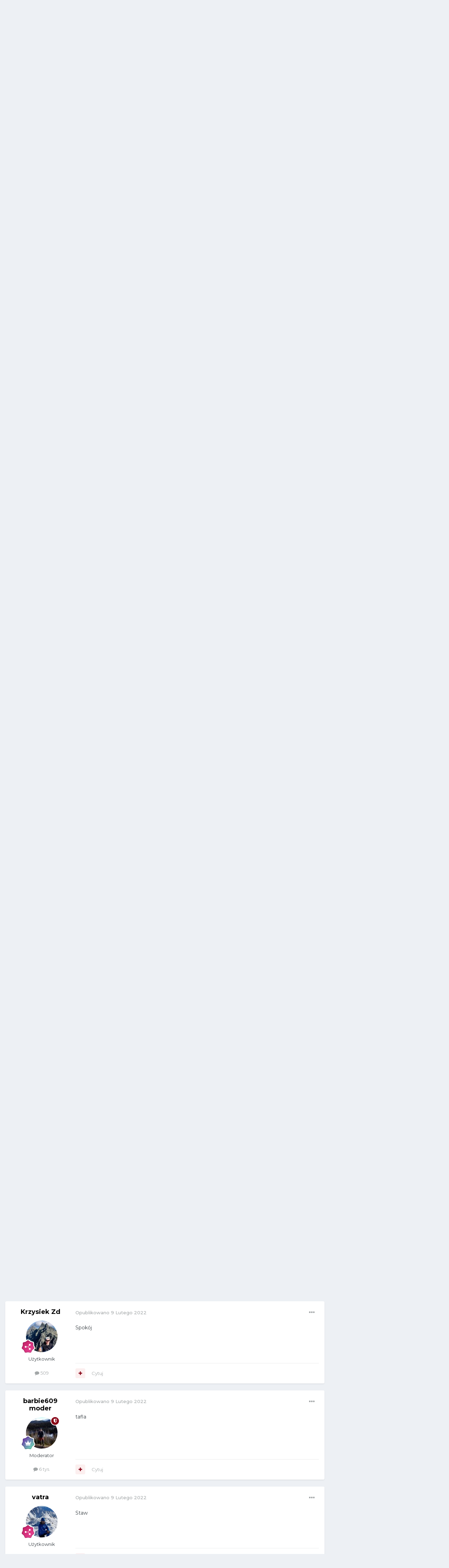

--- FILE ---
content_type: text/html;charset=UTF-8
request_url: https://forum.tatromaniak.pl/index.php?/topic/684-skojarzenia/page/75/
body_size: 30204
content:
<!DOCTYPE html>
<html lang="pl-PL" dir="ltr">
	<head>
		<meta charset="utf-8">
        
		<title>Skojarzenia - strona 75  - Hyde Park - Forum Tatromaniaka</title>
		
			<!-- Global site tag (gtag.js) - Google Analytics -->
<script async src="https://www.googletagmanager.com/gtag/js?id=UA-145834917-1"></script>
<script>
  window.dataLayer = window.dataLayer || [];
  function gtag(){dataLayer.push(arguments);}
  gtag('js', new Date());

  gtag('config', 'UA-145834917-1');
</script>

		
		
		
		

	<meta name="viewport" content="width=device-width, initial-scale=1">



	<meta name="twitter:card" content="summary_large_image" />




	
		
			
				<meta property="og:title" content="Skojarzenia">
			
		
	

	
		
			
				<meta property="og:type" content="website">
			
		
	

	
		
			
				<meta property="og:url" content="https://forum.tatromaniak.pl/index.php?/topic/684-skojarzenia/">
			
		
	

	
		
			
				<meta property="og:updated_time" content="2024-10-27T18:18:24Z">
			
		
	

	
		
			
				<meta property="og:image" content="https://forum.tatromaniak.pl/uploads/monthly_2022_08/Iron_Maiden_livery-1170x780.jpg.c5d1a961d9fb224209128b0847f16599.jpg">
			
		
	

	
		
			
				<meta property="og:site_name" content="Forum Tatromaniaka">
			
		
	

	
		
			
				<meta property="og:locale" content="pl_PL">
			
		
	


	
		<link rel="first" href="https://forum.tatromaniak.pl/index.php?/topic/684-skojarzenia/" />
	

	
		<link rel="prev" href="https://forum.tatromaniak.pl/index.php?/topic/684-skojarzenia/page/74/" />
	

	
		<link rel="next" href="https://forum.tatromaniak.pl/index.php?/topic/684-skojarzenia/page/76/" />
	

	
		<link rel="last" href="https://forum.tatromaniak.pl/index.php?/topic/684-skojarzenia/page/100/" />
	

	
		<link rel="canonical" href="https://forum.tatromaniak.pl/index.php?/topic/684-skojarzenia/page/75/" />
	

	
		<link as="style" rel="preload" href="https://forum.tatromaniak.pl/applications/core/interface/ckeditor/ckeditor/skins/ips/editor.css?t=O6AI" />
	





<link rel="manifest" href="https://forum.tatromaniak.pl/index.php?/manifest.webmanifest/">
<meta name="msapplication-config" content="https://forum.tatromaniak.pl/index.php?/browserconfig.xml/">
<meta name="msapplication-starturl" content="/">
<meta name="application-name" content="Tatromaniak Forum">
<meta name="apple-mobile-web-app-title" content="Tatromaniak Forum">

	<meta name="theme-color" content="#141414">


	<meta name="msapplication-TileColor" content="#ffffff">





	

	
		
			<link rel="icon" sizes="36x36" href="https://forum.tatromaniak.pl/uploads/monthly_2021_01/android-chrome-36x36.png?v=1722420538">
		
	

	
		
			<link rel="icon" sizes="48x48" href="https://forum.tatromaniak.pl/uploads/monthly_2021_01/android-chrome-48x48.png?v=1722420538">
		
	

	
		
			<link rel="icon" sizes="72x72" href="https://forum.tatromaniak.pl/uploads/monthly_2021_01/android-chrome-72x72.png?v=1722420538">
		
	

	
		
			<link rel="icon" sizes="96x96" href="https://forum.tatromaniak.pl/uploads/monthly_2021_01/android-chrome-96x96.png?v=1722420538">
		
	

	
		
			<link rel="icon" sizes="144x144" href="https://forum.tatromaniak.pl/uploads/monthly_2021_01/android-chrome-144x144.png?v=1722420538">
		
	

	
		
			<link rel="icon" sizes="192x192" href="https://forum.tatromaniak.pl/uploads/monthly_2021_01/android-chrome-192x192.png?v=1722420538">
		
	

	
		
			<link rel="icon" sizes="256x256" href="https://forum.tatromaniak.pl/uploads/monthly_2021_01/android-chrome-256x256.png?v=1722420538">
		
	

	
		
			<link rel="icon" sizes="384x384" href="https://forum.tatromaniak.pl/uploads/monthly_2021_01/android-chrome-384x384.png?v=1722420538">
		
	

	
		
			<link rel="icon" sizes="512x512" href="https://forum.tatromaniak.pl/uploads/monthly_2021_01/android-chrome-512x512.png?v=1722420538">
		
	

	
		
			<meta name="msapplication-square70x70logo" content="https://forum.tatromaniak.pl/uploads/monthly_2021_01/msapplication-square70x70logo.png?v=1722420538"/>
		
	

	
		
			<meta name="msapplication-TileImage" content="https://forum.tatromaniak.pl/uploads/monthly_2021_01/msapplication-TileImage.png?v=1722420538"/>
		
	

	
		
			<meta name="msapplication-square150x150logo" content="https://forum.tatromaniak.pl/uploads/monthly_2021_01/msapplication-square150x150logo.png?v=1722420538"/>
		
	

	
		
			<meta name="msapplication-wide310x150logo" content="https://forum.tatromaniak.pl/uploads/monthly_2021_01/msapplication-wide310x150logo.png?v=1722420538"/>
		
	

	
		
			<meta name="msapplication-square310x310logo" content="https://forum.tatromaniak.pl/uploads/monthly_2021_01/msapplication-square310x310logo.png?v=1722420538"/>
		
	

	
		
			
				<link rel="apple-touch-icon" href="https://forum.tatromaniak.pl/uploads/monthly_2021_01/apple-touch-icon-57x57.png?v=1722420538">
			
		
	

	
		
			
				<link rel="apple-touch-icon" sizes="60x60" href="https://forum.tatromaniak.pl/uploads/monthly_2021_01/apple-touch-icon-60x60.png?v=1722420538">
			
		
	

	
		
			
				<link rel="apple-touch-icon" sizes="72x72" href="https://forum.tatromaniak.pl/uploads/monthly_2021_01/apple-touch-icon-72x72.png?v=1722420538">
			
		
	

	
		
			
				<link rel="apple-touch-icon" sizes="76x76" href="https://forum.tatromaniak.pl/uploads/monthly_2021_01/apple-touch-icon-76x76.png?v=1722420538">
			
		
	

	
		
			
				<link rel="apple-touch-icon" sizes="114x114" href="https://forum.tatromaniak.pl/uploads/monthly_2021_01/apple-touch-icon-114x114.png?v=1722420538">
			
		
	

	
		
			
				<link rel="apple-touch-icon" sizes="120x120" href="https://forum.tatromaniak.pl/uploads/monthly_2021_01/apple-touch-icon-120x120.png?v=1722420538">
			
		
	

	
		
			
				<link rel="apple-touch-icon" sizes="144x144" href="https://forum.tatromaniak.pl/uploads/monthly_2021_01/apple-touch-icon-144x144.png?v=1722420538">
			
		
	

	
		
			
				<link rel="apple-touch-icon" sizes="152x152" href="https://forum.tatromaniak.pl/uploads/monthly_2021_01/apple-touch-icon-152x152.png?v=1722420538">
			
		
	

	
		
			
				<link rel="apple-touch-icon" sizes="180x180" href="https://forum.tatromaniak.pl/uploads/monthly_2021_01/apple-touch-icon-180x180.png?v=1722420538">
			
		
	





<link rel="preload" href="//forum.tatromaniak.pl/applications/core/interface/font/fontawesome-webfont.woff2?v=4.7.0" as="font" crossorigin="anonymous">
		


	<link rel="preconnect" href="https://fonts.googleapis.com">
	<link rel="preconnect" href="https://fonts.gstatic.com" crossorigin>
	
		<link href="https://fonts.googleapis.com/css2?family=Montserrat:wght@300;400;500;600;700&display=swap" rel="stylesheet">
	



	<link rel='stylesheet' href='https://forum.tatromaniak.pl/uploads/css_built_1/341e4a57816af3ba440d891ca87450ff_framework.css?v=d373a1157a1722420559' media='all'>

	<link rel='stylesheet' href='https://forum.tatromaniak.pl/uploads/css_built_1/05e81b71abe4f22d6eb8d1a929494829_responsive.css?v=d373a1157a1722420559' media='all'>

	<link rel='stylesheet' href='https://forum.tatromaniak.pl/uploads/css_built_1/20446cf2d164adcc029377cb04d43d17_flags.css?v=d373a1157a1722420559' media='all'>

	<link rel='stylesheet' href='https://forum.tatromaniak.pl/uploads/css_built_1/90eb5adf50a8c640f633d47fd7eb1778_core.css?v=d373a1157a1722420559' media='all'>

	<link rel='stylesheet' href='https://forum.tatromaniak.pl/uploads/css_built_1/5a0da001ccc2200dc5625c3f3934497d_core_responsive.css?v=d373a1157a1722420559' media='all'>

	<link rel='stylesheet' href='https://forum.tatromaniak.pl/uploads/css_built_1/62e269ced0fdab7e30e026f1d30ae516_forums.css?v=d373a1157a1722420559' media='all'>

	<link rel='stylesheet' href='https://forum.tatromaniak.pl/uploads/css_built_1/76e62c573090645fb99a15a363d8620e_forums_responsive.css?v=d373a1157a1722420559' media='all'>

	<link rel='stylesheet' href='https://forum.tatromaniak.pl/uploads/css_built_1/ebdea0c6a7dab6d37900b9190d3ac77b_topics.css?v=d373a1157a1722420559' media='all'>





<link rel='stylesheet' href='https://forum.tatromaniak.pl/uploads/css_built_1/258adbb6e4f3e83cd3b355f84e3fa002_custom.css?v=d373a1157a1722420559' media='all'>




		
		

	
	<link rel='shortcut icon' href='https://forum.tatromaniak.pl/uploads/monthly_2019_08/favicon.ico' type="image/x-icon">

	</head>
	<body class='ipsApp ipsApp_front ipsJS_none ipsClearfix' data-controller='core.front.core.app' data-message="" data-pageApp='forums' data-pageLocation='front' data-pageModule='forums' data-pageController='topic' data-pageID='684'  >
		
        

        

		<a href='#ipsLayout_mainArea' class='ipsHide' title='Przejdź do głównej zawartości tej strony' accesskey='m'>Skocz do zawartości</a>
		





		<div id='ipsLayout_header' class='ipsClearfix'>
			<header>
				<div class='ipsLayout_container'>
					


<a href='https://forum.tatromaniak.pl/' id='elLogo' accesskey='1'><img src="https://forum.tatromaniak.pl/uploads/monthly_2019_08/tatromaniak-logo-biale.png.3c20d5ff9cd14deb7841f9b5dd09aa3b.png" alt='Forum Tatromaniaka'></a>

					
						

	<ul id='elUserNav' class='ipsList_inline cSignedOut ipsResponsive_showDesktop'>
		
        
		
        
        
            
            <li id='elSignInLink'>
                <a href='https://forum.tatromaniak.pl/index.php?/login/' data-ipsMenu-closeOnClick="false" data-ipsMenu id='elUserSignIn'>
                    Posiadasz konto? Zaloguj się &nbsp;<i class='fa fa-caret-down'></i>
                </a>
                
<div id='elUserSignIn_menu' class='ipsMenu ipsMenu_auto ipsHide'>
	<form accept-charset='utf-8' method='post' action='https://forum.tatromaniak.pl/index.php?/login/'>
		<input type="hidden" name="csrfKey" value="5cb6b4ee4e40763add0e8c86dd38cd20">
		<input type="hidden" name="ref" value="aHR0cHM6Ly9mb3J1bS50YXRyb21hbmlhay5wbC9pbmRleC5waHA/L3RvcGljLzY4NC1za29qYXJ6ZW5pYS9wYWdlLzc1Lw==">
		<div data-role="loginForm">
			
			
			
				<div class='ipsColumns ipsColumns_noSpacing'>
					<div class='ipsColumn ipsColumn_wide' id='elUserSignIn_internal'>
						
<div class="ipsPad ipsForm ipsForm_vertical">
	<h4 class="ipsType_sectionHead">Zaloguj się</h4>
	<br><br>
	<ul class='ipsList_reset'>
		<li class="ipsFieldRow ipsFieldRow_noLabel ipsFieldRow_fullWidth">
			
			
				<input type="text" placeholder="Nazwa użytkownika lub adres email" name="auth" autocomplete="email">
			
		</li>
		<li class="ipsFieldRow ipsFieldRow_noLabel ipsFieldRow_fullWidth">
			<input type="password" placeholder="Hasło" name="password" autocomplete="current-password">
		</li>
		<li class="ipsFieldRow ipsFieldRow_checkbox ipsClearfix">
			<span class="ipsCustomInput">
				<input type="checkbox" name="remember_me" id="remember_me_checkbox" value="1" checked aria-checked="true">
				<span></span>
			</span>
			<div class="ipsFieldRow_content">
				<label class="ipsFieldRow_label" for="remember_me_checkbox">Zapamiętaj mnie</label>
				<span class="ipsFieldRow_desc">Niezalecane na współdzielonych komputerach</span>
			</div>
		</li>
		<li class="ipsFieldRow ipsFieldRow_fullWidth">
			<button type="submit" name="_processLogin" value="usernamepassword" class="ipsButton ipsButton_primary ipsButton_small" id="elSignIn_submit">Zaloguj się</button>
			
				<p class="ipsType_right ipsType_small">
					
						<a href='https://forum.tatromaniak.pl/index.php?/lostpassword/' data-ipsDialog data-ipsDialog-title='Nie pamiętasz hasła?'>
					
					Nie pamiętasz hasła?</a>
				</p>
			
		</li>
	</ul>
</div>
					</div>
					<div class='ipsColumn ipsColumn_wide'>
						<div class='ipsPadding' id='elUserSignIn_external'>
							<div class='ipsAreaBackground_light ipsPadding:half'>
								
									<p class='ipsType_reset ipsType_small ipsType_center'><strong>Lub zaloguj się za pomocą jednego ze swoich kont</strong></p>
								
								
									<div class='ipsType_center ipsMargin_top:half'>
										

<button type="submit" name="_processLogin" value="3" class='ipsButton ipsButton_verySmall ipsButton_fullWidth ipsSocial ipsSocial_facebook' style="background-color: #3a579a">
	
		<span class='ipsSocial_icon'>
			
				<i class='fa fa-facebook-official'></i>
			
		</span>
		<span class='ipsSocial_text'>Użyj konta Facebook</span>
	
</button>
									</div>
								
									<div class='ipsType_center ipsMargin_top:half'>
										

<button type="submit" name="_processLogin" value="4" class='ipsButton ipsButton_verySmall ipsButton_fullWidth ipsSocial ipsSocial_google' style="background-color: #4285F4">
	
		<span class='ipsSocial_icon'>
			
				<i class='fa fa-google'></i>
			
		</span>
		<span class='ipsSocial_text'>Użyj konta Google</span>
	
</button>
									</div>
								
							</div>
						</div>
					</div>
				</div>
			
		</div>
	</form>
</div>
            </li>
            
        
		
			<li>
				
					<a href='https://forum.tatromaniak.pl/index.php?/register/' data-ipsDialog data-ipsDialog-size='narrow' data-ipsDialog-title='Zarejestruj się' id='elRegisterButton' class='ipsButton ipsButton_normal ipsButton_primary'>Zarejestruj się</a>
				
			</li>
		
	</ul>

						
<ul class='ipsMobileHamburger ipsList_reset ipsResponsive_hideDesktop'>
	<li data-ipsDrawer data-ipsDrawer-drawerElem='#elMobileDrawer'>
		<a href='#' >
			
			
				
			
			
			
			<i class='fa fa-navicon'></i>
		</a>
	</li>
</ul>
					
				</div>
			</header>
			

	<nav data-controller='core.front.core.navBar' class=' ipsResponsive_showDesktop'>
		<div class='ipsNavBar_primary ipsLayout_container '>
			<ul data-role="primaryNavBar" class='ipsClearfix'>
				


	
		
		
			
		
		<li class='ipsNavBar_active' data-active id='elNavSecondary_1' data-role="navBarItem" data-navApp="core" data-navExt="CustomItem">
			
			
				<a href="https://forum.tatromaniak.pl"  data-navItem-id="1" data-navDefault>
					Przeglądaj<span class='ipsNavBar_active__identifier'></span>
				</a>
			
			
				<ul class='ipsNavBar_secondary ' data-role='secondaryNavBar'>
					


	
		
		
			
		
		<li class='ipsNavBar_active' data-active id='elNavSecondary_10' data-role="navBarItem" data-navApp="forums" data-navExt="Forums">
			
			
				<a href="https://forum.tatromaniak.pl/index.php"  data-navItem-id="10" data-navDefault>
					Forum<span class='ipsNavBar_active__identifier'></span>
				</a>
			
			
		</li>
	
	

	
		
		
		<li  id='elNavSecondary_12' data-role="navBarItem" data-navApp="blog" data-navExt="Blogs">
			
			
				<a href="https://forum.tatromaniak.pl/index.php?/blogs/"  data-navItem-id="12" >
					Blogi<span class='ipsNavBar_active__identifier'></span>
				</a>
			
			
		</li>
	
	

	
		
		
		<li  id='elNavSecondary_38' data-role="navBarItem" data-navApp="calendar" data-navExt="Calendar">
			
			
				<a href="https://forum.tatromaniak.pl/index.php?/events/"  data-navItem-id="38" >
					Kalendarz<span class='ipsNavBar_active__identifier'></span>
				</a>
			
			
		</li>
	
	

	
		
		
		<li  id='elNavSecondary_34' data-role="navBarItem" data-navApp="core" data-navExt="Guidelines">
			
			
				<a href="https://forum.tatromaniak.pl/index.php?/guidelines/"  data-navItem-id="34" >
					Regulamin<span class='ipsNavBar_active__identifier'></span>
				</a>
			
			
		</li>
	
	

	
		
		
		<li  id='elNavSecondary_35' data-role="navBarItem" data-navApp="core" data-navExt="StaffDirectory">
			
			
				<a href="https://forum.tatromaniak.pl/index.php?/staff/"  data-navItem-id="35" >
					Administracja<span class='ipsNavBar_active__identifier'></span>
				</a>
			
			
		</li>
	
	

	
		
		
		<li  id='elNavSecondary_36' data-role="navBarItem" data-navApp="core" data-navExt="OnlineUsers">
			
			
				<a href="https://forum.tatromaniak.pl/index.php?/online/"  data-navItem-id="36" >
					Użytkownicy online<span class='ipsNavBar_active__identifier'></span>
				</a>
			
			
		</li>
	
	

	
		
		
		<li  id='elNavSecondary_37' data-role="navBarItem" data-navApp="core" data-navExt="Leaderboard">
			
			
				<a href="https://forum.tatromaniak.pl/index.php?/leaderboard/"  data-navItem-id="37" >
					Ranking<span class='ipsNavBar_active__identifier'></span>
				</a>
			
			
		</li>
	
	

					<li class='ipsHide' id='elNavigationMore_1' data-role='navMore'>
						<a href='#' data-ipsMenu data-ipsMenu-appendTo='#elNavigationMore_1' id='elNavigationMore_1_dropdown'>Więcej <i class='fa fa-caret-down'></i></a>
						<ul class='ipsHide ipsMenu ipsMenu_auto' id='elNavigationMore_1_dropdown_menu' data-role='moreDropdown'></ul>
					</li>
				</ul>
			
		</li>
	
	

	
		
		
		<li  id='elNavSecondary_2' data-role="navBarItem" data-navApp="core" data-navExt="CustomItem">
			
			
				<a href="https://forum.tatromaniak.pl/index.php?/discover/"  data-navItem-id="2" >
					Cała aktywność<span class='ipsNavBar_active__identifier'></span>
				</a>
			
			
				<ul class='ipsNavBar_secondary ipsHide' data-role='secondaryNavBar'>
					


	
		
		
		<li  id='elNavSecondary_4' data-role="navBarItem" data-navApp="core" data-navExt="AllActivity">
			
			
				<a href="https://forum.tatromaniak.pl/index.php?/discover/"  data-navItem-id="4" >
					Cała aktywność<span class='ipsNavBar_active__identifier'></span>
				</a>
			
			
		</li>
	
	

	
	

	
	

	
	

	
		
		
		<li  id='elNavSecondary_8' data-role="navBarItem" data-navApp="core" data-navExt="Search">
			
			
				<a href="https://forum.tatromaniak.pl/index.php?/search/"  data-navItem-id="8" >
					Szukaj<span class='ipsNavBar_active__identifier'></span>
				</a>
			
			
		</li>
	
	

	
	

					<li class='ipsHide' id='elNavigationMore_2' data-role='navMore'>
						<a href='#' data-ipsMenu data-ipsMenu-appendTo='#elNavigationMore_2' id='elNavigationMore_2_dropdown'>Więcej <i class='fa fa-caret-down'></i></a>
						<ul class='ipsHide ipsMenu ipsMenu_auto' id='elNavigationMore_2_dropdown_menu' data-role='moreDropdown'></ul>
					</li>
				</ul>
			
		</li>
	
	

				<li class='ipsHide' id='elNavigationMore' data-role='navMore'>
					<a href='#' data-ipsMenu data-ipsMenu-appendTo='#elNavigationMore' id='elNavigationMore_dropdown'>Więcej</a>
					<ul class='ipsNavBar_secondary ipsHide' data-role='secondaryNavBar'>
						<li class='ipsHide' id='elNavigationMore_more' data-role='navMore'>
							<a href='#' data-ipsMenu data-ipsMenu-appendTo='#elNavigationMore_more' id='elNavigationMore_more_dropdown'>Więcej <i class='fa fa-caret-down'></i></a>
							<ul class='ipsHide ipsMenu ipsMenu_auto' id='elNavigationMore_more_dropdown_menu' data-role='moreDropdown'></ul>
						</li>
					</ul>
				</li>
			</ul>
			

	<div id="elSearchWrapper">
		<div id='elSearch' data-controller="core.front.core.quickSearch">
			<form accept-charset='utf-8' action='//forum.tatromaniak.pl/index.php?/search/&amp;do=quicksearch' method='post'>
                <input type='search' id='elSearchField' placeholder='Szukaj...' name='q' autocomplete='off' aria-label='Szukaj'>
                <details class='cSearchFilter'>
                    <summary class='cSearchFilter__text'></summary>
                    <ul class='cSearchFilter__menu'>
                        
                        <li><label><input type="radio" name="type" value="all" ><span class='cSearchFilter__menuText'>Wszędzie</span></label></li>
                        
                            
                                <li><label><input type="radio" name="type" value='contextual_{&quot;type&quot;:&quot;forums_topic&quot;,&quot;nodes&quot;:12}' checked><span class='cSearchFilter__menuText'>To forum</span></label></li>
                            
                                <li><label><input type="radio" name="type" value='contextual_{&quot;type&quot;:&quot;forums_topic&quot;,&quot;item&quot;:684}' checked><span class='cSearchFilter__menuText'>Ten temat</span></label></li>
                            
                        
                        
                            <li><label><input type="radio" name="type" value="core_statuses_status"><span class='cSearchFilter__menuText'>Aktualizacje statusu</span></label></li>
                        
                            <li><label><input type="radio" name="type" value="forums_topic"><span class='cSearchFilter__menuText'>Tematy</span></label></li>
                        
                            <li><label><input type="radio" name="type" value="blog_entry"><span class='cSearchFilter__menuText'>Wpisy na blogu</span></label></li>
                        
                            <li><label><input type="radio" name="type" value="calendar_event"><span class='cSearchFilter__menuText'>Wydarzenia</span></label></li>
                        
                            <li><label><input type="radio" name="type" value="core_members"><span class='cSearchFilter__menuText'>Użytkownicy</span></label></li>
                        
                    </ul>
                </details>
				<button class='cSearchSubmit' type="submit" aria-label='Szukaj'><i class="fa fa-search"></i></button>
			</form>
		</div>
	</div>

		</div>
	</nav>

			
<ul id='elMobileNav' class='ipsResponsive_hideDesktop' data-controller='core.front.core.mobileNav'>
	
		
			
			
				
				
			
				
					<li id='elMobileBreadcrumb'>
						<a href='https://forum.tatromaniak.pl/index.php?/forum/12-hyde-park/'>
							<span>Hyde Park</span>
						</a>
					</li>
				
				
			
				
				
			
		
	
	
	
	<li >
		<a data-action="defaultStream" href='https://forum.tatromaniak.pl/index.php?/discover/'><i class="fa fa-newspaper-o" aria-hidden="true"></i></a>
	</li>

	

	
		<li class='ipsJS_show'>
			<a href='https://forum.tatromaniak.pl/index.php?/search/'><i class='fa fa-search'></i></a>
		</li>
	
</ul>
		</div>
		<main id='ipsLayout_body' class='ipsLayout_container'>
			<div id='ipsLayout_contentArea'>
				<div id='ipsLayout_contentWrapper'>
					
<nav class='ipsBreadcrumb ipsBreadcrumb_top ipsFaded_withHover'>
	

	<ul class='ipsList_inline ipsPos_right'>
		
		<li >
			<a data-action="defaultStream" class='ipsType_light '  href='https://forum.tatromaniak.pl/index.php?/discover/'><i class="fa fa-newspaper-o" aria-hidden="true"></i> <span>Cała aktywność</span></a>
		</li>
		
	</ul>

	<ul data-role="breadcrumbList">
		<li>
			<a title="Strona główna" href='https://forum.tatromaniak.pl/'>
				<span>Strona główna <i class='fa fa-angle-right'></i></span>
			</a>
		</li>
		
		
			<li>
				
					<a href='https://forum.tatromaniak.pl/index.php?/forum/20-pozosta%C5%82e-tematy/'>
						<span>Pozostałe tematy <i class='fa fa-angle-right' aria-hidden="true"></i></span>
					</a>
				
			</li>
		
			<li>
				
					<a href='https://forum.tatromaniak.pl/index.php?/forum/12-hyde-park/'>
						<span>Hyde Park <i class='fa fa-angle-right' aria-hidden="true"></i></span>
					</a>
				
			</li>
		
			<li>
				
					Skojarzenia
				
			</li>
		
	</ul>
</nav>
					
					<div id='ipsLayout_mainArea'>
						
						
						
						

	




						



<div class='ipsPageHeader ipsResponsive_pull ipsBox ipsPadding sm:ipsPadding:half ipsMargin_bottom'>
		
	
	<div class='ipsFlex ipsFlex-ai:center ipsFlex-fw:wrap ipsGap:4'>
		<div class='ipsFlex-flex:11'>
			<h1 class='ipsType_pageTitle ipsContained_container'>
				

				
				
					<span class='ipsType_break ipsContained'>
						<span>Skojarzenia</span>
					</span>
				
			</h1>
			
			
		</div>
		
	</div>
	<hr class='ipsHr'>
	<div class='ipsPageHeader__meta ipsFlex ipsFlex-jc:between ipsFlex-ai:center ipsFlex-fw:wrap ipsGap:3'>
		<div class='ipsFlex-flex:11'>
			<div class='ipsPhotoPanel ipsPhotoPanel_mini ipsPhotoPanel_notPhone ipsClearfix'>
				


	<a href="https://forum.tatromaniak.pl/index.php?/profile/105-lavinka/" rel="nofollow" data-ipsHover data-ipsHover-width="370" data-ipsHover-target="https://forum.tatromaniak.pl/index.php?/profile/105-lavinka/&amp;do=hovercard" class="ipsUserPhoto ipsUserPhoto_mini" title="Przejdź do profilu Lavinka">
		<img src='https://forum.tatromaniak.pl/uploads/monthly_2019_08/kond.thumb.JPG.6255f24d6f559ebbd789e45761af24b5.JPG' alt='Lavinka' loading="lazy">
	</a>

				<div>
					<p class='ipsType_reset ipsType_blendLinks'>
						<span class='ipsType_normal'>
						
							<strong>Przez 


<a href='https://forum.tatromaniak.pl/index.php?/profile/105-lavinka/' rel="nofollow" data-ipsHover data-ipsHover-width='370' data-ipsHover-target='https://forum.tatromaniak.pl/index.php?/profile/105-lavinka/&amp;do=hovercard&amp;referrer=https%253A%252F%252Fforum.tatromaniak.pl%252Findex.php%253F%252Ftopic%252F684-skojarzenia%252Fpage%252F75%252F' title="Przejdź do profilu Lavinka" class="ipsType_break">Lavinka</a></strong><br />
							<span class='ipsType_light'><time datetime='2020-05-20T17:43:44Z' title='20.05.2020 17:43' data-short='5 l '>20 Maja 2020</time> w <a href="https://forum.tatromaniak.pl/index.php?/forum/12-hyde-park/">Hyde Park</a></span>
						
						</span>
					</p>
				</div>
			</div>
		</div>
		
			<div class='ipsFlex-flex:01 ipsResponsive_hidePhone'>
				<div class='ipsShareLinks'>
					
						


    <a href='#elShareItem_1270674062_menu' id='elShareItem_1270674062' data-ipsMenu class='ipsShareButton ipsButton ipsButton_verySmall ipsButton_link ipsButton_link--light'>
        <span><i class='fa fa-share-alt'></i></span> &nbsp;Udostępnij
    </a>

    <div class='ipsPadding ipsMenu ipsMenu_auto ipsHide' id='elShareItem_1270674062_menu' data-controller="core.front.core.sharelink">
        <ul class='ipsList_inline'>
            
                <li>
<a href="https://x.com/share?url=https%3A%2F%2Fforum.tatromaniak.pl%2Findex.php%3F%2Ftopic%2F684-skojarzenia%2F" class="cShareLink cShareLink_x" target="_blank" data-role="shareLink" title='Share on X' data-ipsTooltip rel='nofollow noopener'>
    <i class="fa fa-x"></i>
</a></li>
            
                <li>
<a href="https://www.facebook.com/sharer/sharer.php?u=https%3A%2F%2Fforum.tatromaniak.pl%2Findex.php%3F%2Ftopic%2F684-skojarzenia%2F" class="cShareLink cShareLink_facebook" target="_blank" data-role="shareLink" title='Udostępnij na Facebooku' data-ipsTooltip rel='noopener nofollow'>
	<i class="fa fa-facebook"></i>
</a></li>
            
                <li>
<a href="https://www.reddit.com/submit?url=https%3A%2F%2Fforum.tatromaniak.pl%2Findex.php%3F%2Ftopic%2F684-skojarzenia%2F&amp;title=Skojarzenia" rel="nofollow noopener" class="cShareLink cShareLink_reddit" target="_blank" title='Udostępnij w Reddit' data-ipsTooltip>
	<i class="fa fa-reddit"></i>
</a></li>
            
                <li>
<a href="https://www.linkedin.com/shareArticle?mini=true&amp;url=https%3A%2F%2Fforum.tatromaniak.pl%2Findex.php%3F%2Ftopic%2F684-skojarzenia%2F&amp;title=Skojarzenia" rel="nofollow noopener" class="cShareLink cShareLink_linkedin" target="_blank" data-role="shareLink" title='Udostępnij w LinkedIn ' data-ipsTooltip>
	<i class="fa fa-linkedin"></i>
</a></li>
            
                <li>
<a href="https://pinterest.com/pin/create/button/?url=https://forum.tatromaniak.pl/index.php?/topic/684-skojarzenia/&amp;media=https://forum.tatromaniak.pl/uploads/monthly_2021_01/ogimage.jpeg.753184beea253646aa3bb8794cfd193b.jpeg" class="cShareLink cShareLink_pinterest" rel="nofollow noopener" target="_blank" data-role="shareLink" title='Udostępnij w Pinterest' data-ipsTooltip>
	<i class="fa fa-pinterest"></i>
</a></li>
            
        </ul>
        
            <hr class='ipsHr'>
            <button class='ipsHide ipsButton ipsButton_verySmall ipsButton_light ipsButton_fullWidth ipsMargin_top:half' data-controller='core.front.core.webshare' data-role='webShare' data-webShareTitle='Skojarzenia' data-webShareText='Skojarzenia' data-webShareUrl='https://forum.tatromaniak.pl/index.php?/topic/684-skojarzenia/'>Więcej opcji udostępniania...</button>
        
    </div>

					
					
                    

					



					



<div data-followApp='forums' data-followArea='topic' data-followID='684' data-controller='core.front.core.followButton'>
	

	<a href='https://forum.tatromaniak.pl/index.php?/login/' rel="nofollow" class="ipsFollow ipsPos_middle ipsButton ipsButton_light ipsButton_verySmall " data-role="followButton" data-ipsTooltip title='Zaloguj się, aby obserwować tę zawartość'>
		<span>Obserwujący</span>
		<span class='ipsCommentCount'>1</span>
	</a>

</div>
				</div>
			</div>
					
	</div>
	
	
</div>








<div class='ipsClearfix'>
	<ul class="ipsToolList ipsToolList_horizontal ipsClearfix ipsSpacer_both ">
		
			<li class='ipsToolList_primaryAction'>
				<span data-controller='forums.front.topic.reply'>
					
						<a href='#replyForm' rel="nofollow" class='ipsButton ipsButton_important ipsButton_medium ipsButton_fullWidth' data-action='replyToTopic'>Odpowiedz w tym temacie</a>
					
				</span>
			</li>
		
		
			<li class='ipsResponsive_hidePhone'>
				
					<a href="https://forum.tatromaniak.pl/index.php?/forum/12-hyde-park/&amp;do=add" rel="nofollow" class='ipsButton ipsButton_link ipsButton_medium ipsButton_fullWidth' title='Rozpocznij nowy temat w tym forum'>Dodaj nowy temat</a>
				
			</li>
		
		
	</ul>
</div>

<div id='comments' data-controller='core.front.core.commentFeed,forums.front.topic.view, core.front.core.ignoredComments' data-autoPoll data-baseURL='https://forum.tatromaniak.pl/index.php?/topic/684-skojarzenia/'  data-feedID='topic-684' class='cTopic ipsClear ipsSpacer_top'>
	
			

				<div class="ipsBox ipsResponsive_pull ipsPadding:half ipsClearfix ipsClear ipsMargin_bottom">
					
					
						


	
	<ul class='ipsPagination' id='elPagination_c98209ae7f4e3e9b1bbe2e2643ada889_1591533523' data-ipsPagination-seoPagination='true' data-pages='100' data-ipsPagination  data-ipsPagination-pages="100" data-ipsPagination-perPage='25'>
		
			
				<li class='ipsPagination_first'><a href='https://forum.tatromaniak.pl/index.php?/topic/684-skojarzenia/#comments' rel="first" data-page='1' data-ipsTooltip title='Pierwsza strona'><i class='fa fa-angle-double-left'></i></a></li>
				<li class='ipsPagination_prev'><a href='https://forum.tatromaniak.pl/index.php?/topic/684-skojarzenia/page/74/#comments' rel="prev" data-page='74' data-ipsTooltip title='Poprzednia strona'>Poprzednia</a></li>
				
					<li class='ipsPagination_page'><a href='https://forum.tatromaniak.pl/index.php?/topic/684-skojarzenia/page/70/#comments' data-page='70'>70</a></li>
				
					<li class='ipsPagination_page'><a href='https://forum.tatromaniak.pl/index.php?/topic/684-skojarzenia/page/71/#comments' data-page='71'>71</a></li>
				
					<li class='ipsPagination_page'><a href='https://forum.tatromaniak.pl/index.php?/topic/684-skojarzenia/page/72/#comments' data-page='72'>72</a></li>
				
					<li class='ipsPagination_page'><a href='https://forum.tatromaniak.pl/index.php?/topic/684-skojarzenia/page/73/#comments' data-page='73'>73</a></li>
				
					<li class='ipsPagination_page'><a href='https://forum.tatromaniak.pl/index.php?/topic/684-skojarzenia/page/74/#comments' data-page='74'>74</a></li>
				
			
			<li class='ipsPagination_page ipsPagination_active'><a href='https://forum.tatromaniak.pl/index.php?/topic/684-skojarzenia/page/75/#comments' data-page='75'>75</a></li>
			
				
					<li class='ipsPagination_page'><a href='https://forum.tatromaniak.pl/index.php?/topic/684-skojarzenia/page/76/#comments' data-page='76'>76</a></li>
				
					<li class='ipsPagination_page'><a href='https://forum.tatromaniak.pl/index.php?/topic/684-skojarzenia/page/77/#comments' data-page='77'>77</a></li>
				
					<li class='ipsPagination_page'><a href='https://forum.tatromaniak.pl/index.php?/topic/684-skojarzenia/page/78/#comments' data-page='78'>78</a></li>
				
					<li class='ipsPagination_page'><a href='https://forum.tatromaniak.pl/index.php?/topic/684-skojarzenia/page/79/#comments' data-page='79'>79</a></li>
				
					<li class='ipsPagination_page'><a href='https://forum.tatromaniak.pl/index.php?/topic/684-skojarzenia/page/80/#comments' data-page='80'>80</a></li>
				
				<li class='ipsPagination_next'><a href='https://forum.tatromaniak.pl/index.php?/topic/684-skojarzenia/page/76/#comments' rel="next" data-page='76' data-ipsTooltip title='Następna strona'>Dalej</a></li>
				<li class='ipsPagination_last'><a href='https://forum.tatromaniak.pl/index.php?/topic/684-skojarzenia/page/100/#comments' rel="last" data-page='100' data-ipsTooltip title='Ostatnia strona'><i class='fa fa-angle-double-right'></i></a></li>
			
			
				<li class='ipsPagination_pageJump'>
					<a href='#' data-ipsMenu data-ipsMenu-closeOnClick='false' data-ipsMenu-appendTo='#elPagination_c98209ae7f4e3e9b1bbe2e2643ada889_1591533523' id='elPagination_c98209ae7f4e3e9b1bbe2e2643ada889_1591533523_jump'>Strona 75 z 100  &nbsp;<i class='fa fa-caret-down'></i></a>
					<div class='ipsMenu ipsMenu_narrow ipsPadding ipsHide' id='elPagination_c98209ae7f4e3e9b1bbe2e2643ada889_1591533523_jump_menu'>
						<form accept-charset='utf-8' method='post' action='https://forum.tatromaniak.pl/index.php?/topic/684-skojarzenia/#comments' data-role="pageJump" data-baseUrl='#'>
							<ul class='ipsForm ipsForm_horizontal'>
								<li class='ipsFieldRow'>
									<input type='number' min='1' max='100' placeholder='Numer strony' class='ipsField_fullWidth' name='page'>
								</li>
								<li class='ipsFieldRow ipsFieldRow_fullWidth'>
									<input type='submit' class='ipsButton_fullWidth ipsButton ipsButton_verySmall ipsButton_primary' value='Idź'>
								</li>
							</ul>
						</form>
					</div>
				</li>
			
		
	</ul>

					
				</div>
			
	

	

<div data-controller='core.front.core.recommendedComments' data-url='https://forum.tatromaniak.pl/index.php?/topic/684-skojarzenia/&amp;recommended=comments' class='ipsRecommendedComments ipsHide'>
	<div data-role="recommendedComments">
		<h2 class='ipsType_sectionHead ipsType_large ipsType_bold ipsMargin_bottom'>Rekomendowane odpowiedzi</h2>
		
	</div>
</div>
	
	<div id="elPostFeed" data-role='commentFeed' data-controller='core.front.core.moderation' >
		<form action="https://forum.tatromaniak.pl/index.php?/topic/684-skojarzenia/page/75/&amp;csrfKey=5cb6b4ee4e40763add0e8c86dd38cd20&amp;do=multimodComment" method="post" data-ipsPageAction data-role='moderationTools'>
			
			
				

					

					
					



<a id='comment-26270'></a>
<article  id='elComment_26270' class='cPost ipsBox ipsResponsive_pull  ipsComment  ipsComment_parent ipsClearfix ipsClear ipsColumns ipsColumns_noSpacing ipsColumns_collapsePhone    '>
	

	

	<div class='cAuthorPane_mobile ipsResponsive_showPhone'>
		<div class='cAuthorPane_photo'>
			<div class='cAuthorPane_photoWrap'>
				


	<a href="https://forum.tatromaniak.pl/index.php?/profile/3459-sarnatatrza%C5%84ska/" rel="nofollow" data-ipsHover data-ipsHover-width="370" data-ipsHover-target="https://forum.tatromaniak.pl/index.php?/profile/3459-sarnatatrza%C5%84ska/&amp;do=hovercard" class="ipsUserPhoto ipsUserPhoto_large" title="Przejdź do profilu Sarna.tatrzańska">
		<img src='https://forum.tatromaniak.pl/uploads/monthly_2022_01/972DD468-4801-4B27-A57B-9C926AD93991.thumb.jpeg.d682ae3c0b0d9c8bed4ed4661a405527.jpeg' alt='Sarna.tatrzańska' loading="lazy">
	</a>

				
				
					<a href="https://forum.tatromaniak.pl/index.php?/profile/3459-sarnatatrza%C5%84ska/badges/" rel="nofollow">
						
<img src='https://forum.tatromaniak.pl/uploads/monthly_2024_01/1_Newbie.svg' loading="lazy" alt="Newbie" class="cAuthorPane_badge cAuthorPane_badge--rank ipsOutline ipsOutline:2px" data-ipsTooltip title="Tytuł: Newbie (1/14)">
					</a>
				
			</div>
		</div>
		<div class='cAuthorPane_content'>
			<h3 class='ipsType_sectionHead cAuthorPane_author ipsType_break ipsType_blendLinks ipsFlex ipsFlex-ai:center'>
				


<a href='https://forum.tatromaniak.pl/index.php?/profile/3459-sarnatatrza%C5%84ska/' rel="nofollow" data-ipsHover data-ipsHover-width='370' data-ipsHover-target='https://forum.tatromaniak.pl/index.php?/profile/3459-sarnatatrza%C5%84ska/&amp;do=hovercard&amp;referrer=https%253A%252F%252Fforum.tatromaniak.pl%252Findex.php%253F%252Ftopic%252F684-skojarzenia%252Fpage%252F75%252F' title="Przejdź do profilu Sarna.tatrzańska" class="ipsType_break">Sarna.tatrzańska</a>
			</h3>
			<div class='ipsType_light ipsType_reset'>
				<a href='https://forum.tatromaniak.pl/index.php?/topic/684-skojarzenia/&amp;do=findComment&amp;comment=26270' rel="nofollow" class='ipsType_blendLinks'>Opublikowano <time datetime='2022-02-08T20:07:51Z' title='08.02.2022 20:07' data-short='3 l '>8 Lutego 2022</time></a>
				
			</div>
		</div>
	</div>
	<aside class='ipsComment_author cAuthorPane ipsColumn ipsColumn_medium ipsResponsive_hidePhone'>
		<h3 class='ipsType_sectionHead cAuthorPane_author ipsType_blendLinks ipsType_break'><strong>


<a href='https://forum.tatromaniak.pl/index.php?/profile/3459-sarnatatrza%C5%84ska/' rel="nofollow" data-ipsHover data-ipsHover-width='370' data-ipsHover-target='https://forum.tatromaniak.pl/index.php?/profile/3459-sarnatatrza%C5%84ska/&amp;do=hovercard&amp;referrer=https%253A%252F%252Fforum.tatromaniak.pl%252Findex.php%253F%252Ftopic%252F684-skojarzenia%252Fpage%252F75%252F' title="Przejdź do profilu Sarna.tatrzańska" class="ipsType_break">Sarna.tatrzańska</a></strong>
			
		</h3>
		<ul class='cAuthorPane_info ipsList_reset'>
			<li data-role='photo' class='cAuthorPane_photo'>
				<div class='cAuthorPane_photoWrap'>
					


	<a href="https://forum.tatromaniak.pl/index.php?/profile/3459-sarnatatrza%C5%84ska/" rel="nofollow" data-ipsHover data-ipsHover-width="370" data-ipsHover-target="https://forum.tatromaniak.pl/index.php?/profile/3459-sarnatatrza%C5%84ska/&amp;do=hovercard" class="ipsUserPhoto ipsUserPhoto_large" title="Przejdź do profilu Sarna.tatrzańska">
		<img src='https://forum.tatromaniak.pl/uploads/monthly_2022_01/972DD468-4801-4B27-A57B-9C926AD93991.thumb.jpeg.d682ae3c0b0d9c8bed4ed4661a405527.jpeg' alt='Sarna.tatrzańska' loading="lazy">
	</a>

					
					
						
<img src='https://forum.tatromaniak.pl/uploads/monthly_2024_01/1_Newbie.svg' loading="lazy" alt="Newbie" class="cAuthorPane_badge cAuthorPane_badge--rank ipsOutline ipsOutline:2px" data-ipsTooltip title="Tytuł: Newbie (1/14)">
					
				</div>
			</li>
			
				<li data-role='group'>Użytkownik</li>
				
			
			
				<li data-role='stats' class='ipsMargin_top'>
					<ul class="ipsList_reset ipsType_light ipsFlex ipsFlex-ai:center ipsFlex-jc:center ipsGap_row:2 cAuthorPane_stats">
						<li>
							
								<a href="https://forum.tatromaniak.pl/index.php?/profile/3459-sarnatatrza%C5%84ska/content/" rel="nofollow" title="51 odpowiedzi" data-ipsTooltip class="ipsType_blendLinks">
							
								<i class="fa fa-comment"></i> 51
							
								</a>
							
						</li>
						
					</ul>
				</li>
			
			
				

			
		</ul>
	</aside>
	<div class='ipsColumn ipsColumn_fluid ipsMargin:none'>
		

<div id='comment-26270_wrap' data-controller='core.front.core.comment' data-commentApp='forums' data-commentType='forums' data-commentID="26270" data-quoteData='{&quot;userid&quot;:3459,&quot;username&quot;:&quot;Sarna.tatrza\u0144ska&quot;,&quot;timestamp&quot;:1644350871,&quot;contentapp&quot;:&quot;forums&quot;,&quot;contenttype&quot;:&quot;forums&quot;,&quot;contentid&quot;:684,&quot;contentclass&quot;:&quot;forums_Topic&quot;,&quot;contentcommentid&quot;:26270}' class='ipsComment_content ipsType_medium'>

	<div class='ipsComment_meta ipsType_light ipsFlex ipsFlex-ai:center ipsFlex-jc:between ipsFlex-fd:row-reverse'>
		<div class='ipsType_light ipsType_reset ipsType_blendLinks ipsComment_toolWrap'>
			<div class='ipsResponsive_hidePhone ipsComment_badges'>
				<ul class='ipsList_reset ipsFlex ipsFlex-jc:end ipsFlex-fw:wrap ipsGap:2 ipsGap_row:1'>
					
					
					
					
					
				</ul>
			</div>
			<ul class='ipsList_reset ipsComment_tools'>
				<li>
					<a href='#elControls_26270_menu' class='ipsComment_ellipsis' id='elControls_26270' title='Więcej opcji...' data-ipsMenu data-ipsMenu-appendTo='#comment-26270_wrap'><i class='fa fa-ellipsis-h'></i></a>
					<ul id='elControls_26270_menu' class='ipsMenu ipsMenu_narrow ipsHide'>
						
						
							<li class='ipsMenu_item'><a href='https://forum.tatromaniak.pl/index.php?/topic/684-skojarzenia/&amp;do=findComment&amp;comment=26270' rel="nofollow" title='Udostępnij tę odpowiedź' data-ipsDialog data-ipsDialog-size='narrow' data-ipsDialog-content='#elShareComment_26270_menu' data-ipsDialog-title="Udostępnij tę odpowiedź" id='elSharePost_26270' data-role='shareComment'>Udostępnij</a></li>
						
                        
						
						
						
							
								
							
							
							
							
							
							
						
					</ul>
				</li>
				
			</ul>
		</div>

		<div class='ipsType_reset ipsResponsive_hidePhone'>
			<a href='https://forum.tatromaniak.pl/index.php?/topic/684-skojarzenia/&amp;do=findComment&amp;comment=26270' rel="nofollow" class='ipsType_blendLinks'>Opublikowano <time datetime='2022-02-08T20:07:51Z' title='08.02.2022 20:07' data-short='3 l '>8 Lutego 2022</time></a>
			
			<span class='ipsResponsive_hidePhone'>
				
				
			</span>
		</div>
	</div>

	

    

	<div class='cPost_contentWrap'>
		
		<div data-role='commentContent' class='ipsType_normal ipsType_richText ipsPadding_bottom ipsContained' data-controller='core.front.core.lightboxedImages'>
			<p>
	Alkohol <img src="https://cdn.jsdelivr.net/gh/twitter/twemoji@14.0.2/assets/72x72/3f.png" class="ipsEmoji" alt="?">
</p>

			
		</div>

		
			<div class='ipsItemControls'>
				
					
						

	<div data-controller='core.front.core.reaction' class='ipsItemControls_right ipsClearfix '>	
		<div class='ipsReact ipsPos_right'>
			
				
				<div class='ipsReact_blurb ipsHide' data-role='reactionBlurb'>
					
				</div>
			
			
			
		</div>
	</div>

					
				
				<ul class='ipsComment_controls ipsClearfix ipsItemControls_left' data-role="commentControls">
					
						
						
							<li data-ipsQuote-editor='topic_comment' data-ipsQuote-target='#comment-26270' class='ipsJS_show'>
								<button class='ipsButton ipsButton_light ipsButton_verySmall ipsButton_narrow cMultiQuote ipsHide' data-action='multiQuoteComment' data-ipsTooltip data-ipsQuote-multiQuote data-mqId='mq26270' title='Cytat wielokrotny'><i class='fa fa-plus'></i></button>
							</li>
							<li data-ipsQuote-editor='topic_comment' data-ipsQuote-target='#comment-26270' class='ipsJS_show'>
								<a href='#' data-action='quoteComment' data-ipsQuote-singleQuote>Cytuj</a>
							</li>
						
						
						
												
					
					<li class='ipsHide' data-role='commentLoading'>
						<span class='ipsLoading ipsLoading_tiny ipsLoading_noAnim'></span>
					</li>
				</ul>
			</div>
		

		
	</div>

	

	



<div class='ipsPadding ipsHide cPostShareMenu' id='elShareComment_26270_menu'>
	<h5 class='ipsType_normal ipsType_reset'>Odnośnik do komentarza</h5>
	
		
	
	
	<input type='text' value='https://forum.tatromaniak.pl/index.php?/topic/684-skojarzenia/&amp;do=findComment&amp;comment=26270' class='ipsField_fullWidth'>

	
	<h5 class='ipsType_normal ipsType_reset ipsSpacer_top'>Udostępnij na innych stronach</h5>
	

	<ul class='ipsList_inline ipsList_noSpacing ipsClearfix' data-controller="core.front.core.sharelink">
		
			<li>
<a href="https://x.com/share?url=https%3A%2F%2Fforum.tatromaniak.pl%2Findex.php%3F%2Ftopic%2F684-skojarzenia%2F%26do%3DfindComment%26comment%3D26270" class="cShareLink cShareLink_x" target="_blank" data-role="shareLink" title='Share on X' data-ipsTooltip rel='nofollow noopener'>
    <i class="fa fa-x"></i>
</a></li>
		
			<li>
<a href="https://www.facebook.com/sharer/sharer.php?u=https%3A%2F%2Fforum.tatromaniak.pl%2Findex.php%3F%2Ftopic%2F684-skojarzenia%2F%26do%3DfindComment%26comment%3D26270" class="cShareLink cShareLink_facebook" target="_blank" data-role="shareLink" title='Udostępnij na Facebooku' data-ipsTooltip rel='noopener nofollow'>
	<i class="fa fa-facebook"></i>
</a></li>
		
			<li>
<a href="https://www.reddit.com/submit?url=https%3A%2F%2Fforum.tatromaniak.pl%2Findex.php%3F%2Ftopic%2F684-skojarzenia%2F%26do%3DfindComment%26comment%3D26270&amp;title=Skojarzenia" rel="nofollow noopener" class="cShareLink cShareLink_reddit" target="_blank" title='Udostępnij w Reddit' data-ipsTooltip>
	<i class="fa fa-reddit"></i>
</a></li>
		
			<li>
<a href="https://www.linkedin.com/shareArticle?mini=true&amp;url=https%3A%2F%2Fforum.tatromaniak.pl%2Findex.php%3F%2Ftopic%2F684-skojarzenia%2F%26do%3DfindComment%26comment%3D26270&amp;title=Skojarzenia" rel="nofollow noopener" class="cShareLink cShareLink_linkedin" target="_blank" data-role="shareLink" title='Udostępnij w LinkedIn ' data-ipsTooltip>
	<i class="fa fa-linkedin"></i>
</a></li>
		
			<li>
<a href="https://pinterest.com/pin/create/button/?url=https://forum.tatromaniak.pl/index.php?/topic/684-skojarzenia/%26do=findComment%26comment=26270&amp;media=https://forum.tatromaniak.pl/uploads/monthly_2021_01/ogimage.jpeg.753184beea253646aa3bb8794cfd193b.jpeg" class="cShareLink cShareLink_pinterest" rel="nofollow noopener" target="_blank" data-role="shareLink" title='Udostępnij w Pinterest' data-ipsTooltip>
	<i class="fa fa-pinterest"></i>
</a></li>
		
	</ul>


	<hr class='ipsHr'>
	<button class='ipsHide ipsButton ipsButton_small ipsButton_light ipsButton_fullWidth ipsMargin_top:half' data-controller='core.front.core.webshare' data-role='webShare' data-webShareTitle='Skojarzenia' data-webShareText='Alkohol ?
 ' data-webShareUrl='https://forum.tatromaniak.pl/index.php?/topic/684-skojarzenia/&amp;do=findComment&amp;comment=26270'>Więcej opcji udostępniania...</button>

	
</div>
</div>
	</div>
</article>
					
					
					
						







<div class="ipsBox cTopicOverview cTopicOverview--inline ipsFlex ipsFlex-fd:row md:ipsFlex-fd:row sm:ipsFlex-fd:column ipsMargin_bottom sm:ipsMargin_bottom:half sm:ipsMargin_top:half ipsResponsive_pull ipsResponsive_hideDesktop ipsResponsive_block " data-controller='forums.front.topic.activity'>

	<div class='cTopicOverview__header ipsAreaBackground_light ipsFlex sm:ipsFlex-fw:wrap sm:ipsFlex-jc:center'>
		<ul class='cTopicOverview__stats ipsPadding ipsMargin:none sm:ipsPadding_horizontal:half ipsFlex ipsFlex-flex:10 ipsFlex-jc:around ipsFlex-ai:center'>
			<li class='cTopicOverview__statItem ipsType_center'>
				<span class='cTopicOverview__statTitle ipsType_light ipsTruncate ipsTruncate_line'>Odpowiedzi</span>
				<span class='cTopicOverview__statValue'>2,5 tys.</span>
			</li>
			<li class='cTopicOverview__statItem ipsType_center'>
				<span class='cTopicOverview__statTitle ipsType_light ipsTruncate ipsTruncate_line'>Dodano</span>
				<span class='cTopicOverview__statValue'><time datetime='2020-05-20T17:43:44Z' title='20.05.2020 17:43' data-short='5 l '>5 l </time></span>
			</li>
			<li class='cTopicOverview__statItem ipsType_center'>
				<span class='cTopicOverview__statTitle ipsType_light ipsTruncate ipsTruncate_line'>Ostatniej odpowiedzi</span>
				<span class='cTopicOverview__statValue'><time datetime='2024-10-27T18:18:24Z' title='27.10.2024 18:18' data-short='1 r '>1 r </time></span>
			</li>
		</ul>
		<a href='#' data-action='toggleOverview' class='cTopicOverview__toggle cTopicOverview__toggle--inline ipsType_large ipsType_light ipsPad ipsFlex ipsFlex-ai:center ipsFlex-jc:center'><i class='fa fa-chevron-down'></i></a>
	</div>
	
		<div class='cTopicOverview__preview ipsFlex-flex:10' data-role="preview">
			<div class='cTopicOverview__previewInner ipsPadding_vertical ipsPadding_horizontal ipsResponsive_hidePhone ipsFlex ipsFlex-fd:row'>
				
					<div class='cTopicOverview__section--users ipsFlex-flex:00'>
						<h4 class='ipsType_reset cTopicOverview__sectionTitle ipsType_dark ipsType_uppercase ipsType_noBreak'>Top użytkownicy w tym temacie</h4>
						<ul class='cTopicOverview__dataList ipsMargin:none ipsPadding:none ipsList_style:none ipsFlex ipsFlex-jc:between ipsFlex-ai:center'>
							
								<li class="cTopicOverview__dataItem ipsMargin_right ipsFlex ipsFlex-jc:start ipsFlex-ai:center">
									


	<a href="https://forum.tatromaniak.pl/index.php?/profile/2357-zo%C5%9Bka/" rel="nofollow" data-ipsHover data-ipsHover-width="370" data-ipsHover-target="https://forum.tatromaniak.pl/index.php?/profile/2357-zo%C5%9Bka/&amp;do=hovercard" class="ipsUserPhoto ipsUserPhoto_tiny" title="Przejdź do profilu Zośka">
		<img src='https://forum.tatromaniak.pl/uploads/monthly_2023_08/Resized_20220616_204731.thumb.jpeg.bde655ef9cedc1b31cc5113e3185b0b4.jpeg' alt='Zośka' loading="lazy">
	</a>

									<p class='ipsMargin:none ipsPadding_left:half ipsPadding_right ipsType_right'>416</p>
								</li>
							
								<li class="cTopicOverview__dataItem ipsMargin_right ipsFlex ipsFlex-jc:start ipsFlex-ai:center">
									


	<a href="https://forum.tatromaniak.pl/index.php?/profile/2562-jaaga76/" rel="nofollow" data-ipsHover data-ipsHover-width="370" data-ipsHover-target="https://forum.tatromaniak.pl/index.php?/profile/2562-jaaga76/&amp;do=hovercard" class="ipsUserPhoto ipsUserPhoto_tiny" title="Przejdź do profilu jaaga76">
		<img src='https://forum.tatromaniak.pl/uploads/monthly_2023_01/20220827_102610-min.thumb.jpg.5aef212c868af741c4ebbfd7e498634a.jpg' alt='jaaga76' loading="lazy">
	</a>

									<p class='ipsMargin:none ipsPadding_left:half ipsPadding_right ipsType_right'>381</p>
								</li>
							
								<li class="cTopicOverview__dataItem ipsMargin_right ipsFlex ipsFlex-jc:start ipsFlex-ai:center">
									


	<a href="https://forum.tatromaniak.pl/index.php?/profile/2870-barbie609-moder/" rel="nofollow" data-ipsHover data-ipsHover-width="370" data-ipsHover-target="https://forum.tatromaniak.pl/index.php?/profile/2870-barbie609-moder/&amp;do=hovercard" class="ipsUserPhoto ipsUserPhoto_tiny" title="Przejdź do profilu barbie609 moder">
		<img src='https://forum.tatromaniak.pl/uploads/monthly_2025_12/100_6743.thumb.jpg.78d63ed74f10f7f4f623bb787dcba54a.jpg' alt='barbie609 moder' loading="lazy">
	</a>

									<p class='ipsMargin:none ipsPadding_left:half ipsPadding_right ipsType_right'>290</p>
								</li>
							
								<li class="cTopicOverview__dataItem ipsMargin_right ipsFlex ipsFlex-jc:start ipsFlex-ai:center">
									


	<a href="https://forum.tatromaniak.pl/index.php?/profile/1967-qbot/" rel="nofollow" data-ipsHover data-ipsHover-width="370" data-ipsHover-target="https://forum.tatromaniak.pl/index.php?/profile/1967-qbot/&amp;do=hovercard" class="ipsUserPhoto ipsUserPhoto_tiny" title="Przejdź do profilu Q&#039;bot">
		<img src='https://forum.tatromaniak.pl/uploads/monthly_2019_09/_MG_1653.thumb.jpg.8511c32de3253f5e0a3d9e231924ea2b.jpg' alt='Q&#039;bot' loading="lazy">
	</a>

									<p class='ipsMargin:none ipsPadding_left:half ipsPadding_right ipsType_right'>254</p>
								</li>
							
						</ul>
					</div>
				
				
					<div class='cTopicOverview__section--popularDays ipsFlex-flex:00 ipsPadding_left ipsPadding_left:double'>
						<h4 class='ipsType_reset cTopicOverview__sectionTitle ipsType_dark ipsType_uppercase ipsType_noBreak'>Popularne dni</h4>
						<ul class='cTopicOverview__dataList ipsMargin:none ipsPadding:none ipsList_style:none ipsFlex ipsFlex-jc:between ipsFlex-ai:center'>
							
								<li class='ipsFlex-flex:10'>
									<a href="https://forum.tatromaniak.pl/index.php?/topic/684-skojarzenia/&amp;do=findComment&amp;comment=9617" rel="nofollow" class='cTopicOverview__dataItem ipsMargin_right ipsType_blendLinks ipsFlex ipsFlex-jc:between ipsFlex-ai:center'>
										<p class='ipsMargin:none'>24 Maj</p>
										<p class='ipsMargin:none ipsMargin_horizontal ipsType_light'>45</p>
									</a>
								</li>
							
								<li class='ipsFlex-flex:10'>
									<a href="https://forum.tatromaniak.pl/index.php?/topic/684-skojarzenia/&amp;do=findComment&amp;comment=9363" rel="nofollow" class='cTopicOverview__dataItem ipsMargin_right ipsType_blendLinks ipsFlex ipsFlex-jc:between ipsFlex-ai:center'>
										<p class='ipsMargin:none'>21 Maj</p>
										<p class='ipsMargin:none ipsMargin_horizontal ipsType_light'>44</p>
									</a>
								</li>
							
								<li class='ipsFlex-flex:10'>
									<a href="https://forum.tatromaniak.pl/index.php?/topic/684-skojarzenia/&amp;do=findComment&amp;comment=9272" rel="nofollow" class='cTopicOverview__dataItem ipsMargin_right ipsType_blendLinks ipsFlex ipsFlex-jc:between ipsFlex-ai:center'>
										<p class='ipsMargin:none'>20 Maj</p>
										<p class='ipsMargin:none ipsMargin_horizontal ipsType_light'>39</p>
									</a>
								</li>
							
								<li class='ipsFlex-flex:10'>
									<a href="https://forum.tatromaniak.pl/index.php?/topic/684-skojarzenia/&amp;do=findComment&amp;comment=26144" rel="nofollow" class='cTopicOverview__dataItem ipsMargin_right ipsType_blendLinks ipsFlex ipsFlex-jc:between ipsFlex-ai:center'>
										<p class='ipsMargin:none'>7 Lut</p>
										<p class='ipsMargin:none ipsMargin_horizontal ipsType_light'>33</p>
									</a>
								</li>
							
						</ul>
					</div>
				
			</div>
		</div>
	
	<div class='cTopicOverview__body ipsPadding ipsHide ipsFlex ipsFlex-flex:11 ipsFlex-fd:column' data-role="overview">
		
			<div class='cTopicOverview__section--users ipsMargin_bottom'>
				<h4 class='ipsType_reset cTopicOverview__sectionTitle ipsType_withHr ipsType_dark ipsType_uppercase ipsMargin_bottom'>Top użytkownicy w tym temacie</h4>
				<ul class='cTopicOverview__dataList ipsList_reset ipsFlex ipsFlex-jc:start ipsFlex-ai:center ipsFlex-fw:wrap ipsGap:8 ipsGap_row:5'>
					
						<li class="cTopicOverview__dataItem cTopicOverview__dataItem--split ipsFlex ipsFlex-jc:start ipsFlex-ai:center ipsFlex-flex:11">
							


	<a href="https://forum.tatromaniak.pl/index.php?/profile/2357-zo%C5%9Bka/" rel="nofollow" data-ipsHover data-ipsHover-width="370" data-ipsHover-target="https://forum.tatromaniak.pl/index.php?/profile/2357-zo%C5%9Bka/&amp;do=hovercard" class="ipsUserPhoto ipsUserPhoto_tiny" title="Przejdź do profilu Zośka">
		<img src='https://forum.tatromaniak.pl/uploads/monthly_2023_08/Resized_20220616_204731.thumb.jpeg.bde655ef9cedc1b31cc5113e3185b0b4.jpeg' alt='Zośka' loading="lazy">
	</a>

							<p class='ipsMargin:none ipsMargin_left:half cTopicOverview__dataItemInner ipsType_left'>
								<strong class='ipsTruncate ipsTruncate_line'><a href='https://forum.tatromaniak.pl/index.php?/profile/2357-zo%C5%9Bka/' class='ipsType_blendLinks'>Zośka</a></strong>
								<span class='ipsType_light'>416 odpowiedzi</span>
							</p>
						</li>
					
						<li class="cTopicOverview__dataItem cTopicOverview__dataItem--split ipsFlex ipsFlex-jc:start ipsFlex-ai:center ipsFlex-flex:11">
							


	<a href="https://forum.tatromaniak.pl/index.php?/profile/2562-jaaga76/" rel="nofollow" data-ipsHover data-ipsHover-width="370" data-ipsHover-target="https://forum.tatromaniak.pl/index.php?/profile/2562-jaaga76/&amp;do=hovercard" class="ipsUserPhoto ipsUserPhoto_tiny" title="Przejdź do profilu jaaga76">
		<img src='https://forum.tatromaniak.pl/uploads/monthly_2023_01/20220827_102610-min.thumb.jpg.5aef212c868af741c4ebbfd7e498634a.jpg' alt='jaaga76' loading="lazy">
	</a>

							<p class='ipsMargin:none ipsMargin_left:half cTopicOverview__dataItemInner ipsType_left'>
								<strong class='ipsTruncate ipsTruncate_line'><a href='https://forum.tatromaniak.pl/index.php?/profile/2562-jaaga76/' class='ipsType_blendLinks'>jaaga76</a></strong>
								<span class='ipsType_light'>381 odpowiedzi</span>
							</p>
						</li>
					
						<li class="cTopicOverview__dataItem cTopicOverview__dataItem--split ipsFlex ipsFlex-jc:start ipsFlex-ai:center ipsFlex-flex:11">
							


	<a href="https://forum.tatromaniak.pl/index.php?/profile/2870-barbie609-moder/" rel="nofollow" data-ipsHover data-ipsHover-width="370" data-ipsHover-target="https://forum.tatromaniak.pl/index.php?/profile/2870-barbie609-moder/&amp;do=hovercard" class="ipsUserPhoto ipsUserPhoto_tiny" title="Przejdź do profilu barbie609 moder">
		<img src='https://forum.tatromaniak.pl/uploads/monthly_2025_12/100_6743.thumb.jpg.78d63ed74f10f7f4f623bb787dcba54a.jpg' alt='barbie609 moder' loading="lazy">
	</a>

							<p class='ipsMargin:none ipsMargin_left:half cTopicOverview__dataItemInner ipsType_left'>
								<strong class='ipsTruncate ipsTruncate_line'><a href='https://forum.tatromaniak.pl/index.php?/profile/2870-barbie609-moder/' class='ipsType_blendLinks'>barbie609 moder</a></strong>
								<span class='ipsType_light'>290 odpowiedzi</span>
							</p>
						</li>
					
						<li class="cTopicOverview__dataItem cTopicOverview__dataItem--split ipsFlex ipsFlex-jc:start ipsFlex-ai:center ipsFlex-flex:11">
							


	<a href="https://forum.tatromaniak.pl/index.php?/profile/1967-qbot/" rel="nofollow" data-ipsHover data-ipsHover-width="370" data-ipsHover-target="https://forum.tatromaniak.pl/index.php?/profile/1967-qbot/&amp;do=hovercard" class="ipsUserPhoto ipsUserPhoto_tiny" title="Przejdź do profilu Q&#039;bot">
		<img src='https://forum.tatromaniak.pl/uploads/monthly_2019_09/_MG_1653.thumb.jpg.8511c32de3253f5e0a3d9e231924ea2b.jpg' alt='Q&#039;bot' loading="lazy">
	</a>

							<p class='ipsMargin:none ipsMargin_left:half cTopicOverview__dataItemInner ipsType_left'>
								<strong class='ipsTruncate ipsTruncate_line'><a href='https://forum.tatromaniak.pl/index.php?/profile/1967-qbot/' class='ipsType_blendLinks'>Q&#039;bot</a></strong>
								<span class='ipsType_light'>254 odpowiedzi</span>
							</p>
						</li>
					
				</ul>
			</div>
		
		
			<div class='cTopicOverview__section--popularDays ipsMargin_bottom'>
				<h4 class='ipsType_reset cTopicOverview__sectionTitle ipsType_withHr ipsType_dark ipsType_uppercase ipsMargin_top:half ipsMargin_bottom'>Popularne dni</h4>
				<ul class='cTopicOverview__dataList ipsList_reset ipsFlex ipsFlex-jc:start ipsFlex-ai:center ipsFlex-fw:wrap ipsGap:8 ipsGap_row:5'>
					
						<li class='ipsFlex-flex:10'>
							<a href="https://forum.tatromaniak.pl/index.php?/topic/684-skojarzenia/&amp;do=findComment&amp;comment=9617" rel="nofollow" class='cTopicOverview__dataItem ipsType_blendLinks'>
								<p class='ipsMargin:none ipsType_bold'>24 Maj 2020</p>
								<p class='ipsMargin:none ipsType_light'>45 odpowiedzi</p>
							</a>
						</li>
					
						<li class='ipsFlex-flex:10'>
							<a href="https://forum.tatromaniak.pl/index.php?/topic/684-skojarzenia/&amp;do=findComment&amp;comment=9363" rel="nofollow" class='cTopicOverview__dataItem ipsType_blendLinks'>
								<p class='ipsMargin:none ipsType_bold'>21 Maj 2020</p>
								<p class='ipsMargin:none ipsType_light'>44 odpowiedzi</p>
							</a>
						</li>
					
						<li class='ipsFlex-flex:10'>
							<a href="https://forum.tatromaniak.pl/index.php?/topic/684-skojarzenia/&amp;do=findComment&amp;comment=9272" rel="nofollow" class='cTopicOverview__dataItem ipsType_blendLinks'>
								<p class='ipsMargin:none ipsType_bold'>20 Maj 2020</p>
								<p class='ipsMargin:none ipsType_light'>39 odpowiedzi</p>
							</a>
						</li>
					
						<li class='ipsFlex-flex:10'>
							<a href="https://forum.tatromaniak.pl/index.php?/topic/684-skojarzenia/&amp;do=findComment&amp;comment=26144" rel="nofollow" class='cTopicOverview__dataItem ipsType_blendLinks'>
								<p class='ipsMargin:none ipsType_bold'>7 Lut 2022</p>
								<p class='ipsMargin:none ipsType_light'>33 odpowiedzi</p>
							</a>
						</li>
					
				</ul>
			</div>
		
		
			<div class='cTopicOverview__section--topPost ipsMargin_bottom'>
				<h4 class='ipsType_reset cTopicOverview__sectionTitle ipsType_withHr ipsType_dark ipsType_uppercase ipsMargin_top:half'>Popularne posty</h4>
				
					<a href="https://forum.tatromaniak.pl/index.php?/topic/684-skojarzenia/&amp;do=findComment&amp;comment=28528" rel="nofollow" class="ipsType_noLinkStyling ipsBlock">
						<div class='ipsPhotoPanel ipsPhotoPanel_tiny ipsClearfix ipsMargin_top'>
							<span class='ipsUserPhoto ipsUserPhoto_tiny'>
								<img src='https://forum.tatromaniak.pl/uploads/monthly_2019_11/1633224711_MontBlanc1.thumb.JPG.bb48c4f992377f21cf7a7da6dff8efbd.JPG' alt='J@n'>
							</span>
							<div>
								<h5 class='ipsType_reset ipsType_bold ipsType_normal ipsType_blendLinks'>J@n</h5>
								<p class='ipsMargin:none ipsType_light ipsType_resetLh'><time datetime='2022-05-22T19:53:43Z' title='22.05.2022 19:53' data-short='3 l '>22 Maja 2022</time></p>
							</div>
						</div>
						<p class='ipsMargin:none ipsMargin_top:half ipsType_medium ipsType_richText' data-ipsTruncate data-ipsTruncate-size='3 lines' data-ipsTruncate-type='remove'>
							Trekking
 


	
 


	
 


	
 


	
 


	
 


	
 


	
 


	 
 

						</p>
					</a>
				
					<a href="https://forum.tatromaniak.pl/index.php?/topic/684-skojarzenia/&amp;do=findComment&amp;comment=14877" rel="nofollow" class="ipsType_noLinkStyling ipsBlock">
						<div class='ipsPhotoPanel ipsPhotoPanel_tiny ipsClearfix ipsMargin_top'>
							<span class='ipsUserPhoto ipsUserPhoto_tiny'>
								<img src='https://forum.tatromaniak.pl/uploads/monthly_2023_01/20220827_102610-min.thumb.jpg.5aef212c868af741c4ebbfd7e498634a.jpg' alt='jaaga76'>
							</span>
							<div>
								<h5 class='ipsType_reset ipsType_bold ipsType_normal ipsType_blendLinks'>jaaga76</h5>
								<p class='ipsMargin:none ipsType_light ipsType_resetLh'><time datetime='2020-10-09T13:10:07Z' title='09.10.2020 13:10' data-short='5 l '>9 Października 2020</time></p>
							</div>
						</div>
						<p class='ipsMargin:none ipsMargin_top:half ipsType_medium ipsType_richText' data-ipsTruncate data-ipsTruncate-size='3 lines' data-ipsTruncate-type='remove'>
							Rabat (i @Mnich Moderator ) ?
 
						</p>
					</a>
				
					<a href="https://forum.tatromaniak.pl/index.php?/topic/684-skojarzenia/&amp;do=findComment&amp;comment=28843" rel="nofollow" class="ipsType_noLinkStyling ipsBlock">
						<div class='ipsPhotoPanel ipsPhotoPanel_tiny ipsClearfix ipsMargin_top'>
							<span class='ipsUserPhoto ipsUserPhoto_tiny'>
								<img src='https://forum.tatromaniak.pl/uploads/monthly_2022_02/IMG_2208.thumb.jpg.ff77cf0f2280a5081c41eed5008c8506.jpg' alt='Lexi'>
							</span>
							<div>
								<h5 class='ipsType_reset ipsType_bold ipsType_normal ipsType_blendLinks'>Lexi</h5>
								<p class='ipsMargin:none ipsType_light ipsType_resetLh'><time datetime='2022-06-08T17:47:40Z' title='08.06.2022 17:47' data-short='3 l '>8 Czerwca 2022</time></p>
							</div>
						</div>
						<p class='ipsMargin:none ipsMargin_top:half ipsType_medium ipsType_richText' data-ipsTruncate data-ipsTruncate-size='3 lines' data-ipsTruncate-type='remove'>
							..takie skojarzenie..
 


	
 

						</p>
					</a>
				
			</div>
		
		
			<div class='cTopicOverview__section--images'>
				<h4 class='ipsType_reset cTopicOverview__sectionTitle ipsType_withHr ipsType_dark ipsType_uppercase ipsMargin_top:half'>Opublikowane grafiki</h4>
				<div class="ipsMargin_top:half" data-controller='core.front.core.lightboxedImages'>
					<ul class='cTopicOverview__imageGrid ipsMargin:none ipsPadding:none ipsList_style:none ipsFlex ipsFlex-fw:wrap'>
						
							
							<li class='cTopicOverview__image'>
								<a href="https://forum.tatromaniak.pl/index.php?/topic/684-skojarzenia/&amp;do=findComment&amp;comment=30608" rel="nofollow" class='ipsThumb ipsThumb_bg' data-background-src="https://forum.tatromaniak.pl/uploads/monthly_2022_08/Iron_Maiden_livery-1170x780.thumb.jpg.1ab96ef3ed7339cc2ad6996804f05417.jpg">
									<img src="//forum.tatromaniak.pl/applications/core/interface/js/spacer.png" data-src="https://forum.tatromaniak.pl/uploads/monthly_2022_08/Iron_Maiden_livery-1170x780.thumb.jpg.1ab96ef3ed7339cc2ad6996804f05417.jpg" class="ipsImage">
								</a>
							</li>
						
							
							<li class='cTopicOverview__image'>
								<a href="https://forum.tatromaniak.pl/index.php?/topic/684-skojarzenia/&amp;do=findComment&amp;comment=29493" rel="nofollow" class='ipsThumb ipsThumb_bg' data-background-src="https://forum.tatromaniak.pl/uploads/monthly_2022_07/4b1f863f2ccf2_p.jpg.15b2c4b0eb898e3a7cfd7153189a6568.jpg">
									<img src="//forum.tatromaniak.pl/applications/core/interface/js/spacer.png" data-src="https://forum.tatromaniak.pl/uploads/monthly_2022_07/4b1f863f2ccf2_p.jpg.15b2c4b0eb898e3a7cfd7153189a6568.jpg" class="ipsImage">
								</a>
							</li>
						
							
							<li class='cTopicOverview__image'>
								<a href="https://forum.tatromaniak.pl/index.php?/topic/684-skojarzenia/&amp;do=findComment&amp;comment=29393" rel="nofollow" class='ipsThumb ipsThumb_bg' data-background-src="https://forum.tatromaniak.pl/uploads/monthly_2022_07/19e240d45ff1a370f1b8ad2ac60d55cf.jpeg.70e9a2fa857af9f79baf7b6437804a28.jpeg">
									<img src="//forum.tatromaniak.pl/applications/core/interface/js/spacer.png" data-src="https://forum.tatromaniak.pl/uploads/monthly_2022_07/19e240d45ff1a370f1b8ad2ac60d55cf.jpeg.70e9a2fa857af9f79baf7b6437804a28.jpeg" class="ipsImage">
								</a>
							</li>
						
							
							<li class='cTopicOverview__image'>
								<a href="https://forum.tatromaniak.pl/index.php?/topic/684-skojarzenia/&amp;do=findComment&amp;comment=28843" rel="nofollow" class='ipsThumb ipsThumb_bg' data-background-src="https://forum.tatromaniak.pl/uploads/monthly_2022_06/p2lk9kpTURBXy80MjFmMTBlMjdlZmU5ODU0ZTAxMjYyYzJmMTlhMjRlMi5qcGeSlQLNAjwAwsOVAgDNAtDCw4KhMAWhMQE.jpg.bf92ccab067b37933a2097f26e67b25b.jpg">
									<img src="//forum.tatromaniak.pl/applications/core/interface/js/spacer.png" data-src="https://forum.tatromaniak.pl/uploads/monthly_2022_06/p2lk9kpTURBXy80MjFmMTBlMjdlZmU5ODU0ZTAxMjYyYzJmMTlhMjRlMi5qcGeSlQLNAjwAwsOVAgDNAtDCw4KhMAWhMQE.jpg.bf92ccab067b37933a2097f26e67b25b.jpg" class="ipsImage">
								</a>
							</li>
						
					</ul>
				</div>
			</div>
		
	</div>
	
		<a href='#' data-action='toggleOverview' class='cTopicOverview__toggle cTopicOverview__toggle--afterStats ipsType_large ipsType_light ipsPad ipsFlex ipsFlex-ai:center ipsFlex-jc:center'><i class='fa fa-chevron-down'></i></a>
	

</div>



					
				

					

					
					



<a id='comment-26271'></a>
<article  id='elComment_26271' class='cPost ipsBox ipsResponsive_pull  ipsComment  ipsComment_parent ipsClearfix ipsClear ipsColumns ipsColumns_noSpacing ipsColumns_collapsePhone    '>
	

	

	<div class='cAuthorPane_mobile ipsResponsive_showPhone'>
		<div class='cAuthorPane_photo'>
			<div class='cAuthorPane_photoWrap'>
				


	<a href="https://forum.tatromaniak.pl/index.php?/profile/178-kasia-k/" rel="nofollow" data-ipsHover data-ipsHover-width="370" data-ipsHover-target="https://forum.tatromaniak.pl/index.php?/profile/178-kasia-k/&amp;do=hovercard" class="ipsUserPhoto ipsUserPhoto_large" title="Przejdź do profilu Kasia K">
		<img src='https://forum.tatromaniak.pl/uploads/monthly_2020_05/IMG-20190923-WA0083.thumb.jpg.75d9f6c68b2f793078932d6698aef73f.jpg' alt='Kasia K' loading="lazy">
	</a>

				
				
					<a href="https://forum.tatromaniak.pl/index.php?/profile/178-kasia-k/badges/" rel="nofollow">
						
<img src='https://forum.tatromaniak.pl/uploads/monthly_2024_01/1_Newbie.svg' loading="lazy" alt="Newbie" class="cAuthorPane_badge cAuthorPane_badge--rank ipsOutline ipsOutline:2px" data-ipsTooltip title="Tytuł: Newbie (1/14)">
					</a>
				
			</div>
		</div>
		<div class='cAuthorPane_content'>
			<h3 class='ipsType_sectionHead cAuthorPane_author ipsType_break ipsType_blendLinks ipsFlex ipsFlex-ai:center'>
				


<a href='https://forum.tatromaniak.pl/index.php?/profile/178-kasia-k/' rel="nofollow" data-ipsHover data-ipsHover-width='370' data-ipsHover-target='https://forum.tatromaniak.pl/index.php?/profile/178-kasia-k/&amp;do=hovercard&amp;referrer=https%253A%252F%252Fforum.tatromaniak.pl%252Findex.php%253F%252Ftopic%252F684-skojarzenia%252Fpage%252F75%252F' title="Przejdź do profilu Kasia K" class="ipsType_break">Kasia K</a>
			</h3>
			<div class='ipsType_light ipsType_reset'>
				<a href='https://forum.tatromaniak.pl/index.php?/topic/684-skojarzenia/&amp;do=findComment&amp;comment=26271' rel="nofollow" class='ipsType_blendLinks'>Opublikowano <time datetime='2022-02-08T20:09:27Z' title='08.02.2022 20:09' data-short='3 l '>8 Lutego 2022</time></a>
				
			</div>
		</div>
	</div>
	<aside class='ipsComment_author cAuthorPane ipsColumn ipsColumn_medium ipsResponsive_hidePhone'>
		<h3 class='ipsType_sectionHead cAuthorPane_author ipsType_blendLinks ipsType_break'><strong>


<a href='https://forum.tatromaniak.pl/index.php?/profile/178-kasia-k/' rel="nofollow" data-ipsHover data-ipsHover-width='370' data-ipsHover-target='https://forum.tatromaniak.pl/index.php?/profile/178-kasia-k/&amp;do=hovercard&amp;referrer=https%253A%252F%252Fforum.tatromaniak.pl%252Findex.php%253F%252Ftopic%252F684-skojarzenia%252Fpage%252F75%252F' title="Przejdź do profilu Kasia K" class="ipsType_break">Kasia K</a></strong>
			
		</h3>
		<ul class='cAuthorPane_info ipsList_reset'>
			<li data-role='photo' class='cAuthorPane_photo'>
				<div class='cAuthorPane_photoWrap'>
					


	<a href="https://forum.tatromaniak.pl/index.php?/profile/178-kasia-k/" rel="nofollow" data-ipsHover data-ipsHover-width="370" data-ipsHover-target="https://forum.tatromaniak.pl/index.php?/profile/178-kasia-k/&amp;do=hovercard" class="ipsUserPhoto ipsUserPhoto_large" title="Przejdź do profilu Kasia K">
		<img src='https://forum.tatromaniak.pl/uploads/monthly_2020_05/IMG-20190923-WA0083.thumb.jpg.75d9f6c68b2f793078932d6698aef73f.jpg' alt='Kasia K' loading="lazy">
	</a>

					
					
						
<img src='https://forum.tatromaniak.pl/uploads/monthly_2024_01/1_Newbie.svg' loading="lazy" alt="Newbie" class="cAuthorPane_badge cAuthorPane_badge--rank ipsOutline ipsOutline:2px" data-ipsTooltip title="Tytuł: Newbie (1/14)">
					
				</div>
			</li>
			
				<li data-role='group'>Użytkownik</li>
				
			
			
				<li data-role='stats' class='ipsMargin_top'>
					<ul class="ipsList_reset ipsType_light ipsFlex ipsFlex-ai:center ipsFlex-jc:center ipsGap_row:2 cAuthorPane_stats">
						<li>
							
								<a href="https://forum.tatromaniak.pl/index.php?/profile/178-kasia-k/content/" rel="nofollow" title="500 odpowiedzi" data-ipsTooltip class="ipsType_blendLinks">
							
								<i class="fa fa-comment"></i> 500
							
								</a>
							
						</li>
						
					</ul>
				</li>
			
			
				

			
		</ul>
	</aside>
	<div class='ipsColumn ipsColumn_fluid ipsMargin:none'>
		

<div id='comment-26271_wrap' data-controller='core.front.core.comment' data-commentApp='forums' data-commentType='forums' data-commentID="26271" data-quoteData='{&quot;userid&quot;:178,&quot;username&quot;:&quot;Kasia K&quot;,&quot;timestamp&quot;:1644350967,&quot;contentapp&quot;:&quot;forums&quot;,&quot;contenttype&quot;:&quot;forums&quot;,&quot;contentid&quot;:684,&quot;contentclass&quot;:&quot;forums_Topic&quot;,&quot;contentcommentid&quot;:26271}' class='ipsComment_content ipsType_medium'>

	<div class='ipsComment_meta ipsType_light ipsFlex ipsFlex-ai:center ipsFlex-jc:between ipsFlex-fd:row-reverse'>
		<div class='ipsType_light ipsType_reset ipsType_blendLinks ipsComment_toolWrap'>
			<div class='ipsResponsive_hidePhone ipsComment_badges'>
				<ul class='ipsList_reset ipsFlex ipsFlex-jc:end ipsFlex-fw:wrap ipsGap:2 ipsGap_row:1'>
					
					
					
					
					
				</ul>
			</div>
			<ul class='ipsList_reset ipsComment_tools'>
				<li>
					<a href='#elControls_26271_menu' class='ipsComment_ellipsis' id='elControls_26271' title='Więcej opcji...' data-ipsMenu data-ipsMenu-appendTo='#comment-26271_wrap'><i class='fa fa-ellipsis-h'></i></a>
					<ul id='elControls_26271_menu' class='ipsMenu ipsMenu_narrow ipsHide'>
						
						
							<li class='ipsMenu_item'><a href='https://forum.tatromaniak.pl/index.php?/topic/684-skojarzenia/&amp;do=findComment&amp;comment=26271' rel="nofollow" title='Udostępnij tę odpowiedź' data-ipsDialog data-ipsDialog-size='narrow' data-ipsDialog-content='#elShareComment_26271_menu' data-ipsDialog-title="Udostępnij tę odpowiedź" id='elSharePost_26271' data-role='shareComment'>Udostępnij</a></li>
						
                        
						
						
						
							
								
							
							
							
							
							
							
						
					</ul>
				</li>
				
			</ul>
		</div>

		<div class='ipsType_reset ipsResponsive_hidePhone'>
			<a href='https://forum.tatromaniak.pl/index.php?/topic/684-skojarzenia/&amp;do=findComment&amp;comment=26271' rel="nofollow" class='ipsType_blendLinks'>Opublikowano <time datetime='2022-02-08T20:09:27Z' title='08.02.2022 20:09' data-short='3 l '>8 Lutego 2022</time></a>
			
			<span class='ipsResponsive_hidePhone'>
				
				
			</span>
		</div>
	</div>

	

    

	<div class='cPost_contentWrap'>
		
		<div data-role='commentContent' class='ipsType_normal ipsType_richText ipsPadding_bottom ipsContained' data-controller='core.front.core.lightboxedImages'>
			<p>
	Procent
</p>

			
		</div>

		
			<div class='ipsItemControls'>
				
					
						

	<div data-controller='core.front.core.reaction' class='ipsItemControls_right ipsClearfix '>	
		<div class='ipsReact ipsPos_right'>
			
				
				<div class='ipsReact_blurb ipsHide' data-role='reactionBlurb'>
					
				</div>
			
			
			
		</div>
	</div>

					
				
				<ul class='ipsComment_controls ipsClearfix ipsItemControls_left' data-role="commentControls">
					
						
						
							<li data-ipsQuote-editor='topic_comment' data-ipsQuote-target='#comment-26271' class='ipsJS_show'>
								<button class='ipsButton ipsButton_light ipsButton_verySmall ipsButton_narrow cMultiQuote ipsHide' data-action='multiQuoteComment' data-ipsTooltip data-ipsQuote-multiQuote data-mqId='mq26271' title='Cytat wielokrotny'><i class='fa fa-plus'></i></button>
							</li>
							<li data-ipsQuote-editor='topic_comment' data-ipsQuote-target='#comment-26271' class='ipsJS_show'>
								<a href='#' data-action='quoteComment' data-ipsQuote-singleQuote>Cytuj</a>
							</li>
						
						
						
												
					
					<li class='ipsHide' data-role='commentLoading'>
						<span class='ipsLoading ipsLoading_tiny ipsLoading_noAnim'></span>
					</li>
				</ul>
			</div>
		

		
	</div>

	

	



<div class='ipsPadding ipsHide cPostShareMenu' id='elShareComment_26271_menu'>
	<h5 class='ipsType_normal ipsType_reset'>Odnośnik do komentarza</h5>
	
		
	
	
	<input type='text' value='https://forum.tatromaniak.pl/index.php?/topic/684-skojarzenia/&amp;do=findComment&amp;comment=26271' class='ipsField_fullWidth'>

	
	<h5 class='ipsType_normal ipsType_reset ipsSpacer_top'>Udostępnij na innych stronach</h5>
	

	<ul class='ipsList_inline ipsList_noSpacing ipsClearfix' data-controller="core.front.core.sharelink">
		
			<li>
<a href="https://x.com/share?url=https%3A%2F%2Fforum.tatromaniak.pl%2Findex.php%3F%2Ftopic%2F684-skojarzenia%2F%26do%3DfindComment%26comment%3D26271" class="cShareLink cShareLink_x" target="_blank" data-role="shareLink" title='Share on X' data-ipsTooltip rel='nofollow noopener'>
    <i class="fa fa-x"></i>
</a></li>
		
			<li>
<a href="https://www.facebook.com/sharer/sharer.php?u=https%3A%2F%2Fforum.tatromaniak.pl%2Findex.php%3F%2Ftopic%2F684-skojarzenia%2F%26do%3DfindComment%26comment%3D26271" class="cShareLink cShareLink_facebook" target="_blank" data-role="shareLink" title='Udostępnij na Facebooku' data-ipsTooltip rel='noopener nofollow'>
	<i class="fa fa-facebook"></i>
</a></li>
		
			<li>
<a href="https://www.reddit.com/submit?url=https%3A%2F%2Fforum.tatromaniak.pl%2Findex.php%3F%2Ftopic%2F684-skojarzenia%2F%26do%3DfindComment%26comment%3D26271&amp;title=Skojarzenia" rel="nofollow noopener" class="cShareLink cShareLink_reddit" target="_blank" title='Udostępnij w Reddit' data-ipsTooltip>
	<i class="fa fa-reddit"></i>
</a></li>
		
			<li>
<a href="https://www.linkedin.com/shareArticle?mini=true&amp;url=https%3A%2F%2Fforum.tatromaniak.pl%2Findex.php%3F%2Ftopic%2F684-skojarzenia%2F%26do%3DfindComment%26comment%3D26271&amp;title=Skojarzenia" rel="nofollow noopener" class="cShareLink cShareLink_linkedin" target="_blank" data-role="shareLink" title='Udostępnij w LinkedIn ' data-ipsTooltip>
	<i class="fa fa-linkedin"></i>
</a></li>
		
			<li>
<a href="https://pinterest.com/pin/create/button/?url=https://forum.tatromaniak.pl/index.php?/topic/684-skojarzenia/%26do=findComment%26comment=26271&amp;media=https://forum.tatromaniak.pl/uploads/monthly_2021_01/ogimage.jpeg.753184beea253646aa3bb8794cfd193b.jpeg" class="cShareLink cShareLink_pinterest" rel="nofollow noopener" target="_blank" data-role="shareLink" title='Udostępnij w Pinterest' data-ipsTooltip>
	<i class="fa fa-pinterest"></i>
</a></li>
		
	</ul>


	<hr class='ipsHr'>
	<button class='ipsHide ipsButton ipsButton_small ipsButton_light ipsButton_fullWidth ipsMargin_top:half' data-controller='core.front.core.webshare' data-role='webShare' data-webShareTitle='Skojarzenia' data-webShareText='Procent
 ' data-webShareUrl='https://forum.tatromaniak.pl/index.php?/topic/684-skojarzenia/&amp;do=findComment&amp;comment=26271'>Więcej opcji udostępniania...</button>

	
</div>
</div>
	</div>
</article>
					
					
					
				

					

					
					



<a id='comment-26273'></a>
<article  id='elComment_26273' class='cPost ipsBox ipsResponsive_pull  ipsComment  ipsComment_parent ipsClearfix ipsClear ipsColumns ipsColumns_noSpacing ipsColumns_collapsePhone    '>
	

	

	<div class='cAuthorPane_mobile ipsResponsive_showPhone'>
		<div class='cAuthorPane_photo'>
			<div class='cAuthorPane_photoWrap'>
				


	<a href="https://forum.tatromaniak.pl/index.php?/profile/178-kasia-k/" rel="nofollow" data-ipsHover data-ipsHover-width="370" data-ipsHover-target="https://forum.tatromaniak.pl/index.php?/profile/178-kasia-k/&amp;do=hovercard" class="ipsUserPhoto ipsUserPhoto_large" title="Przejdź do profilu Kasia K">
		<img src='https://forum.tatromaniak.pl/uploads/monthly_2020_05/IMG-20190923-WA0083.thumb.jpg.75d9f6c68b2f793078932d6698aef73f.jpg' alt='Kasia K' loading="lazy">
	</a>

				
				
					<a href="https://forum.tatromaniak.pl/index.php?/profile/178-kasia-k/badges/" rel="nofollow">
						
<img src='https://forum.tatromaniak.pl/uploads/monthly_2024_01/1_Newbie.svg' loading="lazy" alt="Newbie" class="cAuthorPane_badge cAuthorPane_badge--rank ipsOutline ipsOutline:2px" data-ipsTooltip title="Tytuł: Newbie (1/14)">
					</a>
				
			</div>
		</div>
		<div class='cAuthorPane_content'>
			<h3 class='ipsType_sectionHead cAuthorPane_author ipsType_break ipsType_blendLinks ipsFlex ipsFlex-ai:center'>
				


<a href='https://forum.tatromaniak.pl/index.php?/profile/178-kasia-k/' rel="nofollow" data-ipsHover data-ipsHover-width='370' data-ipsHover-target='https://forum.tatromaniak.pl/index.php?/profile/178-kasia-k/&amp;do=hovercard&amp;referrer=https%253A%252F%252Fforum.tatromaniak.pl%252Findex.php%253F%252Ftopic%252F684-skojarzenia%252Fpage%252F75%252F' title="Przejdź do profilu Kasia K" class="ipsType_break">Kasia K</a>
			</h3>
			<div class='ipsType_light ipsType_reset'>
				<a href='https://forum.tatromaniak.pl/index.php?/topic/684-skojarzenia/&amp;do=findComment&amp;comment=26273' rel="nofollow" class='ipsType_blendLinks'>Opublikowano <time datetime='2022-02-08T20:10:51Z' title='08.02.2022 20:10' data-short='3 l '>8 Lutego 2022</time></a>
				
			</div>
		</div>
	</div>
	<aside class='ipsComment_author cAuthorPane ipsColumn ipsColumn_medium ipsResponsive_hidePhone'>
		<h3 class='ipsType_sectionHead cAuthorPane_author ipsType_blendLinks ipsType_break'><strong>


<a href='https://forum.tatromaniak.pl/index.php?/profile/178-kasia-k/' rel="nofollow" data-ipsHover data-ipsHover-width='370' data-ipsHover-target='https://forum.tatromaniak.pl/index.php?/profile/178-kasia-k/&amp;do=hovercard&amp;referrer=https%253A%252F%252Fforum.tatromaniak.pl%252Findex.php%253F%252Ftopic%252F684-skojarzenia%252Fpage%252F75%252F' title="Przejdź do profilu Kasia K" class="ipsType_break">Kasia K</a></strong>
			
		</h3>
		<ul class='cAuthorPane_info ipsList_reset'>
			<li data-role='photo' class='cAuthorPane_photo'>
				<div class='cAuthorPane_photoWrap'>
					


	<a href="https://forum.tatromaniak.pl/index.php?/profile/178-kasia-k/" rel="nofollow" data-ipsHover data-ipsHover-width="370" data-ipsHover-target="https://forum.tatromaniak.pl/index.php?/profile/178-kasia-k/&amp;do=hovercard" class="ipsUserPhoto ipsUserPhoto_large" title="Przejdź do profilu Kasia K">
		<img src='https://forum.tatromaniak.pl/uploads/monthly_2020_05/IMG-20190923-WA0083.thumb.jpg.75d9f6c68b2f793078932d6698aef73f.jpg' alt='Kasia K' loading="lazy">
	</a>

					
					
						
<img src='https://forum.tatromaniak.pl/uploads/monthly_2024_01/1_Newbie.svg' loading="lazy" alt="Newbie" class="cAuthorPane_badge cAuthorPane_badge--rank ipsOutline ipsOutline:2px" data-ipsTooltip title="Tytuł: Newbie (1/14)">
					
				</div>
			</li>
			
				<li data-role='group'>Użytkownik</li>
				
			
			
				<li data-role='stats' class='ipsMargin_top'>
					<ul class="ipsList_reset ipsType_light ipsFlex ipsFlex-ai:center ipsFlex-jc:center ipsGap_row:2 cAuthorPane_stats">
						<li>
							
								<a href="https://forum.tatromaniak.pl/index.php?/profile/178-kasia-k/content/" rel="nofollow" title="500 odpowiedzi" data-ipsTooltip class="ipsType_blendLinks">
							
								<i class="fa fa-comment"></i> 500
							
								</a>
							
						</li>
						
					</ul>
				</li>
			
			
				

			
		</ul>
	</aside>
	<div class='ipsColumn ipsColumn_fluid ipsMargin:none'>
		

<div id='comment-26273_wrap' data-controller='core.front.core.comment' data-commentApp='forums' data-commentType='forums' data-commentID="26273" data-quoteData='{&quot;userid&quot;:178,&quot;username&quot;:&quot;Kasia K&quot;,&quot;timestamp&quot;:1644351051,&quot;contentapp&quot;:&quot;forums&quot;,&quot;contenttype&quot;:&quot;forums&quot;,&quot;contentid&quot;:684,&quot;contentclass&quot;:&quot;forums_Topic&quot;,&quot;contentcommentid&quot;:26273}' class='ipsComment_content ipsType_medium'>

	<div class='ipsComment_meta ipsType_light ipsFlex ipsFlex-ai:center ipsFlex-jc:between ipsFlex-fd:row-reverse'>
		<div class='ipsType_light ipsType_reset ipsType_blendLinks ipsComment_toolWrap'>
			<div class='ipsResponsive_hidePhone ipsComment_badges'>
				<ul class='ipsList_reset ipsFlex ipsFlex-jc:end ipsFlex-fw:wrap ipsGap:2 ipsGap_row:1'>
					
					
					
					
					
				</ul>
			</div>
			<ul class='ipsList_reset ipsComment_tools'>
				<li>
					<a href='#elControls_26273_menu' class='ipsComment_ellipsis' id='elControls_26273' title='Więcej opcji...' data-ipsMenu data-ipsMenu-appendTo='#comment-26273_wrap'><i class='fa fa-ellipsis-h'></i></a>
					<ul id='elControls_26273_menu' class='ipsMenu ipsMenu_narrow ipsHide'>
						
						
							<li class='ipsMenu_item'><a href='https://forum.tatromaniak.pl/index.php?/topic/684-skojarzenia/&amp;do=findComment&amp;comment=26273' rel="nofollow" title='Udostępnij tę odpowiedź' data-ipsDialog data-ipsDialog-size='narrow' data-ipsDialog-content='#elShareComment_26273_menu' data-ipsDialog-title="Udostępnij tę odpowiedź" id='elSharePost_26273' data-role='shareComment'>Udostępnij</a></li>
						
                        
						
						
						
							
								
							
							
							
							
							
							
						
					</ul>
				</li>
				
			</ul>
		</div>

		<div class='ipsType_reset ipsResponsive_hidePhone'>
			<a href='https://forum.tatromaniak.pl/index.php?/topic/684-skojarzenia/&amp;do=findComment&amp;comment=26273' rel="nofollow" class='ipsType_blendLinks'>Opublikowano <time datetime='2022-02-08T20:10:51Z' title='08.02.2022 20:10' data-short='3 l '>8 Lutego 2022</time></a>
			
			<span class='ipsResponsive_hidePhone'>
				
				
			</span>
		</div>
	</div>

	

    

	<div class='cPost_contentWrap'>
		
		<div data-role='commentContent' class='ipsType_normal ipsType_richText ipsPadding_bottom ipsContained' data-controller='core.front.core.lightboxedImages'>
			<p>
	Radiowóz <img src="https://cdn.jsdelivr.net/gh/twitter/twemoji@14.0.2/assets/72x72/3f.png" class="ipsEmoji" alt="?"> 
</p>

			
		</div>

		
			<div class='ipsItemControls'>
				
					
						

	<div data-controller='core.front.core.reaction' class='ipsItemControls_right ipsClearfix '>	
		<div class='ipsReact ipsPos_right'>
			
				
				<div class='ipsReact_blurb ipsHide' data-role='reactionBlurb'>
					
				</div>
			
			
			
		</div>
	</div>

					
				
				<ul class='ipsComment_controls ipsClearfix ipsItemControls_left' data-role="commentControls">
					
						
						
							<li data-ipsQuote-editor='topic_comment' data-ipsQuote-target='#comment-26273' class='ipsJS_show'>
								<button class='ipsButton ipsButton_light ipsButton_verySmall ipsButton_narrow cMultiQuote ipsHide' data-action='multiQuoteComment' data-ipsTooltip data-ipsQuote-multiQuote data-mqId='mq26273' title='Cytat wielokrotny'><i class='fa fa-plus'></i></button>
							</li>
							<li data-ipsQuote-editor='topic_comment' data-ipsQuote-target='#comment-26273' class='ipsJS_show'>
								<a href='#' data-action='quoteComment' data-ipsQuote-singleQuote>Cytuj</a>
							</li>
						
						
						
												
					
					<li class='ipsHide' data-role='commentLoading'>
						<span class='ipsLoading ipsLoading_tiny ipsLoading_noAnim'></span>
					</li>
				</ul>
			</div>
		

		
	</div>

	

	



<div class='ipsPadding ipsHide cPostShareMenu' id='elShareComment_26273_menu'>
	<h5 class='ipsType_normal ipsType_reset'>Odnośnik do komentarza</h5>
	
		
	
	
	<input type='text' value='https://forum.tatromaniak.pl/index.php?/topic/684-skojarzenia/&amp;do=findComment&amp;comment=26273' class='ipsField_fullWidth'>

	
	<h5 class='ipsType_normal ipsType_reset ipsSpacer_top'>Udostępnij na innych stronach</h5>
	

	<ul class='ipsList_inline ipsList_noSpacing ipsClearfix' data-controller="core.front.core.sharelink">
		
			<li>
<a href="https://x.com/share?url=https%3A%2F%2Fforum.tatromaniak.pl%2Findex.php%3F%2Ftopic%2F684-skojarzenia%2F%26do%3DfindComment%26comment%3D26273" class="cShareLink cShareLink_x" target="_blank" data-role="shareLink" title='Share on X' data-ipsTooltip rel='nofollow noopener'>
    <i class="fa fa-x"></i>
</a></li>
		
			<li>
<a href="https://www.facebook.com/sharer/sharer.php?u=https%3A%2F%2Fforum.tatromaniak.pl%2Findex.php%3F%2Ftopic%2F684-skojarzenia%2F%26do%3DfindComment%26comment%3D26273" class="cShareLink cShareLink_facebook" target="_blank" data-role="shareLink" title='Udostępnij na Facebooku' data-ipsTooltip rel='noopener nofollow'>
	<i class="fa fa-facebook"></i>
</a></li>
		
			<li>
<a href="https://www.reddit.com/submit?url=https%3A%2F%2Fforum.tatromaniak.pl%2Findex.php%3F%2Ftopic%2F684-skojarzenia%2F%26do%3DfindComment%26comment%3D26273&amp;title=Skojarzenia" rel="nofollow noopener" class="cShareLink cShareLink_reddit" target="_blank" title='Udostępnij w Reddit' data-ipsTooltip>
	<i class="fa fa-reddit"></i>
</a></li>
		
			<li>
<a href="https://www.linkedin.com/shareArticle?mini=true&amp;url=https%3A%2F%2Fforum.tatromaniak.pl%2Findex.php%3F%2Ftopic%2F684-skojarzenia%2F%26do%3DfindComment%26comment%3D26273&amp;title=Skojarzenia" rel="nofollow noopener" class="cShareLink cShareLink_linkedin" target="_blank" data-role="shareLink" title='Udostępnij w LinkedIn ' data-ipsTooltip>
	<i class="fa fa-linkedin"></i>
</a></li>
		
			<li>
<a href="https://pinterest.com/pin/create/button/?url=https://forum.tatromaniak.pl/index.php?/topic/684-skojarzenia/%26do=findComment%26comment=26273&amp;media=https://forum.tatromaniak.pl/uploads/monthly_2021_01/ogimage.jpeg.753184beea253646aa3bb8794cfd193b.jpeg" class="cShareLink cShareLink_pinterest" rel="nofollow noopener" target="_blank" data-role="shareLink" title='Udostępnij w Pinterest' data-ipsTooltip>
	<i class="fa fa-pinterest"></i>
</a></li>
		
	</ul>


	<hr class='ipsHr'>
	<button class='ipsHide ipsButton ipsButton_small ipsButton_light ipsButton_fullWidth ipsMargin_top:half' data-controller='core.front.core.webshare' data-role='webShare' data-webShareTitle='Skojarzenia' data-webShareText='Radiowóz ? 
 ' data-webShareUrl='https://forum.tatromaniak.pl/index.php?/topic/684-skojarzenia/&amp;do=findComment&amp;comment=26273'>Więcej opcji udostępniania...</button>

	
</div>
</div>
	</div>
</article>
					
					
					
				

					

					
					



<a id='comment-26277'></a>
<article  id='elComment_26277' class='cPost ipsBox ipsResponsive_pull  ipsComment  ipsComment_parent ipsClearfix ipsClear ipsColumns ipsColumns_noSpacing ipsColumns_collapsePhone    '>
	

	

	<div class='cAuthorPane_mobile ipsResponsive_showPhone'>
		<div class='cAuthorPane_photo'>
			<div class='cAuthorPane_photoWrap'>
				


	<a href="https://forum.tatromaniak.pl/index.php?/profile/3459-sarnatatrza%C5%84ska/" rel="nofollow" data-ipsHover data-ipsHover-width="370" data-ipsHover-target="https://forum.tatromaniak.pl/index.php?/profile/3459-sarnatatrza%C5%84ska/&amp;do=hovercard" class="ipsUserPhoto ipsUserPhoto_large" title="Przejdź do profilu Sarna.tatrzańska">
		<img src='https://forum.tatromaniak.pl/uploads/monthly_2022_01/972DD468-4801-4B27-A57B-9C926AD93991.thumb.jpeg.d682ae3c0b0d9c8bed4ed4661a405527.jpeg' alt='Sarna.tatrzańska' loading="lazy">
	</a>

				
				
					<a href="https://forum.tatromaniak.pl/index.php?/profile/3459-sarnatatrza%C5%84ska/badges/" rel="nofollow">
						
<img src='https://forum.tatromaniak.pl/uploads/monthly_2024_01/1_Newbie.svg' loading="lazy" alt="Newbie" class="cAuthorPane_badge cAuthorPane_badge--rank ipsOutline ipsOutline:2px" data-ipsTooltip title="Tytuł: Newbie (1/14)">
					</a>
				
			</div>
		</div>
		<div class='cAuthorPane_content'>
			<h3 class='ipsType_sectionHead cAuthorPane_author ipsType_break ipsType_blendLinks ipsFlex ipsFlex-ai:center'>
				


<a href='https://forum.tatromaniak.pl/index.php?/profile/3459-sarnatatrza%C5%84ska/' rel="nofollow" data-ipsHover data-ipsHover-width='370' data-ipsHover-target='https://forum.tatromaniak.pl/index.php?/profile/3459-sarnatatrza%C5%84ska/&amp;do=hovercard&amp;referrer=https%253A%252F%252Fforum.tatromaniak.pl%252Findex.php%253F%252Ftopic%252F684-skojarzenia%252Fpage%252F75%252F' title="Przejdź do profilu Sarna.tatrzańska" class="ipsType_break">Sarna.tatrzańska</a>
			</h3>
			<div class='ipsType_light ipsType_reset'>
				<a href='https://forum.tatromaniak.pl/index.php?/topic/684-skojarzenia/&amp;do=findComment&amp;comment=26277' rel="nofollow" class='ipsType_blendLinks'>Opublikowano <time datetime='2022-02-08T20:23:32Z' title='08.02.2022 20:23' data-short='3 l '>8 Lutego 2022</time></a>
				
			</div>
		</div>
	</div>
	<aside class='ipsComment_author cAuthorPane ipsColumn ipsColumn_medium ipsResponsive_hidePhone'>
		<h3 class='ipsType_sectionHead cAuthorPane_author ipsType_blendLinks ipsType_break'><strong>


<a href='https://forum.tatromaniak.pl/index.php?/profile/3459-sarnatatrza%C5%84ska/' rel="nofollow" data-ipsHover data-ipsHover-width='370' data-ipsHover-target='https://forum.tatromaniak.pl/index.php?/profile/3459-sarnatatrza%C5%84ska/&amp;do=hovercard&amp;referrer=https%253A%252F%252Fforum.tatromaniak.pl%252Findex.php%253F%252Ftopic%252F684-skojarzenia%252Fpage%252F75%252F' title="Przejdź do profilu Sarna.tatrzańska" class="ipsType_break">Sarna.tatrzańska</a></strong>
			
		</h3>
		<ul class='cAuthorPane_info ipsList_reset'>
			<li data-role='photo' class='cAuthorPane_photo'>
				<div class='cAuthorPane_photoWrap'>
					


	<a href="https://forum.tatromaniak.pl/index.php?/profile/3459-sarnatatrza%C5%84ska/" rel="nofollow" data-ipsHover data-ipsHover-width="370" data-ipsHover-target="https://forum.tatromaniak.pl/index.php?/profile/3459-sarnatatrza%C5%84ska/&amp;do=hovercard" class="ipsUserPhoto ipsUserPhoto_large" title="Przejdź do profilu Sarna.tatrzańska">
		<img src='https://forum.tatromaniak.pl/uploads/monthly_2022_01/972DD468-4801-4B27-A57B-9C926AD93991.thumb.jpeg.d682ae3c0b0d9c8bed4ed4661a405527.jpeg' alt='Sarna.tatrzańska' loading="lazy">
	</a>

					
					
						
<img src='https://forum.tatromaniak.pl/uploads/monthly_2024_01/1_Newbie.svg' loading="lazy" alt="Newbie" class="cAuthorPane_badge cAuthorPane_badge--rank ipsOutline ipsOutline:2px" data-ipsTooltip title="Tytuł: Newbie (1/14)">
					
				</div>
			</li>
			
				<li data-role='group'>Użytkownik</li>
				
			
			
				<li data-role='stats' class='ipsMargin_top'>
					<ul class="ipsList_reset ipsType_light ipsFlex ipsFlex-ai:center ipsFlex-jc:center ipsGap_row:2 cAuthorPane_stats">
						<li>
							
								<a href="https://forum.tatromaniak.pl/index.php?/profile/3459-sarnatatrza%C5%84ska/content/" rel="nofollow" title="51 odpowiedzi" data-ipsTooltip class="ipsType_blendLinks">
							
								<i class="fa fa-comment"></i> 51
							
								</a>
							
						</li>
						
					</ul>
				</li>
			
			
				

			
		</ul>
	</aside>
	<div class='ipsColumn ipsColumn_fluid ipsMargin:none'>
		

<div id='comment-26277_wrap' data-controller='core.front.core.comment' data-commentApp='forums' data-commentType='forums' data-commentID="26277" data-quoteData='{&quot;userid&quot;:3459,&quot;username&quot;:&quot;Sarna.tatrza\u0144ska&quot;,&quot;timestamp&quot;:1644351812,&quot;contentapp&quot;:&quot;forums&quot;,&quot;contenttype&quot;:&quot;forums&quot;,&quot;contentid&quot;:684,&quot;contentclass&quot;:&quot;forums_Topic&quot;,&quot;contentcommentid&quot;:26277}' class='ipsComment_content ipsType_medium'>

	<div class='ipsComment_meta ipsType_light ipsFlex ipsFlex-ai:center ipsFlex-jc:between ipsFlex-fd:row-reverse'>
		<div class='ipsType_light ipsType_reset ipsType_blendLinks ipsComment_toolWrap'>
			<div class='ipsResponsive_hidePhone ipsComment_badges'>
				<ul class='ipsList_reset ipsFlex ipsFlex-jc:end ipsFlex-fw:wrap ipsGap:2 ipsGap_row:1'>
					
					
					
					
					
				</ul>
			</div>
			<ul class='ipsList_reset ipsComment_tools'>
				<li>
					<a href='#elControls_26277_menu' class='ipsComment_ellipsis' id='elControls_26277' title='Więcej opcji...' data-ipsMenu data-ipsMenu-appendTo='#comment-26277_wrap'><i class='fa fa-ellipsis-h'></i></a>
					<ul id='elControls_26277_menu' class='ipsMenu ipsMenu_narrow ipsHide'>
						
						
							<li class='ipsMenu_item'><a href='https://forum.tatromaniak.pl/index.php?/topic/684-skojarzenia/&amp;do=findComment&amp;comment=26277' rel="nofollow" title='Udostępnij tę odpowiedź' data-ipsDialog data-ipsDialog-size='narrow' data-ipsDialog-content='#elShareComment_26277_menu' data-ipsDialog-title="Udostępnij tę odpowiedź" id='elSharePost_26277' data-role='shareComment'>Udostępnij</a></li>
						
                        
						
						
						
							
								
							
							
							
							
							
							
						
					</ul>
				</li>
				
			</ul>
		</div>

		<div class='ipsType_reset ipsResponsive_hidePhone'>
			<a href='https://forum.tatromaniak.pl/index.php?/topic/684-skojarzenia/&amp;do=findComment&amp;comment=26277' rel="nofollow" class='ipsType_blendLinks'>Opublikowano <time datetime='2022-02-08T20:23:32Z' title='08.02.2022 20:23' data-short='3 l '>8 Lutego 2022</time></a>
			
			<span class='ipsResponsive_hidePhone'>
				
				
			</span>
		</div>
	</div>

	

    

	<div class='cPost_contentWrap'>
		
		<div data-role='commentContent' class='ipsType_normal ipsType_richText ipsPadding_bottom ipsContained' data-controller='core.front.core.lightboxedImages'>
			<p>
	Prawo
</p>

			
		</div>

		
			<div class='ipsItemControls'>
				
					
						

	<div data-controller='core.front.core.reaction' class='ipsItemControls_right ipsClearfix '>	
		<div class='ipsReact ipsPos_right'>
			
				
				<div class='ipsReact_blurb ipsHide' data-role='reactionBlurb'>
					
				</div>
			
			
			
		</div>
	</div>

					
				
				<ul class='ipsComment_controls ipsClearfix ipsItemControls_left' data-role="commentControls">
					
						
						
							<li data-ipsQuote-editor='topic_comment' data-ipsQuote-target='#comment-26277' class='ipsJS_show'>
								<button class='ipsButton ipsButton_light ipsButton_verySmall ipsButton_narrow cMultiQuote ipsHide' data-action='multiQuoteComment' data-ipsTooltip data-ipsQuote-multiQuote data-mqId='mq26277' title='Cytat wielokrotny'><i class='fa fa-plus'></i></button>
							</li>
							<li data-ipsQuote-editor='topic_comment' data-ipsQuote-target='#comment-26277' class='ipsJS_show'>
								<a href='#' data-action='quoteComment' data-ipsQuote-singleQuote>Cytuj</a>
							</li>
						
						
						
												
					
					<li class='ipsHide' data-role='commentLoading'>
						<span class='ipsLoading ipsLoading_tiny ipsLoading_noAnim'></span>
					</li>
				</ul>
			</div>
		

		
	</div>

	

	



<div class='ipsPadding ipsHide cPostShareMenu' id='elShareComment_26277_menu'>
	<h5 class='ipsType_normal ipsType_reset'>Odnośnik do komentarza</h5>
	
		
	
	
	<input type='text' value='https://forum.tatromaniak.pl/index.php?/topic/684-skojarzenia/&amp;do=findComment&amp;comment=26277' class='ipsField_fullWidth'>

	
	<h5 class='ipsType_normal ipsType_reset ipsSpacer_top'>Udostępnij na innych stronach</h5>
	

	<ul class='ipsList_inline ipsList_noSpacing ipsClearfix' data-controller="core.front.core.sharelink">
		
			<li>
<a href="https://x.com/share?url=https%3A%2F%2Fforum.tatromaniak.pl%2Findex.php%3F%2Ftopic%2F684-skojarzenia%2F%26do%3DfindComment%26comment%3D26277" class="cShareLink cShareLink_x" target="_blank" data-role="shareLink" title='Share on X' data-ipsTooltip rel='nofollow noopener'>
    <i class="fa fa-x"></i>
</a></li>
		
			<li>
<a href="https://www.facebook.com/sharer/sharer.php?u=https%3A%2F%2Fforum.tatromaniak.pl%2Findex.php%3F%2Ftopic%2F684-skojarzenia%2F%26do%3DfindComment%26comment%3D26277" class="cShareLink cShareLink_facebook" target="_blank" data-role="shareLink" title='Udostępnij na Facebooku' data-ipsTooltip rel='noopener nofollow'>
	<i class="fa fa-facebook"></i>
</a></li>
		
			<li>
<a href="https://www.reddit.com/submit?url=https%3A%2F%2Fforum.tatromaniak.pl%2Findex.php%3F%2Ftopic%2F684-skojarzenia%2F%26do%3DfindComment%26comment%3D26277&amp;title=Skojarzenia" rel="nofollow noopener" class="cShareLink cShareLink_reddit" target="_blank" title='Udostępnij w Reddit' data-ipsTooltip>
	<i class="fa fa-reddit"></i>
</a></li>
		
			<li>
<a href="https://www.linkedin.com/shareArticle?mini=true&amp;url=https%3A%2F%2Fforum.tatromaniak.pl%2Findex.php%3F%2Ftopic%2F684-skojarzenia%2F%26do%3DfindComment%26comment%3D26277&amp;title=Skojarzenia" rel="nofollow noopener" class="cShareLink cShareLink_linkedin" target="_blank" data-role="shareLink" title='Udostępnij w LinkedIn ' data-ipsTooltip>
	<i class="fa fa-linkedin"></i>
</a></li>
		
			<li>
<a href="https://pinterest.com/pin/create/button/?url=https://forum.tatromaniak.pl/index.php?/topic/684-skojarzenia/%26do=findComment%26comment=26277&amp;media=https://forum.tatromaniak.pl/uploads/monthly_2021_01/ogimage.jpeg.753184beea253646aa3bb8794cfd193b.jpeg" class="cShareLink cShareLink_pinterest" rel="nofollow noopener" target="_blank" data-role="shareLink" title='Udostępnij w Pinterest' data-ipsTooltip>
	<i class="fa fa-pinterest"></i>
</a></li>
		
	</ul>


	<hr class='ipsHr'>
	<button class='ipsHide ipsButton ipsButton_small ipsButton_light ipsButton_fullWidth ipsMargin_top:half' data-controller='core.front.core.webshare' data-role='webShare' data-webShareTitle='Skojarzenia' data-webShareText='Prawo
 ' data-webShareUrl='https://forum.tatromaniak.pl/index.php?/topic/684-skojarzenia/&amp;do=findComment&amp;comment=26277'>Więcej opcji udostępniania...</button>

	
</div>
</div>
	</div>
</article>
					
					
					
				

					

					
					



<a id='comment-26279'></a>
<article  id='elComment_26279' class='cPost ipsBox ipsResponsive_pull  ipsComment  ipsComment_parent ipsClearfix ipsClear ipsColumns ipsColumns_noSpacing ipsColumns_collapsePhone    '>
	

	

	<div class='cAuthorPane_mobile ipsResponsive_showPhone'>
		<div class='cAuthorPane_photo'>
			<div class='cAuthorPane_photoWrap'>
				


	<a href="https://forum.tatromaniak.pl/index.php?/profile/3459-sarnatatrza%C5%84ska/" rel="nofollow" data-ipsHover data-ipsHover-width="370" data-ipsHover-target="https://forum.tatromaniak.pl/index.php?/profile/3459-sarnatatrza%C5%84ska/&amp;do=hovercard" class="ipsUserPhoto ipsUserPhoto_large" title="Przejdź do profilu Sarna.tatrzańska">
		<img src='https://forum.tatromaniak.pl/uploads/monthly_2022_01/972DD468-4801-4B27-A57B-9C926AD93991.thumb.jpeg.d682ae3c0b0d9c8bed4ed4661a405527.jpeg' alt='Sarna.tatrzańska' loading="lazy">
	</a>

				
				
					<a href="https://forum.tatromaniak.pl/index.php?/profile/3459-sarnatatrza%C5%84ska/badges/" rel="nofollow">
						
<img src='https://forum.tatromaniak.pl/uploads/monthly_2024_01/1_Newbie.svg' loading="lazy" alt="Newbie" class="cAuthorPane_badge cAuthorPane_badge--rank ipsOutline ipsOutline:2px" data-ipsTooltip title="Tytuł: Newbie (1/14)">
					</a>
				
			</div>
		</div>
		<div class='cAuthorPane_content'>
			<h3 class='ipsType_sectionHead cAuthorPane_author ipsType_break ipsType_blendLinks ipsFlex ipsFlex-ai:center'>
				


<a href='https://forum.tatromaniak.pl/index.php?/profile/3459-sarnatatrza%C5%84ska/' rel="nofollow" data-ipsHover data-ipsHover-width='370' data-ipsHover-target='https://forum.tatromaniak.pl/index.php?/profile/3459-sarnatatrza%C5%84ska/&amp;do=hovercard&amp;referrer=https%253A%252F%252Fforum.tatromaniak.pl%252Findex.php%253F%252Ftopic%252F684-skojarzenia%252Fpage%252F75%252F' title="Przejdź do profilu Sarna.tatrzańska" class="ipsType_break">Sarna.tatrzańska</a>
			</h3>
			<div class='ipsType_light ipsType_reset'>
				<a href='https://forum.tatromaniak.pl/index.php?/topic/684-skojarzenia/&amp;do=findComment&amp;comment=26279' rel="nofollow" class='ipsType_blendLinks'>Opublikowano <time datetime='2022-02-08T20:33:18Z' title='08.02.2022 20:33' data-short='3 l '>8 Lutego 2022</time></a>
				
			</div>
		</div>
	</div>
	<aside class='ipsComment_author cAuthorPane ipsColumn ipsColumn_medium ipsResponsive_hidePhone'>
		<h3 class='ipsType_sectionHead cAuthorPane_author ipsType_blendLinks ipsType_break'><strong>


<a href='https://forum.tatromaniak.pl/index.php?/profile/3459-sarnatatrza%C5%84ska/' rel="nofollow" data-ipsHover data-ipsHover-width='370' data-ipsHover-target='https://forum.tatromaniak.pl/index.php?/profile/3459-sarnatatrza%C5%84ska/&amp;do=hovercard&amp;referrer=https%253A%252F%252Fforum.tatromaniak.pl%252Findex.php%253F%252Ftopic%252F684-skojarzenia%252Fpage%252F75%252F' title="Przejdź do profilu Sarna.tatrzańska" class="ipsType_break">Sarna.tatrzańska</a></strong>
			
		</h3>
		<ul class='cAuthorPane_info ipsList_reset'>
			<li data-role='photo' class='cAuthorPane_photo'>
				<div class='cAuthorPane_photoWrap'>
					


	<a href="https://forum.tatromaniak.pl/index.php?/profile/3459-sarnatatrza%C5%84ska/" rel="nofollow" data-ipsHover data-ipsHover-width="370" data-ipsHover-target="https://forum.tatromaniak.pl/index.php?/profile/3459-sarnatatrza%C5%84ska/&amp;do=hovercard" class="ipsUserPhoto ipsUserPhoto_large" title="Przejdź do profilu Sarna.tatrzańska">
		<img src='https://forum.tatromaniak.pl/uploads/monthly_2022_01/972DD468-4801-4B27-A57B-9C926AD93991.thumb.jpeg.d682ae3c0b0d9c8bed4ed4661a405527.jpeg' alt='Sarna.tatrzańska' loading="lazy">
	</a>

					
					
						
<img src='https://forum.tatromaniak.pl/uploads/monthly_2024_01/1_Newbie.svg' loading="lazy" alt="Newbie" class="cAuthorPane_badge cAuthorPane_badge--rank ipsOutline ipsOutline:2px" data-ipsTooltip title="Tytuł: Newbie (1/14)">
					
				</div>
			</li>
			
				<li data-role='group'>Użytkownik</li>
				
			
			
				<li data-role='stats' class='ipsMargin_top'>
					<ul class="ipsList_reset ipsType_light ipsFlex ipsFlex-ai:center ipsFlex-jc:center ipsGap_row:2 cAuthorPane_stats">
						<li>
							
								<a href="https://forum.tatromaniak.pl/index.php?/profile/3459-sarnatatrza%C5%84ska/content/" rel="nofollow" title="51 odpowiedzi" data-ipsTooltip class="ipsType_blendLinks">
							
								<i class="fa fa-comment"></i> 51
							
								</a>
							
						</li>
						
					</ul>
				</li>
			
			
				

			
		</ul>
	</aside>
	<div class='ipsColumn ipsColumn_fluid ipsMargin:none'>
		

<div id='comment-26279_wrap' data-controller='core.front.core.comment' data-commentApp='forums' data-commentType='forums' data-commentID="26279" data-quoteData='{&quot;userid&quot;:3459,&quot;username&quot;:&quot;Sarna.tatrza\u0144ska&quot;,&quot;timestamp&quot;:1644352398,&quot;contentapp&quot;:&quot;forums&quot;,&quot;contenttype&quot;:&quot;forums&quot;,&quot;contentid&quot;:684,&quot;contentclass&quot;:&quot;forums_Topic&quot;,&quot;contentcommentid&quot;:26279}' class='ipsComment_content ipsType_medium'>

	<div class='ipsComment_meta ipsType_light ipsFlex ipsFlex-ai:center ipsFlex-jc:between ipsFlex-fd:row-reverse'>
		<div class='ipsType_light ipsType_reset ipsType_blendLinks ipsComment_toolWrap'>
			<div class='ipsResponsive_hidePhone ipsComment_badges'>
				<ul class='ipsList_reset ipsFlex ipsFlex-jc:end ipsFlex-fw:wrap ipsGap:2 ipsGap_row:1'>
					
					
					
					
					
				</ul>
			</div>
			<ul class='ipsList_reset ipsComment_tools'>
				<li>
					<a href='#elControls_26279_menu' class='ipsComment_ellipsis' id='elControls_26279' title='Więcej opcji...' data-ipsMenu data-ipsMenu-appendTo='#comment-26279_wrap'><i class='fa fa-ellipsis-h'></i></a>
					<ul id='elControls_26279_menu' class='ipsMenu ipsMenu_narrow ipsHide'>
						
						
							<li class='ipsMenu_item'><a href='https://forum.tatromaniak.pl/index.php?/topic/684-skojarzenia/&amp;do=findComment&amp;comment=26279' rel="nofollow" title='Udostępnij tę odpowiedź' data-ipsDialog data-ipsDialog-size='narrow' data-ipsDialog-content='#elShareComment_26279_menu' data-ipsDialog-title="Udostępnij tę odpowiedź" id='elSharePost_26279' data-role='shareComment'>Udostępnij</a></li>
						
                        
						
						
						
							
								
							
							
							
							
							
							
						
					</ul>
				</li>
				
			</ul>
		</div>

		<div class='ipsType_reset ipsResponsive_hidePhone'>
			<a href='https://forum.tatromaniak.pl/index.php?/topic/684-skojarzenia/&amp;do=findComment&amp;comment=26279' rel="nofollow" class='ipsType_blendLinks'>Opublikowano <time datetime='2022-02-08T20:33:18Z' title='08.02.2022 20:33' data-short='3 l '>8 Lutego 2022</time></a>
			
			<span class='ipsResponsive_hidePhone'>
				
				
			</span>
		</div>
	</div>

	

    

	<div class='cPost_contentWrap'>
		
		<div data-role='commentContent' class='ipsType_normal ipsType_richText ipsPadding_bottom ipsContained' data-controller='core.front.core.lightboxedImages'>
			<p>
	Termin 
</p>

			
		</div>

		
			<div class='ipsItemControls'>
				
					
						

	<div data-controller='core.front.core.reaction' class='ipsItemControls_right ipsClearfix '>	
		<div class='ipsReact ipsPos_right'>
			
				
				<div class='ipsReact_blurb ipsHide' data-role='reactionBlurb'>
					
				</div>
			
			
			
		</div>
	</div>

					
				
				<ul class='ipsComment_controls ipsClearfix ipsItemControls_left' data-role="commentControls">
					
						
						
							<li data-ipsQuote-editor='topic_comment' data-ipsQuote-target='#comment-26279' class='ipsJS_show'>
								<button class='ipsButton ipsButton_light ipsButton_verySmall ipsButton_narrow cMultiQuote ipsHide' data-action='multiQuoteComment' data-ipsTooltip data-ipsQuote-multiQuote data-mqId='mq26279' title='Cytat wielokrotny'><i class='fa fa-plus'></i></button>
							</li>
							<li data-ipsQuote-editor='topic_comment' data-ipsQuote-target='#comment-26279' class='ipsJS_show'>
								<a href='#' data-action='quoteComment' data-ipsQuote-singleQuote>Cytuj</a>
							</li>
						
						
						
												
					
					<li class='ipsHide' data-role='commentLoading'>
						<span class='ipsLoading ipsLoading_tiny ipsLoading_noAnim'></span>
					</li>
				</ul>
			</div>
		

		
	</div>

	

	



<div class='ipsPadding ipsHide cPostShareMenu' id='elShareComment_26279_menu'>
	<h5 class='ipsType_normal ipsType_reset'>Odnośnik do komentarza</h5>
	
		
	
	
	<input type='text' value='https://forum.tatromaniak.pl/index.php?/topic/684-skojarzenia/&amp;do=findComment&amp;comment=26279' class='ipsField_fullWidth'>

	
	<h5 class='ipsType_normal ipsType_reset ipsSpacer_top'>Udostępnij na innych stronach</h5>
	

	<ul class='ipsList_inline ipsList_noSpacing ipsClearfix' data-controller="core.front.core.sharelink">
		
			<li>
<a href="https://x.com/share?url=https%3A%2F%2Fforum.tatromaniak.pl%2Findex.php%3F%2Ftopic%2F684-skojarzenia%2F%26do%3DfindComment%26comment%3D26279" class="cShareLink cShareLink_x" target="_blank" data-role="shareLink" title='Share on X' data-ipsTooltip rel='nofollow noopener'>
    <i class="fa fa-x"></i>
</a></li>
		
			<li>
<a href="https://www.facebook.com/sharer/sharer.php?u=https%3A%2F%2Fforum.tatromaniak.pl%2Findex.php%3F%2Ftopic%2F684-skojarzenia%2F%26do%3DfindComment%26comment%3D26279" class="cShareLink cShareLink_facebook" target="_blank" data-role="shareLink" title='Udostępnij na Facebooku' data-ipsTooltip rel='noopener nofollow'>
	<i class="fa fa-facebook"></i>
</a></li>
		
			<li>
<a href="https://www.reddit.com/submit?url=https%3A%2F%2Fforum.tatromaniak.pl%2Findex.php%3F%2Ftopic%2F684-skojarzenia%2F%26do%3DfindComment%26comment%3D26279&amp;title=Skojarzenia" rel="nofollow noopener" class="cShareLink cShareLink_reddit" target="_blank" title='Udostępnij w Reddit' data-ipsTooltip>
	<i class="fa fa-reddit"></i>
</a></li>
		
			<li>
<a href="https://www.linkedin.com/shareArticle?mini=true&amp;url=https%3A%2F%2Fforum.tatromaniak.pl%2Findex.php%3F%2Ftopic%2F684-skojarzenia%2F%26do%3DfindComment%26comment%3D26279&amp;title=Skojarzenia" rel="nofollow noopener" class="cShareLink cShareLink_linkedin" target="_blank" data-role="shareLink" title='Udostępnij w LinkedIn ' data-ipsTooltip>
	<i class="fa fa-linkedin"></i>
</a></li>
		
			<li>
<a href="https://pinterest.com/pin/create/button/?url=https://forum.tatromaniak.pl/index.php?/topic/684-skojarzenia/%26do=findComment%26comment=26279&amp;media=https://forum.tatromaniak.pl/uploads/monthly_2021_01/ogimage.jpeg.753184beea253646aa3bb8794cfd193b.jpeg" class="cShareLink cShareLink_pinterest" rel="nofollow noopener" target="_blank" data-role="shareLink" title='Udostępnij w Pinterest' data-ipsTooltip>
	<i class="fa fa-pinterest"></i>
</a></li>
		
	</ul>


	<hr class='ipsHr'>
	<button class='ipsHide ipsButton ipsButton_small ipsButton_light ipsButton_fullWidth ipsMargin_top:half' data-controller='core.front.core.webshare' data-role='webShare' data-webShareTitle='Skojarzenia' data-webShareText='Termin 
 ' data-webShareUrl='https://forum.tatromaniak.pl/index.php?/topic/684-skojarzenia/&amp;do=findComment&amp;comment=26279'>Więcej opcji udostępniania...</button>

	
</div>
</div>
	</div>
</article>
					
					
					
				

					

					
					



<a id='comment-26281'></a>
<article  id='elComment_26281' class='cPost ipsBox ipsResponsive_pull  ipsComment  ipsComment_parent ipsClearfix ipsClear ipsColumns ipsColumns_noSpacing ipsColumns_collapsePhone    '>
	

	

	<div class='cAuthorPane_mobile ipsResponsive_showPhone'>
		<div class='cAuthorPane_photo'>
			<div class='cAuthorPane_photoWrap'>
				


	<a href="https://forum.tatromaniak.pl/index.php?/profile/2562-jaaga76/" rel="nofollow" data-ipsHover data-ipsHover-width="370" data-ipsHover-target="https://forum.tatromaniak.pl/index.php?/profile/2562-jaaga76/&amp;do=hovercard" class="ipsUserPhoto ipsUserPhoto_large" title="Przejdź do profilu jaaga76">
		<img src='https://forum.tatromaniak.pl/uploads/monthly_2023_01/20220827_102610-min.thumb.jpg.5aef212c868af741c4ebbfd7e498634a.jpg' alt='jaaga76' loading="lazy">
	</a>

				
				
					<a href="https://forum.tatromaniak.pl/index.php?/profile/2562-jaaga76/badges/" rel="nofollow">
						
<img src='https://forum.tatromaniak.pl/uploads/monthly_2024_01/12_Mentor.svg' loading="lazy" alt="Mentor" class="cAuthorPane_badge cAuthorPane_badge--rank ipsOutline ipsOutline:2px" data-ipsTooltip title="Tytuł: Mentor (12/14)">
					</a>
				
			</div>
		</div>
		<div class='cAuthorPane_content'>
			<h3 class='ipsType_sectionHead cAuthorPane_author ipsType_break ipsType_blendLinks ipsFlex ipsFlex-ai:center'>
				


<a href='https://forum.tatromaniak.pl/index.php?/profile/2562-jaaga76/' rel="nofollow" data-ipsHover data-ipsHover-width='370' data-ipsHover-target='https://forum.tatromaniak.pl/index.php?/profile/2562-jaaga76/&amp;do=hovercard&amp;referrer=https%253A%252F%252Fforum.tatromaniak.pl%252Findex.php%253F%252Ftopic%252F684-skojarzenia%252Fpage%252F75%252F' title="Przejdź do profilu jaaga76" class="ipsType_break">jaaga76</a>
			</h3>
			<div class='ipsType_light ipsType_reset'>
				<a href='https://forum.tatromaniak.pl/index.php?/topic/684-skojarzenia/&amp;do=findComment&amp;comment=26281' rel="nofollow" class='ipsType_blendLinks'>Opublikowano <time datetime='2022-02-08T22:11:16Z' title='08.02.2022 22:11' data-short='3 l '>8 Lutego 2022</time></a>
				
			</div>
		</div>
	</div>
	<aside class='ipsComment_author cAuthorPane ipsColumn ipsColumn_medium ipsResponsive_hidePhone'>
		<h3 class='ipsType_sectionHead cAuthorPane_author ipsType_blendLinks ipsType_break'><strong>


<a href='https://forum.tatromaniak.pl/index.php?/profile/2562-jaaga76/' rel="nofollow" data-ipsHover data-ipsHover-width='370' data-ipsHover-target='https://forum.tatromaniak.pl/index.php?/profile/2562-jaaga76/&amp;do=hovercard&amp;referrer=https%253A%252F%252Fforum.tatromaniak.pl%252Findex.php%253F%252Ftopic%252F684-skojarzenia%252Fpage%252F75%252F' title="Przejdź do profilu jaaga76" class="ipsType_break">jaaga76</a></strong>
			
		</h3>
		<ul class='cAuthorPane_info ipsList_reset'>
			<li data-role='photo' class='cAuthorPane_photo'>
				<div class='cAuthorPane_photoWrap'>
					


	<a href="https://forum.tatromaniak.pl/index.php?/profile/2562-jaaga76/" rel="nofollow" data-ipsHover data-ipsHover-width="370" data-ipsHover-target="https://forum.tatromaniak.pl/index.php?/profile/2562-jaaga76/&amp;do=hovercard" class="ipsUserPhoto ipsUserPhoto_large" title="Przejdź do profilu jaaga76">
		<img src='https://forum.tatromaniak.pl/uploads/monthly_2023_01/20220827_102610-min.thumb.jpg.5aef212c868af741c4ebbfd7e498634a.jpg' alt='jaaga76' loading="lazy">
	</a>

					
					
						
<img src='https://forum.tatromaniak.pl/uploads/monthly_2024_01/12_Mentor.svg' loading="lazy" alt="Mentor" class="cAuthorPane_badge cAuthorPane_badge--rank ipsOutline ipsOutline:2px" data-ipsTooltip title="Tytuł: Mentor (12/14)">
					
				</div>
			</li>
			
				<li data-role='group'>Użytkownik</li>
				
			
			
				<li data-role='stats' class='ipsMargin_top'>
					<ul class="ipsList_reset ipsType_light ipsFlex ipsFlex-ai:center ipsFlex-jc:center ipsGap_row:2 cAuthorPane_stats">
						<li>
							
								<a href="https://forum.tatromaniak.pl/index.php?/profile/2562-jaaga76/content/" rel="nofollow" title="3 034 odpowiedzi" data-ipsTooltip class="ipsType_blendLinks">
							
								<i class="fa fa-comment"></i> 3 tys.
							
								</a>
							
						</li>
						
					</ul>
				</li>
			
			
				

			
		</ul>
	</aside>
	<div class='ipsColumn ipsColumn_fluid ipsMargin:none'>
		

<div id='comment-26281_wrap' data-controller='core.front.core.comment' data-commentApp='forums' data-commentType='forums' data-commentID="26281" data-quoteData='{&quot;userid&quot;:2562,&quot;username&quot;:&quot;jaaga76&quot;,&quot;timestamp&quot;:1644358276,&quot;contentapp&quot;:&quot;forums&quot;,&quot;contenttype&quot;:&quot;forums&quot;,&quot;contentid&quot;:684,&quot;contentclass&quot;:&quot;forums_Topic&quot;,&quot;contentcommentid&quot;:26281}' class='ipsComment_content ipsType_medium'>

	<div class='ipsComment_meta ipsType_light ipsFlex ipsFlex-ai:center ipsFlex-jc:between ipsFlex-fd:row-reverse'>
		<div class='ipsType_light ipsType_reset ipsType_blendLinks ipsComment_toolWrap'>
			<div class='ipsResponsive_hidePhone ipsComment_badges'>
				<ul class='ipsList_reset ipsFlex ipsFlex-jc:end ipsFlex-fw:wrap ipsGap:2 ipsGap_row:1'>
					
					
					
					
					
				</ul>
			</div>
			<ul class='ipsList_reset ipsComment_tools'>
				<li>
					<a href='#elControls_26281_menu' class='ipsComment_ellipsis' id='elControls_26281' title='Więcej opcji...' data-ipsMenu data-ipsMenu-appendTo='#comment-26281_wrap'><i class='fa fa-ellipsis-h'></i></a>
					<ul id='elControls_26281_menu' class='ipsMenu ipsMenu_narrow ipsHide'>
						
						
							<li class='ipsMenu_item'><a href='https://forum.tatromaniak.pl/index.php?/topic/684-skojarzenia/&amp;do=findComment&amp;comment=26281' rel="nofollow" title='Udostępnij tę odpowiedź' data-ipsDialog data-ipsDialog-size='narrow' data-ipsDialog-content='#elShareComment_26281_menu' data-ipsDialog-title="Udostępnij tę odpowiedź" id='elSharePost_26281' data-role='shareComment'>Udostępnij</a></li>
						
                        
						
						
						
							
								
							
							
							
							
							
							
						
					</ul>
				</li>
				
			</ul>
		</div>

		<div class='ipsType_reset ipsResponsive_hidePhone'>
			<a href='https://forum.tatromaniak.pl/index.php?/topic/684-skojarzenia/&amp;do=findComment&amp;comment=26281' rel="nofollow" class='ipsType_blendLinks'>Opublikowano <time datetime='2022-02-08T22:11:16Z' title='08.02.2022 22:11' data-short='3 l '>8 Lutego 2022</time></a>
			
			<span class='ipsResponsive_hidePhone'>
				
				
			</span>
		</div>
	</div>

	

    

	<div class='cPost_contentWrap'>
		
		<div data-role='commentContent' class='ipsType_normal ipsType_richText ipsPadding_bottom ipsContained' data-controller='core.front.core.lightboxedImages'>
			<p>
	Ciąża <img src="https://cdn.jsdelivr.net/gh/twitter/twemoji@14.0.2/assets/72x72/3f.png" class="ipsEmoji" alt="?">
</p>

			
		</div>

		
			<div class='ipsItemControls'>
				
					
						

	<div data-controller='core.front.core.reaction' class='ipsItemControls_right ipsClearfix '>	
		<div class='ipsReact ipsPos_right'>
			
				
				<div class='ipsReact_blurb ipsHide' data-role='reactionBlurb'>
					
				</div>
			
			
			
		</div>
	</div>

					
				
				<ul class='ipsComment_controls ipsClearfix ipsItemControls_left' data-role="commentControls">
					
						
						
							<li data-ipsQuote-editor='topic_comment' data-ipsQuote-target='#comment-26281' class='ipsJS_show'>
								<button class='ipsButton ipsButton_light ipsButton_verySmall ipsButton_narrow cMultiQuote ipsHide' data-action='multiQuoteComment' data-ipsTooltip data-ipsQuote-multiQuote data-mqId='mq26281' title='Cytat wielokrotny'><i class='fa fa-plus'></i></button>
							</li>
							<li data-ipsQuote-editor='topic_comment' data-ipsQuote-target='#comment-26281' class='ipsJS_show'>
								<a href='#' data-action='quoteComment' data-ipsQuote-singleQuote>Cytuj</a>
							</li>
						
						
						
												
					
					<li class='ipsHide' data-role='commentLoading'>
						<span class='ipsLoading ipsLoading_tiny ipsLoading_noAnim'></span>
					</li>
				</ul>
			</div>
		

		
	</div>

	

	



<div class='ipsPadding ipsHide cPostShareMenu' id='elShareComment_26281_menu'>
	<h5 class='ipsType_normal ipsType_reset'>Odnośnik do komentarza</h5>
	
		
	
	
	<input type='text' value='https://forum.tatromaniak.pl/index.php?/topic/684-skojarzenia/&amp;do=findComment&amp;comment=26281' class='ipsField_fullWidth'>

	
	<h5 class='ipsType_normal ipsType_reset ipsSpacer_top'>Udostępnij na innych stronach</h5>
	

	<ul class='ipsList_inline ipsList_noSpacing ipsClearfix' data-controller="core.front.core.sharelink">
		
			<li>
<a href="https://x.com/share?url=https%3A%2F%2Fforum.tatromaniak.pl%2Findex.php%3F%2Ftopic%2F684-skojarzenia%2F%26do%3DfindComment%26comment%3D26281" class="cShareLink cShareLink_x" target="_blank" data-role="shareLink" title='Share on X' data-ipsTooltip rel='nofollow noopener'>
    <i class="fa fa-x"></i>
</a></li>
		
			<li>
<a href="https://www.facebook.com/sharer/sharer.php?u=https%3A%2F%2Fforum.tatromaniak.pl%2Findex.php%3F%2Ftopic%2F684-skojarzenia%2F%26do%3DfindComment%26comment%3D26281" class="cShareLink cShareLink_facebook" target="_blank" data-role="shareLink" title='Udostępnij na Facebooku' data-ipsTooltip rel='noopener nofollow'>
	<i class="fa fa-facebook"></i>
</a></li>
		
			<li>
<a href="https://www.reddit.com/submit?url=https%3A%2F%2Fforum.tatromaniak.pl%2Findex.php%3F%2Ftopic%2F684-skojarzenia%2F%26do%3DfindComment%26comment%3D26281&amp;title=Skojarzenia" rel="nofollow noopener" class="cShareLink cShareLink_reddit" target="_blank" title='Udostępnij w Reddit' data-ipsTooltip>
	<i class="fa fa-reddit"></i>
</a></li>
		
			<li>
<a href="https://www.linkedin.com/shareArticle?mini=true&amp;url=https%3A%2F%2Fforum.tatromaniak.pl%2Findex.php%3F%2Ftopic%2F684-skojarzenia%2F%26do%3DfindComment%26comment%3D26281&amp;title=Skojarzenia" rel="nofollow noopener" class="cShareLink cShareLink_linkedin" target="_blank" data-role="shareLink" title='Udostępnij w LinkedIn ' data-ipsTooltip>
	<i class="fa fa-linkedin"></i>
</a></li>
		
			<li>
<a href="https://pinterest.com/pin/create/button/?url=https://forum.tatromaniak.pl/index.php?/topic/684-skojarzenia/%26do=findComment%26comment=26281&amp;media=https://forum.tatromaniak.pl/uploads/monthly_2021_01/ogimage.jpeg.753184beea253646aa3bb8794cfd193b.jpeg" class="cShareLink cShareLink_pinterest" rel="nofollow noopener" target="_blank" data-role="shareLink" title='Udostępnij w Pinterest' data-ipsTooltip>
	<i class="fa fa-pinterest"></i>
</a></li>
		
	</ul>


	<hr class='ipsHr'>
	<button class='ipsHide ipsButton ipsButton_small ipsButton_light ipsButton_fullWidth ipsMargin_top:half' data-controller='core.front.core.webshare' data-role='webShare' data-webShareTitle='Skojarzenia' data-webShareText='Ciąża ?
 ' data-webShareUrl='https://forum.tatromaniak.pl/index.php?/topic/684-skojarzenia/&amp;do=findComment&amp;comment=26281'>Więcej opcji udostępniania...</button>

	
</div>
</div>
	</div>
</article>
					
					
					
				

					

					
					



<a id='comment-26283'></a>
<article  id='elComment_26283' class='cPost ipsBox ipsResponsive_pull  ipsComment  ipsComment_parent ipsClearfix ipsClear ipsColumns ipsColumns_noSpacing ipsColumns_collapsePhone    '>
	

	

	<div class='cAuthorPane_mobile ipsResponsive_showPhone'>
		<div class='cAuthorPane_photo'>
			<div class='cAuthorPane_photoWrap'>
				


	<a href="https://forum.tatromaniak.pl/index.php?/profile/2870-barbie609-moder/" rel="nofollow" data-ipsHover data-ipsHover-width="370" data-ipsHover-target="https://forum.tatromaniak.pl/index.php?/profile/2870-barbie609-moder/&amp;do=hovercard" class="ipsUserPhoto ipsUserPhoto_large" title="Przejdź do profilu barbie609 moder">
		<img src='https://forum.tatromaniak.pl/uploads/monthly_2025_12/100_6743.thumb.jpg.78d63ed74f10f7f4f623bb787dcba54a.jpg' alt='barbie609 moder' loading="lazy">
	</a>

				
				<span class="cAuthorPane_badge cAuthorPane_badge--moderator" data-ipsTooltip title="barbie609 moder jest moderatorem"></span>
				
				
					<a href="https://forum.tatromaniak.pl/index.php?/profile/2870-barbie609-moder/badges/" rel="nofollow">
						
<img src='https://forum.tatromaniak.pl/uploads/monthly_2024_01/14_GrandMaster.svg' loading="lazy" alt="Grand Master" class="cAuthorPane_badge cAuthorPane_badge--rank ipsOutline ipsOutline:2px" data-ipsTooltip title="Tytuł: Grand Master (14/14)">
					</a>
				
			</div>
		</div>
		<div class='cAuthorPane_content'>
			<h3 class='ipsType_sectionHead cAuthorPane_author ipsType_break ipsType_blendLinks ipsFlex ipsFlex-ai:center'>
				


<a href='https://forum.tatromaniak.pl/index.php?/profile/2870-barbie609-moder/' rel="nofollow" data-ipsHover data-ipsHover-width='370' data-ipsHover-target='https://forum.tatromaniak.pl/index.php?/profile/2870-barbie609-moder/&amp;do=hovercard&amp;referrer=https%253A%252F%252Fforum.tatromaniak.pl%252Findex.php%253F%252Ftopic%252F684-skojarzenia%252Fpage%252F75%252F' title="Przejdź do profilu barbie609 moder" class="ipsType_break">barbie609 moder</a>
			</h3>
			<div class='ipsType_light ipsType_reset'>
				<a href='https://forum.tatromaniak.pl/index.php?/topic/684-skojarzenia/&amp;do=findComment&amp;comment=26283' rel="nofollow" class='ipsType_blendLinks'>Opublikowano <time datetime='2022-02-09T06:57:25Z' title='09.02.2022 06:57' data-short='3 l '>9 Lutego 2022</time></a>
				
			</div>
		</div>
	</div>
	<aside class='ipsComment_author cAuthorPane ipsColumn ipsColumn_medium ipsResponsive_hidePhone'>
		<h3 class='ipsType_sectionHead cAuthorPane_author ipsType_blendLinks ipsType_break'><strong>


<a href='https://forum.tatromaniak.pl/index.php?/profile/2870-barbie609-moder/' rel="nofollow" data-ipsHover data-ipsHover-width='370' data-ipsHover-target='https://forum.tatromaniak.pl/index.php?/profile/2870-barbie609-moder/&amp;do=hovercard&amp;referrer=https%253A%252F%252Fforum.tatromaniak.pl%252Findex.php%253F%252Ftopic%252F684-skojarzenia%252Fpage%252F75%252F' title="Przejdź do profilu barbie609 moder" class="ipsType_break">barbie609 moder</a></strong>
			
		</h3>
		<ul class='cAuthorPane_info ipsList_reset'>
			<li data-role='photo' class='cAuthorPane_photo'>
				<div class='cAuthorPane_photoWrap'>
					


	<a href="https://forum.tatromaniak.pl/index.php?/profile/2870-barbie609-moder/" rel="nofollow" data-ipsHover data-ipsHover-width="370" data-ipsHover-target="https://forum.tatromaniak.pl/index.php?/profile/2870-barbie609-moder/&amp;do=hovercard" class="ipsUserPhoto ipsUserPhoto_large" title="Przejdź do profilu barbie609 moder">
		<img src='https://forum.tatromaniak.pl/uploads/monthly_2025_12/100_6743.thumb.jpg.78d63ed74f10f7f4f623bb787dcba54a.jpg' alt='barbie609 moder' loading="lazy">
	</a>

					
						<span class="cAuthorPane_badge cAuthorPane_badge--moderator" data-ipsTooltip title="barbie609 moder jest moderatorem"></span>
					
					
						
<img src='https://forum.tatromaniak.pl/uploads/monthly_2024_01/14_GrandMaster.svg' loading="lazy" alt="Grand Master" class="cAuthorPane_badge cAuthorPane_badge--rank ipsOutline ipsOutline:2px" data-ipsTooltip title="Tytuł: Grand Master (14/14)">
					
				</div>
			</li>
			
				<li data-role='group'>Moderator</li>
				
			
			
				<li data-role='stats' class='ipsMargin_top'>
					<ul class="ipsList_reset ipsType_light ipsFlex ipsFlex-ai:center ipsFlex-jc:center ipsGap_row:2 cAuthorPane_stats">
						<li>
							
								<a href="https://forum.tatromaniak.pl/index.php?/profile/2870-barbie609-moder/content/" rel="nofollow" title="6 025 odpowiedzi" data-ipsTooltip class="ipsType_blendLinks">
							
								<i class="fa fa-comment"></i> 6 tys.
							
								</a>
							
						</li>
						
					</ul>
				</li>
			
			
				

			
		</ul>
	</aside>
	<div class='ipsColumn ipsColumn_fluid ipsMargin:none'>
		

<div id='comment-26283_wrap' data-controller='core.front.core.comment' data-commentApp='forums' data-commentType='forums' data-commentID="26283" data-quoteData='{&quot;userid&quot;:2870,&quot;username&quot;:&quot;barbie609 moder&quot;,&quot;timestamp&quot;:1644389845,&quot;contentapp&quot;:&quot;forums&quot;,&quot;contenttype&quot;:&quot;forums&quot;,&quot;contentid&quot;:684,&quot;contentclass&quot;:&quot;forums_Topic&quot;,&quot;contentcommentid&quot;:26283}' class='ipsComment_content ipsType_medium'>

	<div class='ipsComment_meta ipsType_light ipsFlex ipsFlex-ai:center ipsFlex-jc:between ipsFlex-fd:row-reverse'>
		<div class='ipsType_light ipsType_reset ipsType_blendLinks ipsComment_toolWrap'>
			<div class='ipsResponsive_hidePhone ipsComment_badges'>
				<ul class='ipsList_reset ipsFlex ipsFlex-jc:end ipsFlex-fw:wrap ipsGap:2 ipsGap_row:1'>
					
					
					
					
					
				</ul>
			</div>
			<ul class='ipsList_reset ipsComment_tools'>
				<li>
					<a href='#elControls_26283_menu' class='ipsComment_ellipsis' id='elControls_26283' title='Więcej opcji...' data-ipsMenu data-ipsMenu-appendTo='#comment-26283_wrap'><i class='fa fa-ellipsis-h'></i></a>
					<ul id='elControls_26283_menu' class='ipsMenu ipsMenu_narrow ipsHide'>
						
						
							<li class='ipsMenu_item'><a href='https://forum.tatromaniak.pl/index.php?/topic/684-skojarzenia/&amp;do=findComment&amp;comment=26283' rel="nofollow" title='Udostępnij tę odpowiedź' data-ipsDialog data-ipsDialog-size='narrow' data-ipsDialog-content='#elShareComment_26283_menu' data-ipsDialog-title="Udostępnij tę odpowiedź" id='elSharePost_26283' data-role='shareComment'>Udostępnij</a></li>
						
                        
						
						
						
							
								
							
							
							
							
							
							
						
					</ul>
				</li>
				
			</ul>
		</div>

		<div class='ipsType_reset ipsResponsive_hidePhone'>
			<a href='https://forum.tatromaniak.pl/index.php?/topic/684-skojarzenia/&amp;do=findComment&amp;comment=26283' rel="nofollow" class='ipsType_blendLinks'>Opublikowano <time datetime='2022-02-09T06:57:25Z' title='09.02.2022 06:57' data-short='3 l '>9 Lutego 2022</time></a>
			
			<span class='ipsResponsive_hidePhone'>
				
				
			</span>
		</div>
	</div>

	

    

	<div class='cPost_contentWrap'>
		
		<div data-role='commentContent' class='ipsType_normal ipsType_richText ipsPadding_bottom ipsContained' data-controller='core.front.core.lightboxedImages'>
			<p>
	wypadek
</p>

<p>
	 
</p>

			
		</div>

		
			<div class='ipsItemControls'>
				
					
						

	<div data-controller='core.front.core.reaction' class='ipsItemControls_right ipsClearfix '>	
		<div class='ipsReact ipsPos_right'>
			
				
				<div class='ipsReact_blurb ipsHide' data-role='reactionBlurb'>
					
				</div>
			
			
			
		</div>
	</div>

					
				
				<ul class='ipsComment_controls ipsClearfix ipsItemControls_left' data-role="commentControls">
					
						
						
							<li data-ipsQuote-editor='topic_comment' data-ipsQuote-target='#comment-26283' class='ipsJS_show'>
								<button class='ipsButton ipsButton_light ipsButton_verySmall ipsButton_narrow cMultiQuote ipsHide' data-action='multiQuoteComment' data-ipsTooltip data-ipsQuote-multiQuote data-mqId='mq26283' title='Cytat wielokrotny'><i class='fa fa-plus'></i></button>
							</li>
							<li data-ipsQuote-editor='topic_comment' data-ipsQuote-target='#comment-26283' class='ipsJS_show'>
								<a href='#' data-action='quoteComment' data-ipsQuote-singleQuote>Cytuj</a>
							</li>
						
						
						
												
					
					<li class='ipsHide' data-role='commentLoading'>
						<span class='ipsLoading ipsLoading_tiny ipsLoading_noAnim'></span>
					</li>
				</ul>
			</div>
		

		
	</div>

	

	



<div class='ipsPadding ipsHide cPostShareMenu' id='elShareComment_26283_menu'>
	<h5 class='ipsType_normal ipsType_reset'>Odnośnik do komentarza</h5>
	
		
	
	
	<input type='text' value='https://forum.tatromaniak.pl/index.php?/topic/684-skojarzenia/&amp;do=findComment&amp;comment=26283' class='ipsField_fullWidth'>

	
	<h5 class='ipsType_normal ipsType_reset ipsSpacer_top'>Udostępnij na innych stronach</h5>
	

	<ul class='ipsList_inline ipsList_noSpacing ipsClearfix' data-controller="core.front.core.sharelink">
		
			<li>
<a href="https://x.com/share?url=https%3A%2F%2Fforum.tatromaniak.pl%2Findex.php%3F%2Ftopic%2F684-skojarzenia%2F%26do%3DfindComment%26comment%3D26283" class="cShareLink cShareLink_x" target="_blank" data-role="shareLink" title='Share on X' data-ipsTooltip rel='nofollow noopener'>
    <i class="fa fa-x"></i>
</a></li>
		
			<li>
<a href="https://www.facebook.com/sharer/sharer.php?u=https%3A%2F%2Fforum.tatromaniak.pl%2Findex.php%3F%2Ftopic%2F684-skojarzenia%2F%26do%3DfindComment%26comment%3D26283" class="cShareLink cShareLink_facebook" target="_blank" data-role="shareLink" title='Udostępnij na Facebooku' data-ipsTooltip rel='noopener nofollow'>
	<i class="fa fa-facebook"></i>
</a></li>
		
			<li>
<a href="https://www.reddit.com/submit?url=https%3A%2F%2Fforum.tatromaniak.pl%2Findex.php%3F%2Ftopic%2F684-skojarzenia%2F%26do%3DfindComment%26comment%3D26283&amp;title=Skojarzenia" rel="nofollow noopener" class="cShareLink cShareLink_reddit" target="_blank" title='Udostępnij w Reddit' data-ipsTooltip>
	<i class="fa fa-reddit"></i>
</a></li>
		
			<li>
<a href="https://www.linkedin.com/shareArticle?mini=true&amp;url=https%3A%2F%2Fforum.tatromaniak.pl%2Findex.php%3F%2Ftopic%2F684-skojarzenia%2F%26do%3DfindComment%26comment%3D26283&amp;title=Skojarzenia" rel="nofollow noopener" class="cShareLink cShareLink_linkedin" target="_blank" data-role="shareLink" title='Udostępnij w LinkedIn ' data-ipsTooltip>
	<i class="fa fa-linkedin"></i>
</a></li>
		
			<li>
<a href="https://pinterest.com/pin/create/button/?url=https://forum.tatromaniak.pl/index.php?/topic/684-skojarzenia/%26do=findComment%26comment=26283&amp;media=https://forum.tatromaniak.pl/uploads/monthly_2021_01/ogimage.jpeg.753184beea253646aa3bb8794cfd193b.jpeg" class="cShareLink cShareLink_pinterest" rel="nofollow noopener" target="_blank" data-role="shareLink" title='Udostępnij w Pinterest' data-ipsTooltip>
	<i class="fa fa-pinterest"></i>
</a></li>
		
	</ul>


	<hr class='ipsHr'>
	<button class='ipsHide ipsButton ipsButton_small ipsButton_light ipsButton_fullWidth ipsMargin_top:half' data-controller='core.front.core.webshare' data-role='webShare' data-webShareTitle='Skojarzenia' data-webShareText='wypadek
 


	 
 ' data-webShareUrl='https://forum.tatromaniak.pl/index.php?/topic/684-skojarzenia/&amp;do=findComment&amp;comment=26283'>Więcej opcji udostępniania...</button>

	
</div>
</div>
	</div>
</article>
					
					
					
				

					

					
					



<a id='comment-26284'></a>
<article  id='elComment_26284' class='cPost ipsBox ipsResponsive_pull  ipsComment  ipsComment_parent ipsClearfix ipsClear ipsColumns ipsColumns_noSpacing ipsColumns_collapsePhone    '>
	

	

	<div class='cAuthorPane_mobile ipsResponsive_showPhone'>
		<div class='cAuthorPane_photo'>
			<div class='cAuthorPane_photoWrap'>
				


	<a href="https://forum.tatromaniak.pl/index.php?/profile/2332-mnich-admin/" rel="nofollow" data-ipsHover data-ipsHover-width="370" data-ipsHover-target="https://forum.tatromaniak.pl/index.php?/profile/2332-mnich-admin/&amp;do=hovercard" class="ipsUserPhoto ipsUserPhoto_large" title="Przejdź do profilu Mnich Admin">
		<img src='https://forum.tatromaniak.pl/uploads/monthly_2024_11/mnich-tatry-przewodnik-min-4.thumb.jpg.6c58189814c3bda32393d576de8c82b6.jpg' alt='Mnich Admin' loading="lazy">
	</a>

				
				<span class="cAuthorPane_badge cAuthorPane_badge--moderator" data-ipsTooltip title="Mnich Admin jest moderatorem"></span>
				
				
					<a href="https://forum.tatromaniak.pl/index.php?/profile/2332-mnich-admin/badges/" rel="nofollow">
						
<img src='https://forum.tatromaniak.pl/uploads/monthly_2024_01/14_GrandMaster.svg' loading="lazy" alt="Grand Master" class="cAuthorPane_badge cAuthorPane_badge--rank ipsOutline ipsOutline:2px" data-ipsTooltip title="Tytuł: Grand Master (14/14)">
					</a>
				
			</div>
		</div>
		<div class='cAuthorPane_content'>
			<h3 class='ipsType_sectionHead cAuthorPane_author ipsType_break ipsType_blendLinks ipsFlex ipsFlex-ai:center'>
				


<a href='https://forum.tatromaniak.pl/index.php?/profile/2332-mnich-admin/' rel="nofollow" data-ipsHover data-ipsHover-width='370' data-ipsHover-target='https://forum.tatromaniak.pl/index.php?/profile/2332-mnich-admin/&amp;do=hovercard&amp;referrer=https%253A%252F%252Fforum.tatromaniak.pl%252Findex.php%253F%252Ftopic%252F684-skojarzenia%252Fpage%252F75%252F' title="Przejdź do profilu Mnich Admin" class="ipsType_break">Mnich Admin</a>
			</h3>
			<div class='ipsType_light ipsType_reset'>
				<a href='https://forum.tatromaniak.pl/index.php?/topic/684-skojarzenia/&amp;do=findComment&amp;comment=26284' rel="nofollow" class='ipsType_blendLinks'>Opublikowano <time datetime='2022-02-09T06:57:51Z' title='09.02.2022 06:57' data-short='3 l '>9 Lutego 2022</time></a>
				
			</div>
		</div>
	</div>
	<aside class='ipsComment_author cAuthorPane ipsColumn ipsColumn_medium ipsResponsive_hidePhone'>
		<h3 class='ipsType_sectionHead cAuthorPane_author ipsType_blendLinks ipsType_break'><strong>


<a href='https://forum.tatromaniak.pl/index.php?/profile/2332-mnich-admin/' rel="nofollow" data-ipsHover data-ipsHover-width='370' data-ipsHover-target='https://forum.tatromaniak.pl/index.php?/profile/2332-mnich-admin/&amp;do=hovercard&amp;referrer=https%253A%252F%252Fforum.tatromaniak.pl%252Findex.php%253F%252Ftopic%252F684-skojarzenia%252Fpage%252F75%252F' title="Przejdź do profilu Mnich Admin" class="ipsType_break">Mnich Admin</a></strong>
			
		</h3>
		<ul class='cAuthorPane_info ipsList_reset'>
			<li data-role='photo' class='cAuthorPane_photo'>
				<div class='cAuthorPane_photoWrap'>
					


	<a href="https://forum.tatromaniak.pl/index.php?/profile/2332-mnich-admin/" rel="nofollow" data-ipsHover data-ipsHover-width="370" data-ipsHover-target="https://forum.tatromaniak.pl/index.php?/profile/2332-mnich-admin/&amp;do=hovercard" class="ipsUserPhoto ipsUserPhoto_large" title="Przejdź do profilu Mnich Admin">
		<img src='https://forum.tatromaniak.pl/uploads/monthly_2024_11/mnich-tatry-przewodnik-min-4.thumb.jpg.6c58189814c3bda32393d576de8c82b6.jpg' alt='Mnich Admin' loading="lazy">
	</a>

					
						<span class="cAuthorPane_badge cAuthorPane_badge--moderator" data-ipsTooltip title="Mnich Admin jest moderatorem"></span>
					
					
						
<img src='https://forum.tatromaniak.pl/uploads/monthly_2024_01/14_GrandMaster.svg' loading="lazy" alt="Grand Master" class="cAuthorPane_badge cAuthorPane_badge--rank ipsOutline ipsOutline:2px" data-ipsTooltip title="Tytuł: Grand Master (14/14)">
					
				</div>
			</li>
			
				<li data-role='group'>Admin</li>
				
			
			
				<li data-role='stats' class='ipsMargin_top'>
					<ul class="ipsList_reset ipsType_light ipsFlex ipsFlex-ai:center ipsFlex-jc:center ipsGap_row:2 cAuthorPane_stats">
						<li>
							
								<a href="https://forum.tatromaniak.pl/index.php?/profile/2332-mnich-admin/content/" rel="nofollow" title="2 844 odpowiedzi" data-ipsTooltip class="ipsType_blendLinks">
							
								<i class="fa fa-comment"></i> 2,8 tys.
							
								</a>
							
						</li>
						
					</ul>
				</li>
			
			
				

			
		</ul>
	</aside>
	<div class='ipsColumn ipsColumn_fluid ipsMargin:none'>
		

<div id='comment-26284_wrap' data-controller='core.front.core.comment' data-commentApp='forums' data-commentType='forums' data-commentID="26284" data-quoteData='{&quot;userid&quot;:2332,&quot;username&quot;:&quot;Mnich Admin&quot;,&quot;timestamp&quot;:1644389871,&quot;contentapp&quot;:&quot;forums&quot;,&quot;contenttype&quot;:&quot;forums&quot;,&quot;contentid&quot;:684,&quot;contentclass&quot;:&quot;forums_Topic&quot;,&quot;contentcommentid&quot;:26284}' class='ipsComment_content ipsType_medium'>

	<div class='ipsComment_meta ipsType_light ipsFlex ipsFlex-ai:center ipsFlex-jc:between ipsFlex-fd:row-reverse'>
		<div class='ipsType_light ipsType_reset ipsType_blendLinks ipsComment_toolWrap'>
			<div class='ipsResponsive_hidePhone ipsComment_badges'>
				<ul class='ipsList_reset ipsFlex ipsFlex-jc:end ipsFlex-fw:wrap ipsGap:2 ipsGap_row:1'>
					
					
					
					
					
				</ul>
			</div>
			<ul class='ipsList_reset ipsComment_tools'>
				<li>
					<a href='#elControls_26284_menu' class='ipsComment_ellipsis' id='elControls_26284' title='Więcej opcji...' data-ipsMenu data-ipsMenu-appendTo='#comment-26284_wrap'><i class='fa fa-ellipsis-h'></i></a>
					<ul id='elControls_26284_menu' class='ipsMenu ipsMenu_narrow ipsHide'>
						
						
							<li class='ipsMenu_item'><a href='https://forum.tatromaniak.pl/index.php?/topic/684-skojarzenia/&amp;do=findComment&amp;comment=26284' rel="nofollow" title='Udostępnij tę odpowiedź' data-ipsDialog data-ipsDialog-size='narrow' data-ipsDialog-content='#elShareComment_26284_menu' data-ipsDialog-title="Udostępnij tę odpowiedź" id='elSharePost_26284' data-role='shareComment'>Udostępnij</a></li>
						
                        
						
						
						
							
								
							
							
							
							
							
							
						
					</ul>
				</li>
				
			</ul>
		</div>

		<div class='ipsType_reset ipsResponsive_hidePhone'>
			<a href='https://forum.tatromaniak.pl/index.php?/topic/684-skojarzenia/&amp;do=findComment&amp;comment=26284' rel="nofollow" class='ipsType_blendLinks'>Opublikowano <time datetime='2022-02-09T06:57:51Z' title='09.02.2022 06:57' data-short='3 l '>9 Lutego 2022</time></a>
			
			<span class='ipsResponsive_hidePhone'>
				
				
			</span>
		</div>
	</div>

	

    

	<div class='cPost_contentWrap'>
		
		<div data-role='commentContent' class='ipsType_normal ipsType_richText ipsPadding_bottom ipsContained' data-controller='core.front.core.lightboxedImages'>
			<p>
	TOPR 
</p>

			
		</div>

		
			<div class='ipsItemControls'>
				
					
						

	<div data-controller='core.front.core.reaction' class='ipsItemControls_right ipsClearfix '>	
		<div class='ipsReact ipsPos_right'>
			
				
				<div class='ipsReact_blurb ipsHide' data-role='reactionBlurb'>
					
				</div>
			
			
			
		</div>
	</div>

					
				
				<ul class='ipsComment_controls ipsClearfix ipsItemControls_left' data-role="commentControls">
					
						
						
							<li data-ipsQuote-editor='topic_comment' data-ipsQuote-target='#comment-26284' class='ipsJS_show'>
								<button class='ipsButton ipsButton_light ipsButton_verySmall ipsButton_narrow cMultiQuote ipsHide' data-action='multiQuoteComment' data-ipsTooltip data-ipsQuote-multiQuote data-mqId='mq26284' title='Cytat wielokrotny'><i class='fa fa-plus'></i></button>
							</li>
							<li data-ipsQuote-editor='topic_comment' data-ipsQuote-target='#comment-26284' class='ipsJS_show'>
								<a href='#' data-action='quoteComment' data-ipsQuote-singleQuote>Cytuj</a>
							</li>
						
						
						
												
					
					<li class='ipsHide' data-role='commentLoading'>
						<span class='ipsLoading ipsLoading_tiny ipsLoading_noAnim'></span>
					</li>
				</ul>
			</div>
		

		
			

		
	</div>

	

	



<div class='ipsPadding ipsHide cPostShareMenu' id='elShareComment_26284_menu'>
	<h5 class='ipsType_normal ipsType_reset'>Odnośnik do komentarza</h5>
	
		
	
	
	<input type='text' value='https://forum.tatromaniak.pl/index.php?/topic/684-skojarzenia/&amp;do=findComment&amp;comment=26284' class='ipsField_fullWidth'>

	
	<h5 class='ipsType_normal ipsType_reset ipsSpacer_top'>Udostępnij na innych stronach</h5>
	

	<ul class='ipsList_inline ipsList_noSpacing ipsClearfix' data-controller="core.front.core.sharelink">
		
			<li>
<a href="https://x.com/share?url=https%3A%2F%2Fforum.tatromaniak.pl%2Findex.php%3F%2Ftopic%2F684-skojarzenia%2F%26do%3DfindComment%26comment%3D26284" class="cShareLink cShareLink_x" target="_blank" data-role="shareLink" title='Share on X' data-ipsTooltip rel='nofollow noopener'>
    <i class="fa fa-x"></i>
</a></li>
		
			<li>
<a href="https://www.facebook.com/sharer/sharer.php?u=https%3A%2F%2Fforum.tatromaniak.pl%2Findex.php%3F%2Ftopic%2F684-skojarzenia%2F%26do%3DfindComment%26comment%3D26284" class="cShareLink cShareLink_facebook" target="_blank" data-role="shareLink" title='Udostępnij na Facebooku' data-ipsTooltip rel='noopener nofollow'>
	<i class="fa fa-facebook"></i>
</a></li>
		
			<li>
<a href="https://www.reddit.com/submit?url=https%3A%2F%2Fforum.tatromaniak.pl%2Findex.php%3F%2Ftopic%2F684-skojarzenia%2F%26do%3DfindComment%26comment%3D26284&amp;title=Skojarzenia" rel="nofollow noopener" class="cShareLink cShareLink_reddit" target="_blank" title='Udostępnij w Reddit' data-ipsTooltip>
	<i class="fa fa-reddit"></i>
</a></li>
		
			<li>
<a href="https://www.linkedin.com/shareArticle?mini=true&amp;url=https%3A%2F%2Fforum.tatromaniak.pl%2Findex.php%3F%2Ftopic%2F684-skojarzenia%2F%26do%3DfindComment%26comment%3D26284&amp;title=Skojarzenia" rel="nofollow noopener" class="cShareLink cShareLink_linkedin" target="_blank" data-role="shareLink" title='Udostępnij w LinkedIn ' data-ipsTooltip>
	<i class="fa fa-linkedin"></i>
</a></li>
		
			<li>
<a href="https://pinterest.com/pin/create/button/?url=https://forum.tatromaniak.pl/index.php?/topic/684-skojarzenia/%26do=findComment%26comment=26284&amp;media=https://forum.tatromaniak.pl/uploads/monthly_2021_01/ogimage.jpeg.753184beea253646aa3bb8794cfd193b.jpeg" class="cShareLink cShareLink_pinterest" rel="nofollow noopener" target="_blank" data-role="shareLink" title='Udostępnij w Pinterest' data-ipsTooltip>
	<i class="fa fa-pinterest"></i>
</a></li>
		
	</ul>


	<hr class='ipsHr'>
	<button class='ipsHide ipsButton ipsButton_small ipsButton_light ipsButton_fullWidth ipsMargin_top:half' data-controller='core.front.core.webshare' data-role='webShare' data-webShareTitle='Skojarzenia' data-webShareText='TOPR 
 ' data-webShareUrl='https://forum.tatromaniak.pl/index.php?/topic/684-skojarzenia/&amp;do=findComment&amp;comment=26284'>Więcej opcji udostępniania...</button>

	
</div>
</div>
	</div>
</article>
					
					
					
				

					

					
					



<a id='comment-26286'></a>
<article  id='elComment_26286' class='cPost ipsBox ipsResponsive_pull  ipsComment  ipsComment_parent ipsClearfix ipsClear ipsColumns ipsColumns_noSpacing ipsColumns_collapsePhone    '>
	

	

	<div class='cAuthorPane_mobile ipsResponsive_showPhone'>
		<div class='cAuthorPane_photo'>
			<div class='cAuthorPane_photoWrap'>
				


	<a href="https://forum.tatromaniak.pl/index.php?/profile/2044-jn/" rel="nofollow" data-ipsHover data-ipsHover-width="370" data-ipsHover-target="https://forum.tatromaniak.pl/index.php?/profile/2044-jn/&amp;do=hovercard" class="ipsUserPhoto ipsUserPhoto_large" title="Przejdź do profilu J@n">
		<img src='https://forum.tatromaniak.pl/uploads/monthly_2019_11/1633224711_MontBlanc1.thumb.JPG.bb48c4f992377f21cf7a7da6dff8efbd.JPG' alt='J@n' loading="lazy">
	</a>

				
				
					<a href="https://forum.tatromaniak.pl/index.php?/profile/2044-jn/badges/" rel="nofollow">
						
<img src='https://forum.tatromaniak.pl/uploads/monthly_2024_01/13_Veteran.svg' loading="lazy" alt="Veteran" class="cAuthorPane_badge cAuthorPane_badge--rank ipsOutline ipsOutline:2px" data-ipsTooltip title="Tytuł: Veteran (13/14)">
					</a>
				
			</div>
		</div>
		<div class='cAuthorPane_content'>
			<h3 class='ipsType_sectionHead cAuthorPane_author ipsType_break ipsType_blendLinks ipsFlex ipsFlex-ai:center'>
				


<a href='https://forum.tatromaniak.pl/index.php?/profile/2044-jn/' rel="nofollow" data-ipsHover data-ipsHover-width='370' data-ipsHover-target='https://forum.tatromaniak.pl/index.php?/profile/2044-jn/&amp;do=hovercard&amp;referrer=https%253A%252F%252Fforum.tatromaniak.pl%252Findex.php%253F%252Ftopic%252F684-skojarzenia%252Fpage%252F75%252F' title="Przejdź do profilu J@n" class="ipsType_break">J@n</a>
			</h3>
			<div class='ipsType_light ipsType_reset'>
				<a href='https://forum.tatromaniak.pl/index.php?/topic/684-skojarzenia/&amp;do=findComment&amp;comment=26286' rel="nofollow" class='ipsType_blendLinks'>Opublikowano <time datetime='2022-02-09T07:57:39Z' title='09.02.2022 07:57' data-short='3 l '>9 Lutego 2022</time></a>
				
			</div>
		</div>
	</div>
	<aside class='ipsComment_author cAuthorPane ipsColumn ipsColumn_medium ipsResponsive_hidePhone'>
		<h3 class='ipsType_sectionHead cAuthorPane_author ipsType_blendLinks ipsType_break'><strong>


<a href='https://forum.tatromaniak.pl/index.php?/profile/2044-jn/' rel="nofollow" data-ipsHover data-ipsHover-width='370' data-ipsHover-target='https://forum.tatromaniak.pl/index.php?/profile/2044-jn/&amp;do=hovercard&amp;referrer=https%253A%252F%252Fforum.tatromaniak.pl%252Findex.php%253F%252Ftopic%252F684-skojarzenia%252Fpage%252F75%252F' title="Przejdź do profilu J@n" class="ipsType_break">J@n</a></strong>
			
		</h3>
		<ul class='cAuthorPane_info ipsList_reset'>
			<li data-role='photo' class='cAuthorPane_photo'>
				<div class='cAuthorPane_photoWrap'>
					


	<a href="https://forum.tatromaniak.pl/index.php?/profile/2044-jn/" rel="nofollow" data-ipsHover data-ipsHover-width="370" data-ipsHover-target="https://forum.tatromaniak.pl/index.php?/profile/2044-jn/&amp;do=hovercard" class="ipsUserPhoto ipsUserPhoto_large" title="Przejdź do profilu J@n">
		<img src='https://forum.tatromaniak.pl/uploads/monthly_2019_11/1633224711_MontBlanc1.thumb.JPG.bb48c4f992377f21cf7a7da6dff8efbd.JPG' alt='J@n' loading="lazy">
	</a>

					
					
						
<img src='https://forum.tatromaniak.pl/uploads/monthly_2024_01/13_Veteran.svg' loading="lazy" alt="Veteran" class="cAuthorPane_badge cAuthorPane_badge--rank ipsOutline ipsOutline:2px" data-ipsTooltip title="Tytuł: Veteran (13/14)">
					
				</div>
			</li>
			
				<li data-role='group'>Użytkownik</li>
				
			
			
				<li data-role='stats' class='ipsMargin_top'>
					<ul class="ipsList_reset ipsType_light ipsFlex ipsFlex-ai:center ipsFlex-jc:center ipsGap_row:2 cAuthorPane_stats">
						<li>
							
								<a href="https://forum.tatromaniak.pl/index.php?/profile/2044-jn/content/" rel="nofollow" title="1 364 odpowiedzi" data-ipsTooltip class="ipsType_blendLinks">
							
								<i class="fa fa-comment"></i> 1,4 tys.
							
								</a>
							
						</li>
						
					</ul>
				</li>
			
			
				

			
		</ul>
	</aside>
	<div class='ipsColumn ipsColumn_fluid ipsMargin:none'>
		

<div id='comment-26286_wrap' data-controller='core.front.core.comment' data-commentApp='forums' data-commentType='forums' data-commentID="26286" data-quoteData='{&quot;userid&quot;:2044,&quot;username&quot;:&quot;J@n&quot;,&quot;timestamp&quot;:1644393459,&quot;contentapp&quot;:&quot;forums&quot;,&quot;contenttype&quot;:&quot;forums&quot;,&quot;contentid&quot;:684,&quot;contentclass&quot;:&quot;forums_Topic&quot;,&quot;contentcommentid&quot;:26286}' class='ipsComment_content ipsType_medium'>

	<div class='ipsComment_meta ipsType_light ipsFlex ipsFlex-ai:center ipsFlex-jc:between ipsFlex-fd:row-reverse'>
		<div class='ipsType_light ipsType_reset ipsType_blendLinks ipsComment_toolWrap'>
			<div class='ipsResponsive_hidePhone ipsComment_badges'>
				<ul class='ipsList_reset ipsFlex ipsFlex-jc:end ipsFlex-fw:wrap ipsGap:2 ipsGap_row:1'>
					
					
					
					
					
				</ul>
			</div>
			<ul class='ipsList_reset ipsComment_tools'>
				<li>
					<a href='#elControls_26286_menu' class='ipsComment_ellipsis' id='elControls_26286' title='Więcej opcji...' data-ipsMenu data-ipsMenu-appendTo='#comment-26286_wrap'><i class='fa fa-ellipsis-h'></i></a>
					<ul id='elControls_26286_menu' class='ipsMenu ipsMenu_narrow ipsHide'>
						
						
							<li class='ipsMenu_item'><a href='https://forum.tatromaniak.pl/index.php?/topic/684-skojarzenia/&amp;do=findComment&amp;comment=26286' rel="nofollow" title='Udostępnij tę odpowiedź' data-ipsDialog data-ipsDialog-size='narrow' data-ipsDialog-content='#elShareComment_26286_menu' data-ipsDialog-title="Udostępnij tę odpowiedź" id='elSharePost_26286' data-role='shareComment'>Udostępnij</a></li>
						
                        
						
						
						
							
								
							
							
							
							
							
							
						
					</ul>
				</li>
				
			</ul>
		</div>

		<div class='ipsType_reset ipsResponsive_hidePhone'>
			<a href='https://forum.tatromaniak.pl/index.php?/topic/684-skojarzenia/&amp;do=findComment&amp;comment=26286' rel="nofollow" class='ipsType_blendLinks'>Opublikowano <time datetime='2022-02-09T07:57:39Z' title='09.02.2022 07:57' data-short='3 l '>9 Lutego 2022</time></a>
			
			<span class='ipsResponsive_hidePhone'>
				
				
			</span>
		</div>
	</div>

	

    

	<div class='cPost_contentWrap'>
		
		<div data-role='commentContent' class='ipsType_normal ipsType_richText ipsPadding_bottom ipsContained' data-controller='core.front.core.lightboxedImages'>
			<p>
	Klimek
</p>

			
		</div>

		
			<div class='ipsItemControls'>
				
					
						

	<div data-controller='core.front.core.reaction' class='ipsItemControls_right ipsClearfix '>	
		<div class='ipsReact ipsPos_right'>
			
				
				<div class='ipsReact_blurb ipsHide' data-role='reactionBlurb'>
					
				</div>
			
			
			
		</div>
	</div>

					
				
				<ul class='ipsComment_controls ipsClearfix ipsItemControls_left' data-role="commentControls">
					
						
						
							<li data-ipsQuote-editor='topic_comment' data-ipsQuote-target='#comment-26286' class='ipsJS_show'>
								<button class='ipsButton ipsButton_light ipsButton_verySmall ipsButton_narrow cMultiQuote ipsHide' data-action='multiQuoteComment' data-ipsTooltip data-ipsQuote-multiQuote data-mqId='mq26286' title='Cytat wielokrotny'><i class='fa fa-plus'></i></button>
							</li>
							<li data-ipsQuote-editor='topic_comment' data-ipsQuote-target='#comment-26286' class='ipsJS_show'>
								<a href='#' data-action='quoteComment' data-ipsQuote-singleQuote>Cytuj</a>
							</li>
						
						
						
												
					
					<li class='ipsHide' data-role='commentLoading'>
						<span class='ipsLoading ipsLoading_tiny ipsLoading_noAnim'></span>
					</li>
				</ul>
			</div>
		

		
	</div>

	

	



<div class='ipsPadding ipsHide cPostShareMenu' id='elShareComment_26286_menu'>
	<h5 class='ipsType_normal ipsType_reset'>Odnośnik do komentarza</h5>
	
		
	
	
	<input type='text' value='https://forum.tatromaniak.pl/index.php?/topic/684-skojarzenia/&amp;do=findComment&amp;comment=26286' class='ipsField_fullWidth'>

	
	<h5 class='ipsType_normal ipsType_reset ipsSpacer_top'>Udostępnij na innych stronach</h5>
	

	<ul class='ipsList_inline ipsList_noSpacing ipsClearfix' data-controller="core.front.core.sharelink">
		
			<li>
<a href="https://x.com/share?url=https%3A%2F%2Fforum.tatromaniak.pl%2Findex.php%3F%2Ftopic%2F684-skojarzenia%2F%26do%3DfindComment%26comment%3D26286" class="cShareLink cShareLink_x" target="_blank" data-role="shareLink" title='Share on X' data-ipsTooltip rel='nofollow noopener'>
    <i class="fa fa-x"></i>
</a></li>
		
			<li>
<a href="https://www.facebook.com/sharer/sharer.php?u=https%3A%2F%2Fforum.tatromaniak.pl%2Findex.php%3F%2Ftopic%2F684-skojarzenia%2F%26do%3DfindComment%26comment%3D26286" class="cShareLink cShareLink_facebook" target="_blank" data-role="shareLink" title='Udostępnij na Facebooku' data-ipsTooltip rel='noopener nofollow'>
	<i class="fa fa-facebook"></i>
</a></li>
		
			<li>
<a href="https://www.reddit.com/submit?url=https%3A%2F%2Fforum.tatromaniak.pl%2Findex.php%3F%2Ftopic%2F684-skojarzenia%2F%26do%3DfindComment%26comment%3D26286&amp;title=Skojarzenia" rel="nofollow noopener" class="cShareLink cShareLink_reddit" target="_blank" title='Udostępnij w Reddit' data-ipsTooltip>
	<i class="fa fa-reddit"></i>
</a></li>
		
			<li>
<a href="https://www.linkedin.com/shareArticle?mini=true&amp;url=https%3A%2F%2Fforum.tatromaniak.pl%2Findex.php%3F%2Ftopic%2F684-skojarzenia%2F%26do%3DfindComment%26comment%3D26286&amp;title=Skojarzenia" rel="nofollow noopener" class="cShareLink cShareLink_linkedin" target="_blank" data-role="shareLink" title='Udostępnij w LinkedIn ' data-ipsTooltip>
	<i class="fa fa-linkedin"></i>
</a></li>
		
			<li>
<a href="https://pinterest.com/pin/create/button/?url=https://forum.tatromaniak.pl/index.php?/topic/684-skojarzenia/%26do=findComment%26comment=26286&amp;media=https://forum.tatromaniak.pl/uploads/monthly_2021_01/ogimage.jpeg.753184beea253646aa3bb8794cfd193b.jpeg" class="cShareLink cShareLink_pinterest" rel="nofollow noopener" target="_blank" data-role="shareLink" title='Udostępnij w Pinterest' data-ipsTooltip>
	<i class="fa fa-pinterest"></i>
</a></li>
		
	</ul>


	<hr class='ipsHr'>
	<button class='ipsHide ipsButton ipsButton_small ipsButton_light ipsButton_fullWidth ipsMargin_top:half' data-controller='core.front.core.webshare' data-role='webShare' data-webShareTitle='Skojarzenia' data-webShareText='Klimek
 ' data-webShareUrl='https://forum.tatromaniak.pl/index.php?/topic/684-skojarzenia/&amp;do=findComment&amp;comment=26286'>Więcej opcji udostępniania...</button>

	
</div>
</div>
	</div>
</article>
					
					
					
				

					

					
					



<a id='comment-26287'></a>
<article  id='elComment_26287' class='cPost ipsBox ipsResponsive_pull  ipsComment  ipsComment_parent ipsClearfix ipsClear ipsColumns ipsColumns_noSpacing ipsColumns_collapsePhone    '>
	

	

	<div class='cAuthorPane_mobile ipsResponsive_showPhone'>
		<div class='cAuthorPane_photo'>
			<div class='cAuthorPane_photoWrap'>
				


	<a href="https://forum.tatromaniak.pl/index.php?/profile/2870-barbie609-moder/" rel="nofollow" data-ipsHover data-ipsHover-width="370" data-ipsHover-target="https://forum.tatromaniak.pl/index.php?/profile/2870-barbie609-moder/&amp;do=hovercard" class="ipsUserPhoto ipsUserPhoto_large" title="Przejdź do profilu barbie609 moder">
		<img src='https://forum.tatromaniak.pl/uploads/monthly_2025_12/100_6743.thumb.jpg.78d63ed74f10f7f4f623bb787dcba54a.jpg' alt='barbie609 moder' loading="lazy">
	</a>

				
				<span class="cAuthorPane_badge cAuthorPane_badge--moderator" data-ipsTooltip title="barbie609 moder jest moderatorem"></span>
				
				
					<a href="https://forum.tatromaniak.pl/index.php?/profile/2870-barbie609-moder/badges/" rel="nofollow">
						
<img src='https://forum.tatromaniak.pl/uploads/monthly_2024_01/14_GrandMaster.svg' loading="lazy" alt="Grand Master" class="cAuthorPane_badge cAuthorPane_badge--rank ipsOutline ipsOutline:2px" data-ipsTooltip title="Tytuł: Grand Master (14/14)">
					</a>
				
			</div>
		</div>
		<div class='cAuthorPane_content'>
			<h3 class='ipsType_sectionHead cAuthorPane_author ipsType_break ipsType_blendLinks ipsFlex ipsFlex-ai:center'>
				


<a href='https://forum.tatromaniak.pl/index.php?/profile/2870-barbie609-moder/' rel="nofollow" data-ipsHover data-ipsHover-width='370' data-ipsHover-target='https://forum.tatromaniak.pl/index.php?/profile/2870-barbie609-moder/&amp;do=hovercard&amp;referrer=https%253A%252F%252Fforum.tatromaniak.pl%252Findex.php%253F%252Ftopic%252F684-skojarzenia%252Fpage%252F75%252F' title="Przejdź do profilu barbie609 moder" class="ipsType_break">barbie609 moder</a>
			</h3>
			<div class='ipsType_light ipsType_reset'>
				<a href='https://forum.tatromaniak.pl/index.php?/topic/684-skojarzenia/&amp;do=findComment&amp;comment=26287' rel="nofollow" class='ipsType_blendLinks'>Opublikowano <time datetime='2022-02-09T08:05:36Z' title='09.02.2022 08:05' data-short='3 l '>9 Lutego 2022</time></a>
				
			</div>
		</div>
	</div>
	<aside class='ipsComment_author cAuthorPane ipsColumn ipsColumn_medium ipsResponsive_hidePhone'>
		<h3 class='ipsType_sectionHead cAuthorPane_author ipsType_blendLinks ipsType_break'><strong>


<a href='https://forum.tatromaniak.pl/index.php?/profile/2870-barbie609-moder/' rel="nofollow" data-ipsHover data-ipsHover-width='370' data-ipsHover-target='https://forum.tatromaniak.pl/index.php?/profile/2870-barbie609-moder/&amp;do=hovercard&amp;referrer=https%253A%252F%252Fforum.tatromaniak.pl%252Findex.php%253F%252Ftopic%252F684-skojarzenia%252Fpage%252F75%252F' title="Przejdź do profilu barbie609 moder" class="ipsType_break">barbie609 moder</a></strong>
			
		</h3>
		<ul class='cAuthorPane_info ipsList_reset'>
			<li data-role='photo' class='cAuthorPane_photo'>
				<div class='cAuthorPane_photoWrap'>
					


	<a href="https://forum.tatromaniak.pl/index.php?/profile/2870-barbie609-moder/" rel="nofollow" data-ipsHover data-ipsHover-width="370" data-ipsHover-target="https://forum.tatromaniak.pl/index.php?/profile/2870-barbie609-moder/&amp;do=hovercard" class="ipsUserPhoto ipsUserPhoto_large" title="Przejdź do profilu barbie609 moder">
		<img src='https://forum.tatromaniak.pl/uploads/monthly_2025_12/100_6743.thumb.jpg.78d63ed74f10f7f4f623bb787dcba54a.jpg' alt='barbie609 moder' loading="lazy">
	</a>

					
						<span class="cAuthorPane_badge cAuthorPane_badge--moderator" data-ipsTooltip title="barbie609 moder jest moderatorem"></span>
					
					
						
<img src='https://forum.tatromaniak.pl/uploads/monthly_2024_01/14_GrandMaster.svg' loading="lazy" alt="Grand Master" class="cAuthorPane_badge cAuthorPane_badge--rank ipsOutline ipsOutline:2px" data-ipsTooltip title="Tytuł: Grand Master (14/14)">
					
				</div>
			</li>
			
				<li data-role='group'>Moderator</li>
				
			
			
				<li data-role='stats' class='ipsMargin_top'>
					<ul class="ipsList_reset ipsType_light ipsFlex ipsFlex-ai:center ipsFlex-jc:center ipsGap_row:2 cAuthorPane_stats">
						<li>
							
								<a href="https://forum.tatromaniak.pl/index.php?/profile/2870-barbie609-moder/content/" rel="nofollow" title="6 025 odpowiedzi" data-ipsTooltip class="ipsType_blendLinks">
							
								<i class="fa fa-comment"></i> 6 tys.
							
								</a>
							
						</li>
						
					</ul>
				</li>
			
			
				

			
		</ul>
	</aside>
	<div class='ipsColumn ipsColumn_fluid ipsMargin:none'>
		

<div id='comment-26287_wrap' data-controller='core.front.core.comment' data-commentApp='forums' data-commentType='forums' data-commentID="26287" data-quoteData='{&quot;userid&quot;:2870,&quot;username&quot;:&quot;barbie609 moder&quot;,&quot;timestamp&quot;:1644393936,&quot;contentapp&quot;:&quot;forums&quot;,&quot;contenttype&quot;:&quot;forums&quot;,&quot;contentid&quot;:684,&quot;contentclass&quot;:&quot;forums_Topic&quot;,&quot;contentcommentid&quot;:26287}' class='ipsComment_content ipsType_medium'>

	<div class='ipsComment_meta ipsType_light ipsFlex ipsFlex-ai:center ipsFlex-jc:between ipsFlex-fd:row-reverse'>
		<div class='ipsType_light ipsType_reset ipsType_blendLinks ipsComment_toolWrap'>
			<div class='ipsResponsive_hidePhone ipsComment_badges'>
				<ul class='ipsList_reset ipsFlex ipsFlex-jc:end ipsFlex-fw:wrap ipsGap:2 ipsGap_row:1'>
					
					
					
					
					
				</ul>
			</div>
			<ul class='ipsList_reset ipsComment_tools'>
				<li>
					<a href='#elControls_26287_menu' class='ipsComment_ellipsis' id='elControls_26287' title='Więcej opcji...' data-ipsMenu data-ipsMenu-appendTo='#comment-26287_wrap'><i class='fa fa-ellipsis-h'></i></a>
					<ul id='elControls_26287_menu' class='ipsMenu ipsMenu_narrow ipsHide'>
						
						
							<li class='ipsMenu_item'><a href='https://forum.tatromaniak.pl/index.php?/topic/684-skojarzenia/&amp;do=findComment&amp;comment=26287' rel="nofollow" title='Udostępnij tę odpowiedź' data-ipsDialog data-ipsDialog-size='narrow' data-ipsDialog-content='#elShareComment_26287_menu' data-ipsDialog-title="Udostępnij tę odpowiedź" id='elSharePost_26287' data-role='shareComment'>Udostępnij</a></li>
						
                        
						
						
						
							
								
							
							
							
							
							
							
						
					</ul>
				</li>
				
			</ul>
		</div>

		<div class='ipsType_reset ipsResponsive_hidePhone'>
			<a href='https://forum.tatromaniak.pl/index.php?/topic/684-skojarzenia/&amp;do=findComment&amp;comment=26287' rel="nofollow" class='ipsType_blendLinks'>Opublikowano <time datetime='2022-02-09T08:05:36Z' title='09.02.2022 08:05' data-short='3 l '>9 Lutego 2022</time></a>
			
			<span class='ipsResponsive_hidePhone'>
				
					(edytowane)
				
				
			</span>
		</div>
	</div>

	

    

	<div class='cPost_contentWrap'>
		
		<div data-role='commentContent' class='ipsType_normal ipsType_richText ipsPadding_bottom ipsContained' data-controller='core.front.core.lightboxedImages'>
			<p>
	nieposłuszeństwo
</p>

			
				

<span class='ipsType_reset ipsType_medium ipsType_light' data-excludequote>
	<strong>Edytowane <time datetime='2022-02-09T08:05:54Z' title='09.02.2022 08:05' data-short='3 l '>9 Lutego 2022</time> przez barbie609</strong>
	
	
</span>
			
		</div>

		
			<div class='ipsItemControls'>
				
					
						

	<div data-controller='core.front.core.reaction' class='ipsItemControls_right ipsClearfix '>	
		<div class='ipsReact ipsPos_right'>
			
				
				<div class='ipsReact_blurb ipsHide' data-role='reactionBlurb'>
					
				</div>
			
			
			
		</div>
	</div>

					
				
				<ul class='ipsComment_controls ipsClearfix ipsItemControls_left' data-role="commentControls">
					
						
						
							<li data-ipsQuote-editor='topic_comment' data-ipsQuote-target='#comment-26287' class='ipsJS_show'>
								<button class='ipsButton ipsButton_light ipsButton_verySmall ipsButton_narrow cMultiQuote ipsHide' data-action='multiQuoteComment' data-ipsTooltip data-ipsQuote-multiQuote data-mqId='mq26287' title='Cytat wielokrotny'><i class='fa fa-plus'></i></button>
							</li>
							<li data-ipsQuote-editor='topic_comment' data-ipsQuote-target='#comment-26287' class='ipsJS_show'>
								<a href='#' data-action='quoteComment' data-ipsQuote-singleQuote>Cytuj</a>
							</li>
						
						
						
												
					
					<li class='ipsHide' data-role='commentLoading'>
						<span class='ipsLoading ipsLoading_tiny ipsLoading_noAnim'></span>
					</li>
				</ul>
			</div>
		

		
	</div>

	

	



<div class='ipsPadding ipsHide cPostShareMenu' id='elShareComment_26287_menu'>
	<h5 class='ipsType_normal ipsType_reset'>Odnośnik do komentarza</h5>
	
		
	
	
	<input type='text' value='https://forum.tatromaniak.pl/index.php?/topic/684-skojarzenia/&amp;do=findComment&amp;comment=26287' class='ipsField_fullWidth'>

	
	<h5 class='ipsType_normal ipsType_reset ipsSpacer_top'>Udostępnij na innych stronach</h5>
	

	<ul class='ipsList_inline ipsList_noSpacing ipsClearfix' data-controller="core.front.core.sharelink">
		
			<li>
<a href="https://x.com/share?url=https%3A%2F%2Fforum.tatromaniak.pl%2Findex.php%3F%2Ftopic%2F684-skojarzenia%2F%26do%3DfindComment%26comment%3D26287" class="cShareLink cShareLink_x" target="_blank" data-role="shareLink" title='Share on X' data-ipsTooltip rel='nofollow noopener'>
    <i class="fa fa-x"></i>
</a></li>
		
			<li>
<a href="https://www.facebook.com/sharer/sharer.php?u=https%3A%2F%2Fforum.tatromaniak.pl%2Findex.php%3F%2Ftopic%2F684-skojarzenia%2F%26do%3DfindComment%26comment%3D26287" class="cShareLink cShareLink_facebook" target="_blank" data-role="shareLink" title='Udostępnij na Facebooku' data-ipsTooltip rel='noopener nofollow'>
	<i class="fa fa-facebook"></i>
</a></li>
		
			<li>
<a href="https://www.reddit.com/submit?url=https%3A%2F%2Fforum.tatromaniak.pl%2Findex.php%3F%2Ftopic%2F684-skojarzenia%2F%26do%3DfindComment%26comment%3D26287&amp;title=Skojarzenia" rel="nofollow noopener" class="cShareLink cShareLink_reddit" target="_blank" title='Udostępnij w Reddit' data-ipsTooltip>
	<i class="fa fa-reddit"></i>
</a></li>
		
			<li>
<a href="https://www.linkedin.com/shareArticle?mini=true&amp;url=https%3A%2F%2Fforum.tatromaniak.pl%2Findex.php%3F%2Ftopic%2F684-skojarzenia%2F%26do%3DfindComment%26comment%3D26287&amp;title=Skojarzenia" rel="nofollow noopener" class="cShareLink cShareLink_linkedin" target="_blank" data-role="shareLink" title='Udostępnij w LinkedIn ' data-ipsTooltip>
	<i class="fa fa-linkedin"></i>
</a></li>
		
			<li>
<a href="https://pinterest.com/pin/create/button/?url=https://forum.tatromaniak.pl/index.php?/topic/684-skojarzenia/%26do=findComment%26comment=26287&amp;media=https://forum.tatromaniak.pl/uploads/monthly_2021_01/ogimage.jpeg.753184beea253646aa3bb8794cfd193b.jpeg" class="cShareLink cShareLink_pinterest" rel="nofollow noopener" target="_blank" data-role="shareLink" title='Udostępnij w Pinterest' data-ipsTooltip>
	<i class="fa fa-pinterest"></i>
</a></li>
		
	</ul>


	<hr class='ipsHr'>
	<button class='ipsHide ipsButton ipsButton_small ipsButton_light ipsButton_fullWidth ipsMargin_top:half' data-controller='core.front.core.webshare' data-role='webShare' data-webShareTitle='Skojarzenia' data-webShareText='nieposłuszeństwo
 ' data-webShareUrl='https://forum.tatromaniak.pl/index.php?/topic/684-skojarzenia/&amp;do=findComment&amp;comment=26287'>Więcej opcji udostępniania...</button>

	
</div>
</div>
	</div>
</article>
					
					
					
				

					

					
					



<a id='comment-26289'></a>
<article  id='elComment_26289' class='cPost ipsBox ipsResponsive_pull  ipsComment  ipsComment_parent ipsClearfix ipsClear ipsColumns ipsColumns_noSpacing ipsColumns_collapsePhone    '>
	

	

	<div class='cAuthorPane_mobile ipsResponsive_showPhone'>
		<div class='cAuthorPane_photo'>
			<div class='cAuthorPane_photoWrap'>
				


	<a href="https://forum.tatromaniak.pl/index.php?/profile/2332-mnich-admin/" rel="nofollow" data-ipsHover data-ipsHover-width="370" data-ipsHover-target="https://forum.tatromaniak.pl/index.php?/profile/2332-mnich-admin/&amp;do=hovercard" class="ipsUserPhoto ipsUserPhoto_large" title="Przejdź do profilu Mnich Admin">
		<img src='https://forum.tatromaniak.pl/uploads/monthly_2024_11/mnich-tatry-przewodnik-min-4.thumb.jpg.6c58189814c3bda32393d576de8c82b6.jpg' alt='Mnich Admin' loading="lazy">
	</a>

				
				<span class="cAuthorPane_badge cAuthorPane_badge--moderator" data-ipsTooltip title="Mnich Admin jest moderatorem"></span>
				
				
					<a href="https://forum.tatromaniak.pl/index.php?/profile/2332-mnich-admin/badges/" rel="nofollow">
						
<img src='https://forum.tatromaniak.pl/uploads/monthly_2024_01/14_GrandMaster.svg' loading="lazy" alt="Grand Master" class="cAuthorPane_badge cAuthorPane_badge--rank ipsOutline ipsOutline:2px" data-ipsTooltip title="Tytuł: Grand Master (14/14)">
					</a>
				
			</div>
		</div>
		<div class='cAuthorPane_content'>
			<h3 class='ipsType_sectionHead cAuthorPane_author ipsType_break ipsType_blendLinks ipsFlex ipsFlex-ai:center'>
				


<a href='https://forum.tatromaniak.pl/index.php?/profile/2332-mnich-admin/' rel="nofollow" data-ipsHover data-ipsHover-width='370' data-ipsHover-target='https://forum.tatromaniak.pl/index.php?/profile/2332-mnich-admin/&amp;do=hovercard&amp;referrer=https%253A%252F%252Fforum.tatromaniak.pl%252Findex.php%253F%252Ftopic%252F684-skojarzenia%252Fpage%252F75%252F' title="Przejdź do profilu Mnich Admin" class="ipsType_break">Mnich Admin</a>
			</h3>
			<div class='ipsType_light ipsType_reset'>
				<a href='https://forum.tatromaniak.pl/index.php?/topic/684-skojarzenia/&amp;do=findComment&amp;comment=26289' rel="nofollow" class='ipsType_blendLinks'>Opublikowano <time datetime='2022-02-09T08:33:50Z' title='09.02.2022 08:33' data-short='3 l '>9 Lutego 2022</time></a>
				
			</div>
		</div>
	</div>
	<aside class='ipsComment_author cAuthorPane ipsColumn ipsColumn_medium ipsResponsive_hidePhone'>
		<h3 class='ipsType_sectionHead cAuthorPane_author ipsType_blendLinks ipsType_break'><strong>


<a href='https://forum.tatromaniak.pl/index.php?/profile/2332-mnich-admin/' rel="nofollow" data-ipsHover data-ipsHover-width='370' data-ipsHover-target='https://forum.tatromaniak.pl/index.php?/profile/2332-mnich-admin/&amp;do=hovercard&amp;referrer=https%253A%252F%252Fforum.tatromaniak.pl%252Findex.php%253F%252Ftopic%252F684-skojarzenia%252Fpage%252F75%252F' title="Przejdź do profilu Mnich Admin" class="ipsType_break">Mnich Admin</a></strong>
			
		</h3>
		<ul class='cAuthorPane_info ipsList_reset'>
			<li data-role='photo' class='cAuthorPane_photo'>
				<div class='cAuthorPane_photoWrap'>
					


	<a href="https://forum.tatromaniak.pl/index.php?/profile/2332-mnich-admin/" rel="nofollow" data-ipsHover data-ipsHover-width="370" data-ipsHover-target="https://forum.tatromaniak.pl/index.php?/profile/2332-mnich-admin/&amp;do=hovercard" class="ipsUserPhoto ipsUserPhoto_large" title="Przejdź do profilu Mnich Admin">
		<img src='https://forum.tatromaniak.pl/uploads/monthly_2024_11/mnich-tatry-przewodnik-min-4.thumb.jpg.6c58189814c3bda32393d576de8c82b6.jpg' alt='Mnich Admin' loading="lazy">
	</a>

					
						<span class="cAuthorPane_badge cAuthorPane_badge--moderator" data-ipsTooltip title="Mnich Admin jest moderatorem"></span>
					
					
						
<img src='https://forum.tatromaniak.pl/uploads/monthly_2024_01/14_GrandMaster.svg' loading="lazy" alt="Grand Master" class="cAuthorPane_badge cAuthorPane_badge--rank ipsOutline ipsOutline:2px" data-ipsTooltip title="Tytuł: Grand Master (14/14)">
					
				</div>
			</li>
			
				<li data-role='group'>Admin</li>
				
			
			
				<li data-role='stats' class='ipsMargin_top'>
					<ul class="ipsList_reset ipsType_light ipsFlex ipsFlex-ai:center ipsFlex-jc:center ipsGap_row:2 cAuthorPane_stats">
						<li>
							
								<a href="https://forum.tatromaniak.pl/index.php?/profile/2332-mnich-admin/content/" rel="nofollow" title="2 844 odpowiedzi" data-ipsTooltip class="ipsType_blendLinks">
							
								<i class="fa fa-comment"></i> 2,8 tys.
							
								</a>
							
						</li>
						
					</ul>
				</li>
			
			
				

			
		</ul>
	</aside>
	<div class='ipsColumn ipsColumn_fluid ipsMargin:none'>
		

<div id='comment-26289_wrap' data-controller='core.front.core.comment' data-commentApp='forums' data-commentType='forums' data-commentID="26289" data-quoteData='{&quot;userid&quot;:2332,&quot;username&quot;:&quot;Mnich Admin&quot;,&quot;timestamp&quot;:1644395630,&quot;contentapp&quot;:&quot;forums&quot;,&quot;contenttype&quot;:&quot;forums&quot;,&quot;contentid&quot;:684,&quot;contentclass&quot;:&quot;forums_Topic&quot;,&quot;contentcommentid&quot;:26289}' class='ipsComment_content ipsType_medium'>

	<div class='ipsComment_meta ipsType_light ipsFlex ipsFlex-ai:center ipsFlex-jc:between ipsFlex-fd:row-reverse'>
		<div class='ipsType_light ipsType_reset ipsType_blendLinks ipsComment_toolWrap'>
			<div class='ipsResponsive_hidePhone ipsComment_badges'>
				<ul class='ipsList_reset ipsFlex ipsFlex-jc:end ipsFlex-fw:wrap ipsGap:2 ipsGap_row:1'>
					
					
					
					
					
				</ul>
			</div>
			<ul class='ipsList_reset ipsComment_tools'>
				<li>
					<a href='#elControls_26289_menu' class='ipsComment_ellipsis' id='elControls_26289' title='Więcej opcji...' data-ipsMenu data-ipsMenu-appendTo='#comment-26289_wrap'><i class='fa fa-ellipsis-h'></i></a>
					<ul id='elControls_26289_menu' class='ipsMenu ipsMenu_narrow ipsHide'>
						
						
							<li class='ipsMenu_item'><a href='https://forum.tatromaniak.pl/index.php?/topic/684-skojarzenia/&amp;do=findComment&amp;comment=26289' rel="nofollow" title='Udostępnij tę odpowiedź' data-ipsDialog data-ipsDialog-size='narrow' data-ipsDialog-content='#elShareComment_26289_menu' data-ipsDialog-title="Udostępnij tę odpowiedź" id='elSharePost_26289' data-role='shareComment'>Udostępnij</a></li>
						
                        
						
						
						
							
								
							
							
							
							
							
							
						
					</ul>
				</li>
				
			</ul>
		</div>

		<div class='ipsType_reset ipsResponsive_hidePhone'>
			<a href='https://forum.tatromaniak.pl/index.php?/topic/684-skojarzenia/&amp;do=findComment&amp;comment=26289' rel="nofollow" class='ipsType_blendLinks'>Opublikowano <time datetime='2022-02-09T08:33:50Z' title='09.02.2022 08:33' data-short='3 l '>9 Lutego 2022</time></a>
			
			<span class='ipsResponsive_hidePhone'>
				
				
			</span>
		</div>
	</div>

	

    

	<div class='cPost_contentWrap'>
		
		<div data-role='commentContent' class='ipsType_normal ipsType_richText ipsPadding_bottom ipsContained' data-controller='core.front.core.lightboxedImages'>
			<p>
	Mnich <span><img src="https://cdn.jsdelivr.net/gh/twitter/twemoji@14.0.2/assets/72x72/3f.png" class="ipsEmoji" alt="?"> </span>
</p>

			
		</div>

		
			<div class='ipsItemControls'>
				
					
						

	<div data-controller='core.front.core.reaction' class='ipsItemControls_right ipsClearfix '>	
		<div class='ipsReact ipsPos_right'>
			
				
				<div class='ipsReact_blurb ipsHide' data-role='reactionBlurb'>
					
				</div>
			
			
			
		</div>
	</div>

					
				
				<ul class='ipsComment_controls ipsClearfix ipsItemControls_left' data-role="commentControls">
					
						
						
							<li data-ipsQuote-editor='topic_comment' data-ipsQuote-target='#comment-26289' class='ipsJS_show'>
								<button class='ipsButton ipsButton_light ipsButton_verySmall ipsButton_narrow cMultiQuote ipsHide' data-action='multiQuoteComment' data-ipsTooltip data-ipsQuote-multiQuote data-mqId='mq26289' title='Cytat wielokrotny'><i class='fa fa-plus'></i></button>
							</li>
							<li data-ipsQuote-editor='topic_comment' data-ipsQuote-target='#comment-26289' class='ipsJS_show'>
								<a href='#' data-action='quoteComment' data-ipsQuote-singleQuote>Cytuj</a>
							</li>
						
						
						
												
					
					<li class='ipsHide' data-role='commentLoading'>
						<span class='ipsLoading ipsLoading_tiny ipsLoading_noAnim'></span>
					</li>
				</ul>
			</div>
		

		
			

		
	</div>

	

	



<div class='ipsPadding ipsHide cPostShareMenu' id='elShareComment_26289_menu'>
	<h5 class='ipsType_normal ipsType_reset'>Odnośnik do komentarza</h5>
	
		
	
	
	<input type='text' value='https://forum.tatromaniak.pl/index.php?/topic/684-skojarzenia/&amp;do=findComment&amp;comment=26289' class='ipsField_fullWidth'>

	
	<h5 class='ipsType_normal ipsType_reset ipsSpacer_top'>Udostępnij na innych stronach</h5>
	

	<ul class='ipsList_inline ipsList_noSpacing ipsClearfix' data-controller="core.front.core.sharelink">
		
			<li>
<a href="https://x.com/share?url=https%3A%2F%2Fforum.tatromaniak.pl%2Findex.php%3F%2Ftopic%2F684-skojarzenia%2F%26do%3DfindComment%26comment%3D26289" class="cShareLink cShareLink_x" target="_blank" data-role="shareLink" title='Share on X' data-ipsTooltip rel='nofollow noopener'>
    <i class="fa fa-x"></i>
</a></li>
		
			<li>
<a href="https://www.facebook.com/sharer/sharer.php?u=https%3A%2F%2Fforum.tatromaniak.pl%2Findex.php%3F%2Ftopic%2F684-skojarzenia%2F%26do%3DfindComment%26comment%3D26289" class="cShareLink cShareLink_facebook" target="_blank" data-role="shareLink" title='Udostępnij na Facebooku' data-ipsTooltip rel='noopener nofollow'>
	<i class="fa fa-facebook"></i>
</a></li>
		
			<li>
<a href="https://www.reddit.com/submit?url=https%3A%2F%2Fforum.tatromaniak.pl%2Findex.php%3F%2Ftopic%2F684-skojarzenia%2F%26do%3DfindComment%26comment%3D26289&amp;title=Skojarzenia" rel="nofollow noopener" class="cShareLink cShareLink_reddit" target="_blank" title='Udostępnij w Reddit' data-ipsTooltip>
	<i class="fa fa-reddit"></i>
</a></li>
		
			<li>
<a href="https://www.linkedin.com/shareArticle?mini=true&amp;url=https%3A%2F%2Fforum.tatromaniak.pl%2Findex.php%3F%2Ftopic%2F684-skojarzenia%2F%26do%3DfindComment%26comment%3D26289&amp;title=Skojarzenia" rel="nofollow noopener" class="cShareLink cShareLink_linkedin" target="_blank" data-role="shareLink" title='Udostępnij w LinkedIn ' data-ipsTooltip>
	<i class="fa fa-linkedin"></i>
</a></li>
		
			<li>
<a href="https://pinterest.com/pin/create/button/?url=https://forum.tatromaniak.pl/index.php?/topic/684-skojarzenia/%26do=findComment%26comment=26289&amp;media=https://forum.tatromaniak.pl/uploads/monthly_2021_01/ogimage.jpeg.753184beea253646aa3bb8794cfd193b.jpeg" class="cShareLink cShareLink_pinterest" rel="nofollow noopener" target="_blank" data-role="shareLink" title='Udostępnij w Pinterest' data-ipsTooltip>
	<i class="fa fa-pinterest"></i>
</a></li>
		
	</ul>


	<hr class='ipsHr'>
	<button class='ipsHide ipsButton ipsButton_small ipsButton_light ipsButton_fullWidth ipsMargin_top:half' data-controller='core.front.core.webshare' data-role='webShare' data-webShareTitle='Skojarzenia' data-webShareText='Mnich ? 
 ' data-webShareUrl='https://forum.tatromaniak.pl/index.php?/topic/684-skojarzenia/&amp;do=findComment&amp;comment=26289'>Więcej opcji udostępniania...</button>

	
</div>
</div>
	</div>
</article>
					
					
					
				

					

					
					



<a id='comment-26291'></a>
<article  id='elComment_26291' class='cPost ipsBox ipsResponsive_pull  ipsComment  ipsComment_parent ipsClearfix ipsClear ipsColumns ipsColumns_noSpacing ipsColumns_collapsePhone    '>
	

	

	<div class='cAuthorPane_mobile ipsResponsive_showPhone'>
		<div class='cAuthorPane_photo'>
			<div class='cAuthorPane_photoWrap'>
				


	<a href="https://forum.tatromaniak.pl/index.php?/profile/2332-mnich-admin/" rel="nofollow" data-ipsHover data-ipsHover-width="370" data-ipsHover-target="https://forum.tatromaniak.pl/index.php?/profile/2332-mnich-admin/&amp;do=hovercard" class="ipsUserPhoto ipsUserPhoto_large" title="Przejdź do profilu Mnich Admin">
		<img src='https://forum.tatromaniak.pl/uploads/monthly_2024_11/mnich-tatry-przewodnik-min-4.thumb.jpg.6c58189814c3bda32393d576de8c82b6.jpg' alt='Mnich Admin' loading="lazy">
	</a>

				
				<span class="cAuthorPane_badge cAuthorPane_badge--moderator" data-ipsTooltip title="Mnich Admin jest moderatorem"></span>
				
				
					<a href="https://forum.tatromaniak.pl/index.php?/profile/2332-mnich-admin/badges/" rel="nofollow">
						
<img src='https://forum.tatromaniak.pl/uploads/monthly_2024_01/14_GrandMaster.svg' loading="lazy" alt="Grand Master" class="cAuthorPane_badge cAuthorPane_badge--rank ipsOutline ipsOutline:2px" data-ipsTooltip title="Tytuł: Grand Master (14/14)">
					</a>
				
			</div>
		</div>
		<div class='cAuthorPane_content'>
			<h3 class='ipsType_sectionHead cAuthorPane_author ipsType_break ipsType_blendLinks ipsFlex ipsFlex-ai:center'>
				


<a href='https://forum.tatromaniak.pl/index.php?/profile/2332-mnich-admin/' rel="nofollow" data-ipsHover data-ipsHover-width='370' data-ipsHover-target='https://forum.tatromaniak.pl/index.php?/profile/2332-mnich-admin/&amp;do=hovercard&amp;referrer=https%253A%252F%252Fforum.tatromaniak.pl%252Findex.php%253F%252Ftopic%252F684-skojarzenia%252Fpage%252F75%252F' title="Przejdź do profilu Mnich Admin" class="ipsType_break">Mnich Admin</a>
			</h3>
			<div class='ipsType_light ipsType_reset'>
				<a href='https://forum.tatromaniak.pl/index.php?/topic/684-skojarzenia/&amp;do=findComment&amp;comment=26291' rel="nofollow" class='ipsType_blendLinks'>Opublikowano <time datetime='2022-02-09T08:43:13Z' title='09.02.2022 08:43' data-short='3 l '>9 Lutego 2022</time></a>
				
			</div>
		</div>
	</div>
	<aside class='ipsComment_author cAuthorPane ipsColumn ipsColumn_medium ipsResponsive_hidePhone'>
		<h3 class='ipsType_sectionHead cAuthorPane_author ipsType_blendLinks ipsType_break'><strong>


<a href='https://forum.tatromaniak.pl/index.php?/profile/2332-mnich-admin/' rel="nofollow" data-ipsHover data-ipsHover-width='370' data-ipsHover-target='https://forum.tatromaniak.pl/index.php?/profile/2332-mnich-admin/&amp;do=hovercard&amp;referrer=https%253A%252F%252Fforum.tatromaniak.pl%252Findex.php%253F%252Ftopic%252F684-skojarzenia%252Fpage%252F75%252F' title="Przejdź do profilu Mnich Admin" class="ipsType_break">Mnich Admin</a></strong>
			
		</h3>
		<ul class='cAuthorPane_info ipsList_reset'>
			<li data-role='photo' class='cAuthorPane_photo'>
				<div class='cAuthorPane_photoWrap'>
					


	<a href="https://forum.tatromaniak.pl/index.php?/profile/2332-mnich-admin/" rel="nofollow" data-ipsHover data-ipsHover-width="370" data-ipsHover-target="https://forum.tatromaniak.pl/index.php?/profile/2332-mnich-admin/&amp;do=hovercard" class="ipsUserPhoto ipsUserPhoto_large" title="Przejdź do profilu Mnich Admin">
		<img src='https://forum.tatromaniak.pl/uploads/monthly_2024_11/mnich-tatry-przewodnik-min-4.thumb.jpg.6c58189814c3bda32393d576de8c82b6.jpg' alt='Mnich Admin' loading="lazy">
	</a>

					
						<span class="cAuthorPane_badge cAuthorPane_badge--moderator" data-ipsTooltip title="Mnich Admin jest moderatorem"></span>
					
					
						
<img src='https://forum.tatromaniak.pl/uploads/monthly_2024_01/14_GrandMaster.svg' loading="lazy" alt="Grand Master" class="cAuthorPane_badge cAuthorPane_badge--rank ipsOutline ipsOutline:2px" data-ipsTooltip title="Tytuł: Grand Master (14/14)">
					
				</div>
			</li>
			
				<li data-role='group'>Admin</li>
				
			
			
				<li data-role='stats' class='ipsMargin_top'>
					<ul class="ipsList_reset ipsType_light ipsFlex ipsFlex-ai:center ipsFlex-jc:center ipsGap_row:2 cAuthorPane_stats">
						<li>
							
								<a href="https://forum.tatromaniak.pl/index.php?/profile/2332-mnich-admin/content/" rel="nofollow" title="2 844 odpowiedzi" data-ipsTooltip class="ipsType_blendLinks">
							
								<i class="fa fa-comment"></i> 2,8 tys.
							
								</a>
							
						</li>
						
					</ul>
				</li>
			
			
				

			
		</ul>
	</aside>
	<div class='ipsColumn ipsColumn_fluid ipsMargin:none'>
		

<div id='comment-26291_wrap' data-controller='core.front.core.comment' data-commentApp='forums' data-commentType='forums' data-commentID="26291" data-quoteData='{&quot;userid&quot;:2332,&quot;username&quot;:&quot;Mnich Admin&quot;,&quot;timestamp&quot;:1644396193,&quot;contentapp&quot;:&quot;forums&quot;,&quot;contenttype&quot;:&quot;forums&quot;,&quot;contentid&quot;:684,&quot;contentclass&quot;:&quot;forums_Topic&quot;,&quot;contentcommentid&quot;:26291}' class='ipsComment_content ipsType_medium'>

	<div class='ipsComment_meta ipsType_light ipsFlex ipsFlex-ai:center ipsFlex-jc:between ipsFlex-fd:row-reverse'>
		<div class='ipsType_light ipsType_reset ipsType_blendLinks ipsComment_toolWrap'>
			<div class='ipsResponsive_hidePhone ipsComment_badges'>
				<ul class='ipsList_reset ipsFlex ipsFlex-jc:end ipsFlex-fw:wrap ipsGap:2 ipsGap_row:1'>
					
					
					
					
					
				</ul>
			</div>
			<ul class='ipsList_reset ipsComment_tools'>
				<li>
					<a href='#elControls_26291_menu' class='ipsComment_ellipsis' id='elControls_26291' title='Więcej opcji...' data-ipsMenu data-ipsMenu-appendTo='#comment-26291_wrap'><i class='fa fa-ellipsis-h'></i></a>
					<ul id='elControls_26291_menu' class='ipsMenu ipsMenu_narrow ipsHide'>
						
						
							<li class='ipsMenu_item'><a href='https://forum.tatromaniak.pl/index.php?/topic/684-skojarzenia/&amp;do=findComment&amp;comment=26291' rel="nofollow" title='Udostępnij tę odpowiedź' data-ipsDialog data-ipsDialog-size='narrow' data-ipsDialog-content='#elShareComment_26291_menu' data-ipsDialog-title="Udostępnij tę odpowiedź" id='elSharePost_26291' data-role='shareComment'>Udostępnij</a></li>
						
                        
						
						
						
							
								
							
							
							
							
							
							
						
					</ul>
				</li>
				
			</ul>
		</div>

		<div class='ipsType_reset ipsResponsive_hidePhone'>
			<a href='https://forum.tatromaniak.pl/index.php?/topic/684-skojarzenia/&amp;do=findComment&amp;comment=26291' rel="nofollow" class='ipsType_blendLinks'>Opublikowano <time datetime='2022-02-09T08:43:13Z' title='09.02.2022 08:43' data-short='3 l '>9 Lutego 2022</time></a>
			
			<span class='ipsResponsive_hidePhone'>
				
				
			</span>
		</div>
	</div>

	

    

	<div class='cPost_contentWrap'>
		
		<div data-role='commentContent' class='ipsType_normal ipsType_richText ipsPadding_bottom ipsContained' data-controller='core.front.core.lightboxedImages'>
			<p>
	Powściągliwość 
</p>

			
		</div>

		
			<div class='ipsItemControls'>
				
					
						

	<div data-controller='core.front.core.reaction' class='ipsItemControls_right ipsClearfix '>	
		<div class='ipsReact ipsPos_right'>
			
				
				<div class='ipsReact_blurb ipsHide' data-role='reactionBlurb'>
					
				</div>
			
			
			
		</div>
	</div>

					
				
				<ul class='ipsComment_controls ipsClearfix ipsItemControls_left' data-role="commentControls">
					
						
						
							<li data-ipsQuote-editor='topic_comment' data-ipsQuote-target='#comment-26291' class='ipsJS_show'>
								<button class='ipsButton ipsButton_light ipsButton_verySmall ipsButton_narrow cMultiQuote ipsHide' data-action='multiQuoteComment' data-ipsTooltip data-ipsQuote-multiQuote data-mqId='mq26291' title='Cytat wielokrotny'><i class='fa fa-plus'></i></button>
							</li>
							<li data-ipsQuote-editor='topic_comment' data-ipsQuote-target='#comment-26291' class='ipsJS_show'>
								<a href='#' data-action='quoteComment' data-ipsQuote-singleQuote>Cytuj</a>
							</li>
						
						
						
												
					
					<li class='ipsHide' data-role='commentLoading'>
						<span class='ipsLoading ipsLoading_tiny ipsLoading_noAnim'></span>
					</li>
				</ul>
			</div>
		

		
			

		
	</div>

	

	



<div class='ipsPadding ipsHide cPostShareMenu' id='elShareComment_26291_menu'>
	<h5 class='ipsType_normal ipsType_reset'>Odnośnik do komentarza</h5>
	
		
	
	
	<input type='text' value='https://forum.tatromaniak.pl/index.php?/topic/684-skojarzenia/&amp;do=findComment&amp;comment=26291' class='ipsField_fullWidth'>

	
	<h5 class='ipsType_normal ipsType_reset ipsSpacer_top'>Udostępnij na innych stronach</h5>
	

	<ul class='ipsList_inline ipsList_noSpacing ipsClearfix' data-controller="core.front.core.sharelink">
		
			<li>
<a href="https://x.com/share?url=https%3A%2F%2Fforum.tatromaniak.pl%2Findex.php%3F%2Ftopic%2F684-skojarzenia%2F%26do%3DfindComment%26comment%3D26291" class="cShareLink cShareLink_x" target="_blank" data-role="shareLink" title='Share on X' data-ipsTooltip rel='nofollow noopener'>
    <i class="fa fa-x"></i>
</a></li>
		
			<li>
<a href="https://www.facebook.com/sharer/sharer.php?u=https%3A%2F%2Fforum.tatromaniak.pl%2Findex.php%3F%2Ftopic%2F684-skojarzenia%2F%26do%3DfindComment%26comment%3D26291" class="cShareLink cShareLink_facebook" target="_blank" data-role="shareLink" title='Udostępnij na Facebooku' data-ipsTooltip rel='noopener nofollow'>
	<i class="fa fa-facebook"></i>
</a></li>
		
			<li>
<a href="https://www.reddit.com/submit?url=https%3A%2F%2Fforum.tatromaniak.pl%2Findex.php%3F%2Ftopic%2F684-skojarzenia%2F%26do%3DfindComment%26comment%3D26291&amp;title=Skojarzenia" rel="nofollow noopener" class="cShareLink cShareLink_reddit" target="_blank" title='Udostępnij w Reddit' data-ipsTooltip>
	<i class="fa fa-reddit"></i>
</a></li>
		
			<li>
<a href="https://www.linkedin.com/shareArticle?mini=true&amp;url=https%3A%2F%2Fforum.tatromaniak.pl%2Findex.php%3F%2Ftopic%2F684-skojarzenia%2F%26do%3DfindComment%26comment%3D26291&amp;title=Skojarzenia" rel="nofollow noopener" class="cShareLink cShareLink_linkedin" target="_blank" data-role="shareLink" title='Udostępnij w LinkedIn ' data-ipsTooltip>
	<i class="fa fa-linkedin"></i>
</a></li>
		
			<li>
<a href="https://pinterest.com/pin/create/button/?url=https://forum.tatromaniak.pl/index.php?/topic/684-skojarzenia/%26do=findComment%26comment=26291&amp;media=https://forum.tatromaniak.pl/uploads/monthly_2021_01/ogimage.jpeg.753184beea253646aa3bb8794cfd193b.jpeg" class="cShareLink cShareLink_pinterest" rel="nofollow noopener" target="_blank" data-role="shareLink" title='Udostępnij w Pinterest' data-ipsTooltip>
	<i class="fa fa-pinterest"></i>
</a></li>
		
	</ul>


	<hr class='ipsHr'>
	<button class='ipsHide ipsButton ipsButton_small ipsButton_light ipsButton_fullWidth ipsMargin_top:half' data-controller='core.front.core.webshare' data-role='webShare' data-webShareTitle='Skojarzenia' data-webShareText='Powściągliwość 
 ' data-webShareUrl='https://forum.tatromaniak.pl/index.php?/topic/684-skojarzenia/&amp;do=findComment&amp;comment=26291'>Więcej opcji udostępniania...</button>

	
</div>
</div>
	</div>
</article>
					
					
					
				

					

					
					



<a id='comment-26294'></a>
<article  id='elComment_26294' class='cPost ipsBox ipsResponsive_pull  ipsComment  ipsComment_parent ipsClearfix ipsClear ipsColumns ipsColumns_noSpacing ipsColumns_collapsePhone    '>
	

	

	<div class='cAuthorPane_mobile ipsResponsive_showPhone'>
		<div class='cAuthorPane_photo'>
			<div class='cAuthorPane_photoWrap'>
				


	<a href="https://forum.tatromaniak.pl/index.php?/profile/2680-krzysiek-zd/" rel="nofollow" data-ipsHover data-ipsHover-width="370" data-ipsHover-target="https://forum.tatromaniak.pl/index.php?/profile/2680-krzysiek-zd/&amp;do=hovercard" class="ipsUserPhoto ipsUserPhoto_large" title="Przejdź do profilu Krzysiek Zd">
		<img src='https://forum.tatromaniak.pl/uploads/monthly_2024_06/20230812_165848_1.thumb.jpg.2a9f17887a670c617c18507ddf43d91c.jpg' alt='Krzysiek Zd' loading="lazy">
	</a>

				
				
					<a href="https://forum.tatromaniak.pl/index.php?/profile/2680-krzysiek-zd/badges/" rel="nofollow">
						
<img src='https://forum.tatromaniak.pl/uploads/monthly_2024_01/7_Collaborator.svg' loading="lazy" alt="Collaborator" class="cAuthorPane_badge cAuthorPane_badge--rank ipsOutline ipsOutline:2px" data-ipsTooltip title="Tytuł: Collaborator (7/14)">
					</a>
				
			</div>
		</div>
		<div class='cAuthorPane_content'>
			<h3 class='ipsType_sectionHead cAuthorPane_author ipsType_break ipsType_blendLinks ipsFlex ipsFlex-ai:center'>
				


<a href='https://forum.tatromaniak.pl/index.php?/profile/2680-krzysiek-zd/' rel="nofollow" data-ipsHover data-ipsHover-width='370' data-ipsHover-target='https://forum.tatromaniak.pl/index.php?/profile/2680-krzysiek-zd/&amp;do=hovercard&amp;referrer=https%253A%252F%252Fforum.tatromaniak.pl%252Findex.php%253F%252Ftopic%252F684-skojarzenia%252Fpage%252F75%252F' title="Przejdź do profilu Krzysiek Zd" class="ipsType_break">Krzysiek Zd</a>
			</h3>
			<div class='ipsType_light ipsType_reset'>
				<a href='https://forum.tatromaniak.pl/index.php?/topic/684-skojarzenia/&amp;do=findComment&amp;comment=26294' rel="nofollow" class='ipsType_blendLinks'>Opublikowano <time datetime='2022-02-09T10:18:15Z' title='09.02.2022 10:18' data-short='3 l '>9 Lutego 2022</time></a>
				
			</div>
		</div>
	</div>
	<aside class='ipsComment_author cAuthorPane ipsColumn ipsColumn_medium ipsResponsive_hidePhone'>
		<h3 class='ipsType_sectionHead cAuthorPane_author ipsType_blendLinks ipsType_break'><strong>


<a href='https://forum.tatromaniak.pl/index.php?/profile/2680-krzysiek-zd/' rel="nofollow" data-ipsHover data-ipsHover-width='370' data-ipsHover-target='https://forum.tatromaniak.pl/index.php?/profile/2680-krzysiek-zd/&amp;do=hovercard&amp;referrer=https%253A%252F%252Fforum.tatromaniak.pl%252Findex.php%253F%252Ftopic%252F684-skojarzenia%252Fpage%252F75%252F' title="Przejdź do profilu Krzysiek Zd" class="ipsType_break">Krzysiek Zd</a></strong>
			
		</h3>
		<ul class='cAuthorPane_info ipsList_reset'>
			<li data-role='photo' class='cAuthorPane_photo'>
				<div class='cAuthorPane_photoWrap'>
					


	<a href="https://forum.tatromaniak.pl/index.php?/profile/2680-krzysiek-zd/" rel="nofollow" data-ipsHover data-ipsHover-width="370" data-ipsHover-target="https://forum.tatromaniak.pl/index.php?/profile/2680-krzysiek-zd/&amp;do=hovercard" class="ipsUserPhoto ipsUserPhoto_large" title="Przejdź do profilu Krzysiek Zd">
		<img src='https://forum.tatromaniak.pl/uploads/monthly_2024_06/20230812_165848_1.thumb.jpg.2a9f17887a670c617c18507ddf43d91c.jpg' alt='Krzysiek Zd' loading="lazy">
	</a>

					
					
						
<img src='https://forum.tatromaniak.pl/uploads/monthly_2024_01/7_Collaborator.svg' loading="lazy" alt="Collaborator" class="cAuthorPane_badge cAuthorPane_badge--rank ipsOutline ipsOutline:2px" data-ipsTooltip title="Tytuł: Collaborator (7/14)">
					
				</div>
			</li>
			
				<li data-role='group'>Użytkownik</li>
				
			
			
				<li data-role='stats' class='ipsMargin_top'>
					<ul class="ipsList_reset ipsType_light ipsFlex ipsFlex-ai:center ipsFlex-jc:center ipsGap_row:2 cAuthorPane_stats">
						<li>
							
								<a href="https://forum.tatromaniak.pl/index.php?/profile/2680-krzysiek-zd/content/" rel="nofollow" title="509 odpowiedzi" data-ipsTooltip class="ipsType_blendLinks">
							
								<i class="fa fa-comment"></i> 509
							
								</a>
							
						</li>
						
					</ul>
				</li>
			
			
				

			
		</ul>
	</aside>
	<div class='ipsColumn ipsColumn_fluid ipsMargin:none'>
		

<div id='comment-26294_wrap' data-controller='core.front.core.comment' data-commentApp='forums' data-commentType='forums' data-commentID="26294" data-quoteData='{&quot;userid&quot;:2680,&quot;username&quot;:&quot;Krzysiek Zd&quot;,&quot;timestamp&quot;:1644401895,&quot;contentapp&quot;:&quot;forums&quot;,&quot;contenttype&quot;:&quot;forums&quot;,&quot;contentid&quot;:684,&quot;contentclass&quot;:&quot;forums_Topic&quot;,&quot;contentcommentid&quot;:26294}' class='ipsComment_content ipsType_medium'>

	<div class='ipsComment_meta ipsType_light ipsFlex ipsFlex-ai:center ipsFlex-jc:between ipsFlex-fd:row-reverse'>
		<div class='ipsType_light ipsType_reset ipsType_blendLinks ipsComment_toolWrap'>
			<div class='ipsResponsive_hidePhone ipsComment_badges'>
				<ul class='ipsList_reset ipsFlex ipsFlex-jc:end ipsFlex-fw:wrap ipsGap:2 ipsGap_row:1'>
					
					
					
					
					
				</ul>
			</div>
			<ul class='ipsList_reset ipsComment_tools'>
				<li>
					<a href='#elControls_26294_menu' class='ipsComment_ellipsis' id='elControls_26294' title='Więcej opcji...' data-ipsMenu data-ipsMenu-appendTo='#comment-26294_wrap'><i class='fa fa-ellipsis-h'></i></a>
					<ul id='elControls_26294_menu' class='ipsMenu ipsMenu_narrow ipsHide'>
						
						
							<li class='ipsMenu_item'><a href='https://forum.tatromaniak.pl/index.php?/topic/684-skojarzenia/&amp;do=findComment&amp;comment=26294' rel="nofollow" title='Udostępnij tę odpowiedź' data-ipsDialog data-ipsDialog-size='narrow' data-ipsDialog-content='#elShareComment_26294_menu' data-ipsDialog-title="Udostępnij tę odpowiedź" id='elSharePost_26294' data-role='shareComment'>Udostępnij</a></li>
						
                        
						
						
						
							
								
							
							
							
							
							
							
						
					</ul>
				</li>
				
			</ul>
		</div>

		<div class='ipsType_reset ipsResponsive_hidePhone'>
			<a href='https://forum.tatromaniak.pl/index.php?/topic/684-skojarzenia/&amp;do=findComment&amp;comment=26294' rel="nofollow" class='ipsType_blendLinks'>Opublikowano <time datetime='2022-02-09T10:18:15Z' title='09.02.2022 10:18' data-short='3 l '>9 Lutego 2022</time></a>
			
			<span class='ipsResponsive_hidePhone'>
				
				
			</span>
		</div>
	</div>

	

    

	<div class='cPost_contentWrap'>
		
		<div data-role='commentContent' class='ipsType_normal ipsType_richText ipsPadding_bottom ipsContained' data-controller='core.front.core.lightboxedImages'>
			<p>
	Spokój 
</p>

			
		</div>

		
			<div class='ipsItemControls'>
				
					
						

	<div data-controller='core.front.core.reaction' class='ipsItemControls_right ipsClearfix '>	
		<div class='ipsReact ipsPos_right'>
			
				
				<div class='ipsReact_blurb ipsHide' data-role='reactionBlurb'>
					
				</div>
			
			
			
		</div>
	</div>

					
				
				<ul class='ipsComment_controls ipsClearfix ipsItemControls_left' data-role="commentControls">
					
						
						
							<li data-ipsQuote-editor='topic_comment' data-ipsQuote-target='#comment-26294' class='ipsJS_show'>
								<button class='ipsButton ipsButton_light ipsButton_verySmall ipsButton_narrow cMultiQuote ipsHide' data-action='multiQuoteComment' data-ipsTooltip data-ipsQuote-multiQuote data-mqId='mq26294' title='Cytat wielokrotny'><i class='fa fa-plus'></i></button>
							</li>
							<li data-ipsQuote-editor='topic_comment' data-ipsQuote-target='#comment-26294' class='ipsJS_show'>
								<a href='#' data-action='quoteComment' data-ipsQuote-singleQuote>Cytuj</a>
							</li>
						
						
						
												
					
					<li class='ipsHide' data-role='commentLoading'>
						<span class='ipsLoading ipsLoading_tiny ipsLoading_noAnim'></span>
					</li>
				</ul>
			</div>
		

		
			

		
	</div>

	

	



<div class='ipsPadding ipsHide cPostShareMenu' id='elShareComment_26294_menu'>
	<h5 class='ipsType_normal ipsType_reset'>Odnośnik do komentarza</h5>
	
		
	
	
	<input type='text' value='https://forum.tatromaniak.pl/index.php?/topic/684-skojarzenia/&amp;do=findComment&amp;comment=26294' class='ipsField_fullWidth'>

	
	<h5 class='ipsType_normal ipsType_reset ipsSpacer_top'>Udostępnij na innych stronach</h5>
	

	<ul class='ipsList_inline ipsList_noSpacing ipsClearfix' data-controller="core.front.core.sharelink">
		
			<li>
<a href="https://x.com/share?url=https%3A%2F%2Fforum.tatromaniak.pl%2Findex.php%3F%2Ftopic%2F684-skojarzenia%2F%26do%3DfindComment%26comment%3D26294" class="cShareLink cShareLink_x" target="_blank" data-role="shareLink" title='Share on X' data-ipsTooltip rel='nofollow noopener'>
    <i class="fa fa-x"></i>
</a></li>
		
			<li>
<a href="https://www.facebook.com/sharer/sharer.php?u=https%3A%2F%2Fforum.tatromaniak.pl%2Findex.php%3F%2Ftopic%2F684-skojarzenia%2F%26do%3DfindComment%26comment%3D26294" class="cShareLink cShareLink_facebook" target="_blank" data-role="shareLink" title='Udostępnij na Facebooku' data-ipsTooltip rel='noopener nofollow'>
	<i class="fa fa-facebook"></i>
</a></li>
		
			<li>
<a href="https://www.reddit.com/submit?url=https%3A%2F%2Fforum.tatromaniak.pl%2Findex.php%3F%2Ftopic%2F684-skojarzenia%2F%26do%3DfindComment%26comment%3D26294&amp;title=Skojarzenia" rel="nofollow noopener" class="cShareLink cShareLink_reddit" target="_blank" title='Udostępnij w Reddit' data-ipsTooltip>
	<i class="fa fa-reddit"></i>
</a></li>
		
			<li>
<a href="https://www.linkedin.com/shareArticle?mini=true&amp;url=https%3A%2F%2Fforum.tatromaniak.pl%2Findex.php%3F%2Ftopic%2F684-skojarzenia%2F%26do%3DfindComment%26comment%3D26294&amp;title=Skojarzenia" rel="nofollow noopener" class="cShareLink cShareLink_linkedin" target="_blank" data-role="shareLink" title='Udostępnij w LinkedIn ' data-ipsTooltip>
	<i class="fa fa-linkedin"></i>
</a></li>
		
			<li>
<a href="https://pinterest.com/pin/create/button/?url=https://forum.tatromaniak.pl/index.php?/topic/684-skojarzenia/%26do=findComment%26comment=26294&amp;media=https://forum.tatromaniak.pl/uploads/monthly_2021_01/ogimage.jpeg.753184beea253646aa3bb8794cfd193b.jpeg" class="cShareLink cShareLink_pinterest" rel="nofollow noopener" target="_blank" data-role="shareLink" title='Udostępnij w Pinterest' data-ipsTooltip>
	<i class="fa fa-pinterest"></i>
</a></li>
		
	</ul>


	<hr class='ipsHr'>
	<button class='ipsHide ipsButton ipsButton_small ipsButton_light ipsButton_fullWidth ipsMargin_top:half' data-controller='core.front.core.webshare' data-role='webShare' data-webShareTitle='Skojarzenia' data-webShareText='Spokój 
 ' data-webShareUrl='https://forum.tatromaniak.pl/index.php?/topic/684-skojarzenia/&amp;do=findComment&amp;comment=26294'>Więcej opcji udostępniania...</button>

	
</div>
</div>
	</div>
</article>
					
					
					
				

					

					
					



<a id='comment-26297'></a>
<article  id='elComment_26297' class='cPost ipsBox ipsResponsive_pull  ipsComment  ipsComment_parent ipsClearfix ipsClear ipsColumns ipsColumns_noSpacing ipsColumns_collapsePhone    '>
	

	

	<div class='cAuthorPane_mobile ipsResponsive_showPhone'>
		<div class='cAuthorPane_photo'>
			<div class='cAuthorPane_photoWrap'>
				


	<a href="https://forum.tatromaniak.pl/index.php?/profile/2870-barbie609-moder/" rel="nofollow" data-ipsHover data-ipsHover-width="370" data-ipsHover-target="https://forum.tatromaniak.pl/index.php?/profile/2870-barbie609-moder/&amp;do=hovercard" class="ipsUserPhoto ipsUserPhoto_large" title="Przejdź do profilu barbie609 moder">
		<img src='https://forum.tatromaniak.pl/uploads/monthly_2025_12/100_6743.thumb.jpg.78d63ed74f10f7f4f623bb787dcba54a.jpg' alt='barbie609 moder' loading="lazy">
	</a>

				
				<span class="cAuthorPane_badge cAuthorPane_badge--moderator" data-ipsTooltip title="barbie609 moder jest moderatorem"></span>
				
				
					<a href="https://forum.tatromaniak.pl/index.php?/profile/2870-barbie609-moder/badges/" rel="nofollow">
						
<img src='https://forum.tatromaniak.pl/uploads/monthly_2024_01/14_GrandMaster.svg' loading="lazy" alt="Grand Master" class="cAuthorPane_badge cAuthorPane_badge--rank ipsOutline ipsOutline:2px" data-ipsTooltip title="Tytuł: Grand Master (14/14)">
					</a>
				
			</div>
		</div>
		<div class='cAuthorPane_content'>
			<h3 class='ipsType_sectionHead cAuthorPane_author ipsType_break ipsType_blendLinks ipsFlex ipsFlex-ai:center'>
				


<a href='https://forum.tatromaniak.pl/index.php?/profile/2870-barbie609-moder/' rel="nofollow" data-ipsHover data-ipsHover-width='370' data-ipsHover-target='https://forum.tatromaniak.pl/index.php?/profile/2870-barbie609-moder/&amp;do=hovercard&amp;referrer=https%253A%252F%252Fforum.tatromaniak.pl%252Findex.php%253F%252Ftopic%252F684-skojarzenia%252Fpage%252F75%252F' title="Przejdź do profilu barbie609 moder" class="ipsType_break">barbie609 moder</a>
			</h3>
			<div class='ipsType_light ipsType_reset'>
				<a href='https://forum.tatromaniak.pl/index.php?/topic/684-skojarzenia/&amp;do=findComment&amp;comment=26297' rel="nofollow" class='ipsType_blendLinks'>Opublikowano <time datetime='2022-02-09T10:52:51Z' title='09.02.2022 10:52' data-short='3 l '>9 Lutego 2022</time></a>
				
			</div>
		</div>
	</div>
	<aside class='ipsComment_author cAuthorPane ipsColumn ipsColumn_medium ipsResponsive_hidePhone'>
		<h3 class='ipsType_sectionHead cAuthorPane_author ipsType_blendLinks ipsType_break'><strong>


<a href='https://forum.tatromaniak.pl/index.php?/profile/2870-barbie609-moder/' rel="nofollow" data-ipsHover data-ipsHover-width='370' data-ipsHover-target='https://forum.tatromaniak.pl/index.php?/profile/2870-barbie609-moder/&amp;do=hovercard&amp;referrer=https%253A%252F%252Fforum.tatromaniak.pl%252Findex.php%253F%252Ftopic%252F684-skojarzenia%252Fpage%252F75%252F' title="Przejdź do profilu barbie609 moder" class="ipsType_break">barbie609 moder</a></strong>
			
		</h3>
		<ul class='cAuthorPane_info ipsList_reset'>
			<li data-role='photo' class='cAuthorPane_photo'>
				<div class='cAuthorPane_photoWrap'>
					


	<a href="https://forum.tatromaniak.pl/index.php?/profile/2870-barbie609-moder/" rel="nofollow" data-ipsHover data-ipsHover-width="370" data-ipsHover-target="https://forum.tatromaniak.pl/index.php?/profile/2870-barbie609-moder/&amp;do=hovercard" class="ipsUserPhoto ipsUserPhoto_large" title="Przejdź do profilu barbie609 moder">
		<img src='https://forum.tatromaniak.pl/uploads/monthly_2025_12/100_6743.thumb.jpg.78d63ed74f10f7f4f623bb787dcba54a.jpg' alt='barbie609 moder' loading="lazy">
	</a>

					
						<span class="cAuthorPane_badge cAuthorPane_badge--moderator" data-ipsTooltip title="barbie609 moder jest moderatorem"></span>
					
					
						
<img src='https://forum.tatromaniak.pl/uploads/monthly_2024_01/14_GrandMaster.svg' loading="lazy" alt="Grand Master" class="cAuthorPane_badge cAuthorPane_badge--rank ipsOutline ipsOutline:2px" data-ipsTooltip title="Tytuł: Grand Master (14/14)">
					
				</div>
			</li>
			
				<li data-role='group'>Moderator</li>
				
			
			
				<li data-role='stats' class='ipsMargin_top'>
					<ul class="ipsList_reset ipsType_light ipsFlex ipsFlex-ai:center ipsFlex-jc:center ipsGap_row:2 cAuthorPane_stats">
						<li>
							
								<a href="https://forum.tatromaniak.pl/index.php?/profile/2870-barbie609-moder/content/" rel="nofollow" title="6 025 odpowiedzi" data-ipsTooltip class="ipsType_blendLinks">
							
								<i class="fa fa-comment"></i> 6 tys.
							
								</a>
							
						</li>
						
					</ul>
				</li>
			
			
				

			
		</ul>
	</aside>
	<div class='ipsColumn ipsColumn_fluid ipsMargin:none'>
		

<div id='comment-26297_wrap' data-controller='core.front.core.comment' data-commentApp='forums' data-commentType='forums' data-commentID="26297" data-quoteData='{&quot;userid&quot;:2870,&quot;username&quot;:&quot;barbie609 moder&quot;,&quot;timestamp&quot;:1644403971,&quot;contentapp&quot;:&quot;forums&quot;,&quot;contenttype&quot;:&quot;forums&quot;,&quot;contentid&quot;:684,&quot;contentclass&quot;:&quot;forums_Topic&quot;,&quot;contentcommentid&quot;:26297}' class='ipsComment_content ipsType_medium'>

	<div class='ipsComment_meta ipsType_light ipsFlex ipsFlex-ai:center ipsFlex-jc:between ipsFlex-fd:row-reverse'>
		<div class='ipsType_light ipsType_reset ipsType_blendLinks ipsComment_toolWrap'>
			<div class='ipsResponsive_hidePhone ipsComment_badges'>
				<ul class='ipsList_reset ipsFlex ipsFlex-jc:end ipsFlex-fw:wrap ipsGap:2 ipsGap_row:1'>
					
					
					
					
					
				</ul>
			</div>
			<ul class='ipsList_reset ipsComment_tools'>
				<li>
					<a href='#elControls_26297_menu' class='ipsComment_ellipsis' id='elControls_26297' title='Więcej opcji...' data-ipsMenu data-ipsMenu-appendTo='#comment-26297_wrap'><i class='fa fa-ellipsis-h'></i></a>
					<ul id='elControls_26297_menu' class='ipsMenu ipsMenu_narrow ipsHide'>
						
						
							<li class='ipsMenu_item'><a href='https://forum.tatromaniak.pl/index.php?/topic/684-skojarzenia/&amp;do=findComment&amp;comment=26297' rel="nofollow" title='Udostępnij tę odpowiedź' data-ipsDialog data-ipsDialog-size='narrow' data-ipsDialog-content='#elShareComment_26297_menu' data-ipsDialog-title="Udostępnij tę odpowiedź" id='elSharePost_26297' data-role='shareComment'>Udostępnij</a></li>
						
                        
						
						
						
							
								
							
							
							
							
							
							
						
					</ul>
				</li>
				
			</ul>
		</div>

		<div class='ipsType_reset ipsResponsive_hidePhone'>
			<a href='https://forum.tatromaniak.pl/index.php?/topic/684-skojarzenia/&amp;do=findComment&amp;comment=26297' rel="nofollow" class='ipsType_blendLinks'>Opublikowano <time datetime='2022-02-09T10:52:51Z' title='09.02.2022 10:52' data-short='3 l '>9 Lutego 2022</time></a>
			
			<span class='ipsResponsive_hidePhone'>
				
				
			</span>
		</div>
	</div>

	

    

	<div class='cPost_contentWrap'>
		
		<div data-role='commentContent' class='ipsType_normal ipsType_richText ipsPadding_bottom ipsContained' data-controller='core.front.core.lightboxedImages'>
			<p>
	tafla
</p>

			
		</div>

		
			<div class='ipsItemControls'>
				
					
						

	<div data-controller='core.front.core.reaction' class='ipsItemControls_right ipsClearfix '>	
		<div class='ipsReact ipsPos_right'>
			
				
				<div class='ipsReact_blurb ipsHide' data-role='reactionBlurb'>
					
				</div>
			
			
			
		</div>
	</div>

					
				
				<ul class='ipsComment_controls ipsClearfix ipsItemControls_left' data-role="commentControls">
					
						
						
							<li data-ipsQuote-editor='topic_comment' data-ipsQuote-target='#comment-26297' class='ipsJS_show'>
								<button class='ipsButton ipsButton_light ipsButton_verySmall ipsButton_narrow cMultiQuote ipsHide' data-action='multiQuoteComment' data-ipsTooltip data-ipsQuote-multiQuote data-mqId='mq26297' title='Cytat wielokrotny'><i class='fa fa-plus'></i></button>
							</li>
							<li data-ipsQuote-editor='topic_comment' data-ipsQuote-target='#comment-26297' class='ipsJS_show'>
								<a href='#' data-action='quoteComment' data-ipsQuote-singleQuote>Cytuj</a>
							</li>
						
						
						
												
					
					<li class='ipsHide' data-role='commentLoading'>
						<span class='ipsLoading ipsLoading_tiny ipsLoading_noAnim'></span>
					</li>
				</ul>
			</div>
		

		
	</div>

	

	



<div class='ipsPadding ipsHide cPostShareMenu' id='elShareComment_26297_menu'>
	<h5 class='ipsType_normal ipsType_reset'>Odnośnik do komentarza</h5>
	
		
	
	
	<input type='text' value='https://forum.tatromaniak.pl/index.php?/topic/684-skojarzenia/&amp;do=findComment&amp;comment=26297' class='ipsField_fullWidth'>

	
	<h5 class='ipsType_normal ipsType_reset ipsSpacer_top'>Udostępnij na innych stronach</h5>
	

	<ul class='ipsList_inline ipsList_noSpacing ipsClearfix' data-controller="core.front.core.sharelink">
		
			<li>
<a href="https://x.com/share?url=https%3A%2F%2Fforum.tatromaniak.pl%2Findex.php%3F%2Ftopic%2F684-skojarzenia%2F%26do%3DfindComment%26comment%3D26297" class="cShareLink cShareLink_x" target="_blank" data-role="shareLink" title='Share on X' data-ipsTooltip rel='nofollow noopener'>
    <i class="fa fa-x"></i>
</a></li>
		
			<li>
<a href="https://www.facebook.com/sharer/sharer.php?u=https%3A%2F%2Fforum.tatromaniak.pl%2Findex.php%3F%2Ftopic%2F684-skojarzenia%2F%26do%3DfindComment%26comment%3D26297" class="cShareLink cShareLink_facebook" target="_blank" data-role="shareLink" title='Udostępnij na Facebooku' data-ipsTooltip rel='noopener nofollow'>
	<i class="fa fa-facebook"></i>
</a></li>
		
			<li>
<a href="https://www.reddit.com/submit?url=https%3A%2F%2Fforum.tatromaniak.pl%2Findex.php%3F%2Ftopic%2F684-skojarzenia%2F%26do%3DfindComment%26comment%3D26297&amp;title=Skojarzenia" rel="nofollow noopener" class="cShareLink cShareLink_reddit" target="_blank" title='Udostępnij w Reddit' data-ipsTooltip>
	<i class="fa fa-reddit"></i>
</a></li>
		
			<li>
<a href="https://www.linkedin.com/shareArticle?mini=true&amp;url=https%3A%2F%2Fforum.tatromaniak.pl%2Findex.php%3F%2Ftopic%2F684-skojarzenia%2F%26do%3DfindComment%26comment%3D26297&amp;title=Skojarzenia" rel="nofollow noopener" class="cShareLink cShareLink_linkedin" target="_blank" data-role="shareLink" title='Udostępnij w LinkedIn ' data-ipsTooltip>
	<i class="fa fa-linkedin"></i>
</a></li>
		
			<li>
<a href="https://pinterest.com/pin/create/button/?url=https://forum.tatromaniak.pl/index.php?/topic/684-skojarzenia/%26do=findComment%26comment=26297&amp;media=https://forum.tatromaniak.pl/uploads/monthly_2021_01/ogimage.jpeg.753184beea253646aa3bb8794cfd193b.jpeg" class="cShareLink cShareLink_pinterest" rel="nofollow noopener" target="_blank" data-role="shareLink" title='Udostępnij w Pinterest' data-ipsTooltip>
	<i class="fa fa-pinterest"></i>
</a></li>
		
	</ul>


	<hr class='ipsHr'>
	<button class='ipsHide ipsButton ipsButton_small ipsButton_light ipsButton_fullWidth ipsMargin_top:half' data-controller='core.front.core.webshare' data-role='webShare' data-webShareTitle='Skojarzenia' data-webShareText='tafla
 ' data-webShareUrl='https://forum.tatromaniak.pl/index.php?/topic/684-skojarzenia/&amp;do=findComment&amp;comment=26297'>Więcej opcji udostępniania...</button>

	
</div>
</div>
	</div>
</article>
					
					
					
				

					

					
					



<a id='comment-26299'></a>
<article  id='elComment_26299' class='cPost ipsBox ipsResponsive_pull  ipsComment  ipsComment_parent ipsClearfix ipsClear ipsColumns ipsColumns_noSpacing ipsColumns_collapsePhone    '>
	

	

	<div class='cAuthorPane_mobile ipsResponsive_showPhone'>
		<div class='cAuthorPane_photo'>
			<div class='cAuthorPane_photoWrap'>
				


	<a href="https://forum.tatromaniak.pl/index.php?/profile/2099-vatra/" rel="nofollow" data-ipsHover data-ipsHover-width="370" data-ipsHover-target="https://forum.tatromaniak.pl/index.php?/profile/2099-vatra/&amp;do=hovercard" class="ipsUserPhoto ipsUserPhoto_large" title="Przejdź do profilu vatra">
		<img src='https://forum.tatromaniak.pl/uploads/monthly_2023_02/IMG_20230214_131128.thumb.jpg.52c1004c5f612ca064c7dbf146189ad7.jpg' alt='vatra' loading="lazy">
	</a>

				
				
					<a href="https://forum.tatromaniak.pl/index.php?/profile/2099-vatra/badges/" rel="nofollow">
						
<img src='https://forum.tatromaniak.pl/uploads/monthly_2024_01/7_Collaborator.svg' loading="lazy" alt="Collaborator" class="cAuthorPane_badge cAuthorPane_badge--rank ipsOutline ipsOutline:2px" data-ipsTooltip title="Tytuł: Collaborator (7/14)">
					</a>
				
			</div>
		</div>
		<div class='cAuthorPane_content'>
			<h3 class='ipsType_sectionHead cAuthorPane_author ipsType_break ipsType_blendLinks ipsFlex ipsFlex-ai:center'>
				


<a href='https://forum.tatromaniak.pl/index.php?/profile/2099-vatra/' rel="nofollow" data-ipsHover data-ipsHover-width='370' data-ipsHover-target='https://forum.tatromaniak.pl/index.php?/profile/2099-vatra/&amp;do=hovercard&amp;referrer=https%253A%252F%252Fforum.tatromaniak.pl%252Findex.php%253F%252Ftopic%252F684-skojarzenia%252Fpage%252F75%252F' title="Przejdź do profilu vatra" class="ipsType_break">vatra</a>
			</h3>
			<div class='ipsType_light ipsType_reset'>
				<a href='https://forum.tatromaniak.pl/index.php?/topic/684-skojarzenia/&amp;do=findComment&amp;comment=26299' rel="nofollow" class='ipsType_blendLinks'>Opublikowano <time datetime='2022-02-09T11:33:35Z' title='09.02.2022 11:33' data-short='3 l '>9 Lutego 2022</time></a>
				
			</div>
		</div>
	</div>
	<aside class='ipsComment_author cAuthorPane ipsColumn ipsColumn_medium ipsResponsive_hidePhone'>
		<h3 class='ipsType_sectionHead cAuthorPane_author ipsType_blendLinks ipsType_break'><strong>


<a href='https://forum.tatromaniak.pl/index.php?/profile/2099-vatra/' rel="nofollow" data-ipsHover data-ipsHover-width='370' data-ipsHover-target='https://forum.tatromaniak.pl/index.php?/profile/2099-vatra/&amp;do=hovercard&amp;referrer=https%253A%252F%252Fforum.tatromaniak.pl%252Findex.php%253F%252Ftopic%252F684-skojarzenia%252Fpage%252F75%252F' title="Przejdź do profilu vatra" class="ipsType_break">vatra</a></strong>
			
		</h3>
		<ul class='cAuthorPane_info ipsList_reset'>
			<li data-role='photo' class='cAuthorPane_photo'>
				<div class='cAuthorPane_photoWrap'>
					


	<a href="https://forum.tatromaniak.pl/index.php?/profile/2099-vatra/" rel="nofollow" data-ipsHover data-ipsHover-width="370" data-ipsHover-target="https://forum.tatromaniak.pl/index.php?/profile/2099-vatra/&amp;do=hovercard" class="ipsUserPhoto ipsUserPhoto_large" title="Przejdź do profilu vatra">
		<img src='https://forum.tatromaniak.pl/uploads/monthly_2023_02/IMG_20230214_131128.thumb.jpg.52c1004c5f612ca064c7dbf146189ad7.jpg' alt='vatra' loading="lazy">
	</a>

					
					
						
<img src='https://forum.tatromaniak.pl/uploads/monthly_2024_01/7_Collaborator.svg' loading="lazy" alt="Collaborator" class="cAuthorPane_badge cAuthorPane_badge--rank ipsOutline ipsOutline:2px" data-ipsTooltip title="Tytuł: Collaborator (7/14)">
					
				</div>
			</li>
			
				<li data-role='group'>Użytkownik</li>
				
			
			
				<li data-role='stats' class='ipsMargin_top'>
					<ul class="ipsList_reset ipsType_light ipsFlex ipsFlex-ai:center ipsFlex-jc:center ipsGap_row:2 cAuthorPane_stats">
						<li>
							
								<a href="https://forum.tatromaniak.pl/index.php?/profile/2099-vatra/content/" rel="nofollow" title="1 561 odpowiedzi" data-ipsTooltip class="ipsType_blendLinks">
							
								<i class="fa fa-comment"></i> 1,6 tys.
							
								</a>
							
						</li>
						
					</ul>
				</li>
			
			
				

			
		</ul>
	</aside>
	<div class='ipsColumn ipsColumn_fluid ipsMargin:none'>
		

<div id='comment-26299_wrap' data-controller='core.front.core.comment' data-commentApp='forums' data-commentType='forums' data-commentID="26299" data-quoteData='{&quot;userid&quot;:2099,&quot;username&quot;:&quot;vatra&quot;,&quot;timestamp&quot;:1644406415,&quot;contentapp&quot;:&quot;forums&quot;,&quot;contenttype&quot;:&quot;forums&quot;,&quot;contentid&quot;:684,&quot;contentclass&quot;:&quot;forums_Topic&quot;,&quot;contentcommentid&quot;:26299}' class='ipsComment_content ipsType_medium'>

	<div class='ipsComment_meta ipsType_light ipsFlex ipsFlex-ai:center ipsFlex-jc:between ipsFlex-fd:row-reverse'>
		<div class='ipsType_light ipsType_reset ipsType_blendLinks ipsComment_toolWrap'>
			<div class='ipsResponsive_hidePhone ipsComment_badges'>
				<ul class='ipsList_reset ipsFlex ipsFlex-jc:end ipsFlex-fw:wrap ipsGap:2 ipsGap_row:1'>
					
					
					
					
					
				</ul>
			</div>
			<ul class='ipsList_reset ipsComment_tools'>
				<li>
					<a href='#elControls_26299_menu' class='ipsComment_ellipsis' id='elControls_26299' title='Więcej opcji...' data-ipsMenu data-ipsMenu-appendTo='#comment-26299_wrap'><i class='fa fa-ellipsis-h'></i></a>
					<ul id='elControls_26299_menu' class='ipsMenu ipsMenu_narrow ipsHide'>
						
						
							<li class='ipsMenu_item'><a href='https://forum.tatromaniak.pl/index.php?/topic/684-skojarzenia/&amp;do=findComment&amp;comment=26299' rel="nofollow" title='Udostępnij tę odpowiedź' data-ipsDialog data-ipsDialog-size='narrow' data-ipsDialog-content='#elShareComment_26299_menu' data-ipsDialog-title="Udostępnij tę odpowiedź" id='elSharePost_26299' data-role='shareComment'>Udostępnij</a></li>
						
                        
						
						
						
							
								
							
							
							
							
							
							
						
					</ul>
				</li>
				
			</ul>
		</div>

		<div class='ipsType_reset ipsResponsive_hidePhone'>
			<a href='https://forum.tatromaniak.pl/index.php?/topic/684-skojarzenia/&amp;do=findComment&amp;comment=26299' rel="nofollow" class='ipsType_blendLinks'>Opublikowano <time datetime='2022-02-09T11:33:35Z' title='09.02.2022 11:33' data-short='3 l '>9 Lutego 2022</time></a>
			
			<span class='ipsResponsive_hidePhone'>
				
				
			</span>
		</div>
	</div>

	

    

	<div class='cPost_contentWrap'>
		
		<div data-role='commentContent' class='ipsType_normal ipsType_richText ipsPadding_bottom ipsContained' data-controller='core.front.core.lightboxedImages'>
			<p>
	Staw
</p>

			
		</div>

		
			<div class='ipsItemControls'>
				
					
						

	<div data-controller='core.front.core.reaction' class='ipsItemControls_right ipsClearfix '>	
		<div class='ipsReact ipsPos_right'>
			
				
				<div class='ipsReact_blurb ipsHide' data-role='reactionBlurb'>
					
				</div>
			
			
			
		</div>
	</div>

					
				
				<ul class='ipsComment_controls ipsClearfix ipsItemControls_left' data-role="commentControls">
					
						
						
							<li data-ipsQuote-editor='topic_comment' data-ipsQuote-target='#comment-26299' class='ipsJS_show'>
								<button class='ipsButton ipsButton_light ipsButton_verySmall ipsButton_narrow cMultiQuote ipsHide' data-action='multiQuoteComment' data-ipsTooltip data-ipsQuote-multiQuote data-mqId='mq26299' title='Cytat wielokrotny'><i class='fa fa-plus'></i></button>
							</li>
							<li data-ipsQuote-editor='topic_comment' data-ipsQuote-target='#comment-26299' class='ipsJS_show'>
								<a href='#' data-action='quoteComment' data-ipsQuote-singleQuote>Cytuj</a>
							</li>
						
						
						
												
					
					<li class='ipsHide' data-role='commentLoading'>
						<span class='ipsLoading ipsLoading_tiny ipsLoading_noAnim'></span>
					</li>
				</ul>
			</div>
		

		
			

		
	</div>

	

	



<div class='ipsPadding ipsHide cPostShareMenu' id='elShareComment_26299_menu'>
	<h5 class='ipsType_normal ipsType_reset'>Odnośnik do komentarza</h5>
	
		
	
	
	<input type='text' value='https://forum.tatromaniak.pl/index.php?/topic/684-skojarzenia/&amp;do=findComment&amp;comment=26299' class='ipsField_fullWidth'>

	
	<h5 class='ipsType_normal ipsType_reset ipsSpacer_top'>Udostępnij na innych stronach</h5>
	

	<ul class='ipsList_inline ipsList_noSpacing ipsClearfix' data-controller="core.front.core.sharelink">
		
			<li>
<a href="https://x.com/share?url=https%3A%2F%2Fforum.tatromaniak.pl%2Findex.php%3F%2Ftopic%2F684-skojarzenia%2F%26do%3DfindComment%26comment%3D26299" class="cShareLink cShareLink_x" target="_blank" data-role="shareLink" title='Share on X' data-ipsTooltip rel='nofollow noopener'>
    <i class="fa fa-x"></i>
</a></li>
		
			<li>
<a href="https://www.facebook.com/sharer/sharer.php?u=https%3A%2F%2Fforum.tatromaniak.pl%2Findex.php%3F%2Ftopic%2F684-skojarzenia%2F%26do%3DfindComment%26comment%3D26299" class="cShareLink cShareLink_facebook" target="_blank" data-role="shareLink" title='Udostępnij na Facebooku' data-ipsTooltip rel='noopener nofollow'>
	<i class="fa fa-facebook"></i>
</a></li>
		
			<li>
<a href="https://www.reddit.com/submit?url=https%3A%2F%2Fforum.tatromaniak.pl%2Findex.php%3F%2Ftopic%2F684-skojarzenia%2F%26do%3DfindComment%26comment%3D26299&amp;title=Skojarzenia" rel="nofollow noopener" class="cShareLink cShareLink_reddit" target="_blank" title='Udostępnij w Reddit' data-ipsTooltip>
	<i class="fa fa-reddit"></i>
</a></li>
		
			<li>
<a href="https://www.linkedin.com/shareArticle?mini=true&amp;url=https%3A%2F%2Fforum.tatromaniak.pl%2Findex.php%3F%2Ftopic%2F684-skojarzenia%2F%26do%3DfindComment%26comment%3D26299&amp;title=Skojarzenia" rel="nofollow noopener" class="cShareLink cShareLink_linkedin" target="_blank" data-role="shareLink" title='Udostępnij w LinkedIn ' data-ipsTooltip>
	<i class="fa fa-linkedin"></i>
</a></li>
		
			<li>
<a href="https://pinterest.com/pin/create/button/?url=https://forum.tatromaniak.pl/index.php?/topic/684-skojarzenia/%26do=findComment%26comment=26299&amp;media=https://forum.tatromaniak.pl/uploads/monthly_2021_01/ogimage.jpeg.753184beea253646aa3bb8794cfd193b.jpeg" class="cShareLink cShareLink_pinterest" rel="nofollow noopener" target="_blank" data-role="shareLink" title='Udostępnij w Pinterest' data-ipsTooltip>
	<i class="fa fa-pinterest"></i>
</a></li>
		
	</ul>


	<hr class='ipsHr'>
	<button class='ipsHide ipsButton ipsButton_small ipsButton_light ipsButton_fullWidth ipsMargin_top:half' data-controller='core.front.core.webshare' data-role='webShare' data-webShareTitle='Skojarzenia' data-webShareText='Staw
 ' data-webShareUrl='https://forum.tatromaniak.pl/index.php?/topic/684-skojarzenia/&amp;do=findComment&amp;comment=26299'>Więcej opcji udostępniania...</button>

	
</div>
</div>
	</div>
</article>
					
					
					
				

					

					
					



<a id='comment-26302'></a>
<article  id='elComment_26302' class='cPost ipsBox ipsResponsive_pull  ipsComment  ipsComment_parent ipsClearfix ipsClear ipsColumns ipsColumns_noSpacing ipsColumns_collapsePhone    '>
	

	

	<div class='cAuthorPane_mobile ipsResponsive_showPhone'>
		<div class='cAuthorPane_photo'>
			<div class='cAuthorPane_photoWrap'>
				


	<a href="https://forum.tatromaniak.pl/index.php?/profile/2332-mnich-admin/" rel="nofollow" data-ipsHover data-ipsHover-width="370" data-ipsHover-target="https://forum.tatromaniak.pl/index.php?/profile/2332-mnich-admin/&amp;do=hovercard" class="ipsUserPhoto ipsUserPhoto_large" title="Przejdź do profilu Mnich Admin">
		<img src='https://forum.tatromaniak.pl/uploads/monthly_2024_11/mnich-tatry-przewodnik-min-4.thumb.jpg.6c58189814c3bda32393d576de8c82b6.jpg' alt='Mnich Admin' loading="lazy">
	</a>

				
				<span class="cAuthorPane_badge cAuthorPane_badge--moderator" data-ipsTooltip title="Mnich Admin jest moderatorem"></span>
				
				
					<a href="https://forum.tatromaniak.pl/index.php?/profile/2332-mnich-admin/badges/" rel="nofollow">
						
<img src='https://forum.tatromaniak.pl/uploads/monthly_2024_01/14_GrandMaster.svg' loading="lazy" alt="Grand Master" class="cAuthorPane_badge cAuthorPane_badge--rank ipsOutline ipsOutline:2px" data-ipsTooltip title="Tytuł: Grand Master (14/14)">
					</a>
				
			</div>
		</div>
		<div class='cAuthorPane_content'>
			<h3 class='ipsType_sectionHead cAuthorPane_author ipsType_break ipsType_blendLinks ipsFlex ipsFlex-ai:center'>
				


<a href='https://forum.tatromaniak.pl/index.php?/profile/2332-mnich-admin/' rel="nofollow" data-ipsHover data-ipsHover-width='370' data-ipsHover-target='https://forum.tatromaniak.pl/index.php?/profile/2332-mnich-admin/&amp;do=hovercard&amp;referrer=https%253A%252F%252Fforum.tatromaniak.pl%252Findex.php%253F%252Ftopic%252F684-skojarzenia%252Fpage%252F75%252F' title="Przejdź do profilu Mnich Admin" class="ipsType_break">Mnich Admin</a>
			</h3>
			<div class='ipsType_light ipsType_reset'>
				<a href='https://forum.tatromaniak.pl/index.php?/topic/684-skojarzenia/&amp;do=findComment&amp;comment=26302' rel="nofollow" class='ipsType_blendLinks'>Opublikowano <time datetime='2022-02-09T13:01:32Z' title='09.02.2022 13:01' data-short='3 l '>9 Lutego 2022</time></a>
				
			</div>
		</div>
	</div>
	<aside class='ipsComment_author cAuthorPane ipsColumn ipsColumn_medium ipsResponsive_hidePhone'>
		<h3 class='ipsType_sectionHead cAuthorPane_author ipsType_blendLinks ipsType_break'><strong>


<a href='https://forum.tatromaniak.pl/index.php?/profile/2332-mnich-admin/' rel="nofollow" data-ipsHover data-ipsHover-width='370' data-ipsHover-target='https://forum.tatromaniak.pl/index.php?/profile/2332-mnich-admin/&amp;do=hovercard&amp;referrer=https%253A%252F%252Fforum.tatromaniak.pl%252Findex.php%253F%252Ftopic%252F684-skojarzenia%252Fpage%252F75%252F' title="Przejdź do profilu Mnich Admin" class="ipsType_break">Mnich Admin</a></strong>
			
		</h3>
		<ul class='cAuthorPane_info ipsList_reset'>
			<li data-role='photo' class='cAuthorPane_photo'>
				<div class='cAuthorPane_photoWrap'>
					


	<a href="https://forum.tatromaniak.pl/index.php?/profile/2332-mnich-admin/" rel="nofollow" data-ipsHover data-ipsHover-width="370" data-ipsHover-target="https://forum.tatromaniak.pl/index.php?/profile/2332-mnich-admin/&amp;do=hovercard" class="ipsUserPhoto ipsUserPhoto_large" title="Przejdź do profilu Mnich Admin">
		<img src='https://forum.tatromaniak.pl/uploads/monthly_2024_11/mnich-tatry-przewodnik-min-4.thumb.jpg.6c58189814c3bda32393d576de8c82b6.jpg' alt='Mnich Admin' loading="lazy">
	</a>

					
						<span class="cAuthorPane_badge cAuthorPane_badge--moderator" data-ipsTooltip title="Mnich Admin jest moderatorem"></span>
					
					
						
<img src='https://forum.tatromaniak.pl/uploads/monthly_2024_01/14_GrandMaster.svg' loading="lazy" alt="Grand Master" class="cAuthorPane_badge cAuthorPane_badge--rank ipsOutline ipsOutline:2px" data-ipsTooltip title="Tytuł: Grand Master (14/14)">
					
				</div>
			</li>
			
				<li data-role='group'>Admin</li>
				
			
			
				<li data-role='stats' class='ipsMargin_top'>
					<ul class="ipsList_reset ipsType_light ipsFlex ipsFlex-ai:center ipsFlex-jc:center ipsGap_row:2 cAuthorPane_stats">
						<li>
							
								<a href="https://forum.tatromaniak.pl/index.php?/profile/2332-mnich-admin/content/" rel="nofollow" title="2 844 odpowiedzi" data-ipsTooltip class="ipsType_blendLinks">
							
								<i class="fa fa-comment"></i> 2,8 tys.
							
								</a>
							
						</li>
						
					</ul>
				</li>
			
			
				

			
		</ul>
	</aside>
	<div class='ipsColumn ipsColumn_fluid ipsMargin:none'>
		

<div id='comment-26302_wrap' data-controller='core.front.core.comment' data-commentApp='forums' data-commentType='forums' data-commentID="26302" data-quoteData='{&quot;userid&quot;:2332,&quot;username&quot;:&quot;Mnich Admin&quot;,&quot;timestamp&quot;:1644411692,&quot;contentapp&quot;:&quot;forums&quot;,&quot;contenttype&quot;:&quot;forums&quot;,&quot;contentid&quot;:684,&quot;contentclass&quot;:&quot;forums_Topic&quot;,&quot;contentcommentid&quot;:26302}' class='ipsComment_content ipsType_medium'>

	<div class='ipsComment_meta ipsType_light ipsFlex ipsFlex-ai:center ipsFlex-jc:between ipsFlex-fd:row-reverse'>
		<div class='ipsType_light ipsType_reset ipsType_blendLinks ipsComment_toolWrap'>
			<div class='ipsResponsive_hidePhone ipsComment_badges'>
				<ul class='ipsList_reset ipsFlex ipsFlex-jc:end ipsFlex-fw:wrap ipsGap:2 ipsGap_row:1'>
					
					
					
					
					
				</ul>
			</div>
			<ul class='ipsList_reset ipsComment_tools'>
				<li>
					<a href='#elControls_26302_menu' class='ipsComment_ellipsis' id='elControls_26302' title='Więcej opcji...' data-ipsMenu data-ipsMenu-appendTo='#comment-26302_wrap'><i class='fa fa-ellipsis-h'></i></a>
					<ul id='elControls_26302_menu' class='ipsMenu ipsMenu_narrow ipsHide'>
						
						
							<li class='ipsMenu_item'><a href='https://forum.tatromaniak.pl/index.php?/topic/684-skojarzenia/&amp;do=findComment&amp;comment=26302' rel="nofollow" title='Udostępnij tę odpowiedź' data-ipsDialog data-ipsDialog-size='narrow' data-ipsDialog-content='#elShareComment_26302_menu' data-ipsDialog-title="Udostępnij tę odpowiedź" id='elSharePost_26302' data-role='shareComment'>Udostępnij</a></li>
						
                        
						
						
						
							
								
							
							
							
							
							
							
						
					</ul>
				</li>
				
			</ul>
		</div>

		<div class='ipsType_reset ipsResponsive_hidePhone'>
			<a href='https://forum.tatromaniak.pl/index.php?/topic/684-skojarzenia/&amp;do=findComment&amp;comment=26302' rel="nofollow" class='ipsType_blendLinks'>Opublikowano <time datetime='2022-02-09T13:01:32Z' title='09.02.2022 13:01' data-short='3 l '>9 Lutego 2022</time></a>
			
			<span class='ipsResponsive_hidePhone'>
				
				
			</span>
		</div>
	</div>

	

    

	<div class='cPost_contentWrap'>
		
		<div data-role='commentContent' class='ipsType_normal ipsType_richText ipsPadding_bottom ipsContained' data-controller='core.front.core.lightboxedImages'>
			<p>
	Piąteczek 
</p>

			
		</div>

		
			<div class='ipsItemControls'>
				
					
						

	<div data-controller='core.front.core.reaction' class='ipsItemControls_right ipsClearfix '>	
		<div class='ipsReact ipsPos_right'>
			
				
				<div class='ipsReact_blurb ipsHide' data-role='reactionBlurb'>
					
				</div>
			
			
			
		</div>
	</div>

					
				
				<ul class='ipsComment_controls ipsClearfix ipsItemControls_left' data-role="commentControls">
					
						
						
							<li data-ipsQuote-editor='topic_comment' data-ipsQuote-target='#comment-26302' class='ipsJS_show'>
								<button class='ipsButton ipsButton_light ipsButton_verySmall ipsButton_narrow cMultiQuote ipsHide' data-action='multiQuoteComment' data-ipsTooltip data-ipsQuote-multiQuote data-mqId='mq26302' title='Cytat wielokrotny'><i class='fa fa-plus'></i></button>
							</li>
							<li data-ipsQuote-editor='topic_comment' data-ipsQuote-target='#comment-26302' class='ipsJS_show'>
								<a href='#' data-action='quoteComment' data-ipsQuote-singleQuote>Cytuj</a>
							</li>
						
						
						
												
					
					<li class='ipsHide' data-role='commentLoading'>
						<span class='ipsLoading ipsLoading_tiny ipsLoading_noAnim'></span>
					</li>
				</ul>
			</div>
		

		
			

		
	</div>

	

	



<div class='ipsPadding ipsHide cPostShareMenu' id='elShareComment_26302_menu'>
	<h5 class='ipsType_normal ipsType_reset'>Odnośnik do komentarza</h5>
	
		
	
	
	<input type='text' value='https://forum.tatromaniak.pl/index.php?/topic/684-skojarzenia/&amp;do=findComment&amp;comment=26302' class='ipsField_fullWidth'>

	
	<h5 class='ipsType_normal ipsType_reset ipsSpacer_top'>Udostępnij na innych stronach</h5>
	

	<ul class='ipsList_inline ipsList_noSpacing ipsClearfix' data-controller="core.front.core.sharelink">
		
			<li>
<a href="https://x.com/share?url=https%3A%2F%2Fforum.tatromaniak.pl%2Findex.php%3F%2Ftopic%2F684-skojarzenia%2F%26do%3DfindComment%26comment%3D26302" class="cShareLink cShareLink_x" target="_blank" data-role="shareLink" title='Share on X' data-ipsTooltip rel='nofollow noopener'>
    <i class="fa fa-x"></i>
</a></li>
		
			<li>
<a href="https://www.facebook.com/sharer/sharer.php?u=https%3A%2F%2Fforum.tatromaniak.pl%2Findex.php%3F%2Ftopic%2F684-skojarzenia%2F%26do%3DfindComment%26comment%3D26302" class="cShareLink cShareLink_facebook" target="_blank" data-role="shareLink" title='Udostępnij na Facebooku' data-ipsTooltip rel='noopener nofollow'>
	<i class="fa fa-facebook"></i>
</a></li>
		
			<li>
<a href="https://www.reddit.com/submit?url=https%3A%2F%2Fforum.tatromaniak.pl%2Findex.php%3F%2Ftopic%2F684-skojarzenia%2F%26do%3DfindComment%26comment%3D26302&amp;title=Skojarzenia" rel="nofollow noopener" class="cShareLink cShareLink_reddit" target="_blank" title='Udostępnij w Reddit' data-ipsTooltip>
	<i class="fa fa-reddit"></i>
</a></li>
		
			<li>
<a href="https://www.linkedin.com/shareArticle?mini=true&amp;url=https%3A%2F%2Fforum.tatromaniak.pl%2Findex.php%3F%2Ftopic%2F684-skojarzenia%2F%26do%3DfindComment%26comment%3D26302&amp;title=Skojarzenia" rel="nofollow noopener" class="cShareLink cShareLink_linkedin" target="_blank" data-role="shareLink" title='Udostępnij w LinkedIn ' data-ipsTooltip>
	<i class="fa fa-linkedin"></i>
</a></li>
		
			<li>
<a href="https://pinterest.com/pin/create/button/?url=https://forum.tatromaniak.pl/index.php?/topic/684-skojarzenia/%26do=findComment%26comment=26302&amp;media=https://forum.tatromaniak.pl/uploads/monthly_2021_01/ogimage.jpeg.753184beea253646aa3bb8794cfd193b.jpeg" class="cShareLink cShareLink_pinterest" rel="nofollow noopener" target="_blank" data-role="shareLink" title='Udostępnij w Pinterest' data-ipsTooltip>
	<i class="fa fa-pinterest"></i>
</a></li>
		
	</ul>


	<hr class='ipsHr'>
	<button class='ipsHide ipsButton ipsButton_small ipsButton_light ipsButton_fullWidth ipsMargin_top:half' data-controller='core.front.core.webshare' data-role='webShare' data-webShareTitle='Skojarzenia' data-webShareText='Piąteczek 
 ' data-webShareUrl='https://forum.tatromaniak.pl/index.php?/topic/684-skojarzenia/&amp;do=findComment&amp;comment=26302'>Więcej opcji udostępniania...</button>

	
</div>
</div>
	</div>
</article>
					
					
					
				

					

					
					



<a id='comment-26310'></a>
<article  id='elComment_26310' class='cPost ipsBox ipsResponsive_pull  ipsComment  ipsComment_parent ipsClearfix ipsClear ipsColumns ipsColumns_noSpacing ipsColumns_collapsePhone    '>
	

	

	<div class='cAuthorPane_mobile ipsResponsive_showPhone'>
		<div class='cAuthorPane_photo'>
			<div class='cAuthorPane_photoWrap'>
				


	<a href="https://forum.tatromaniak.pl/index.php?/profile/2870-barbie609-moder/" rel="nofollow" data-ipsHover data-ipsHover-width="370" data-ipsHover-target="https://forum.tatromaniak.pl/index.php?/profile/2870-barbie609-moder/&amp;do=hovercard" class="ipsUserPhoto ipsUserPhoto_large" title="Przejdź do profilu barbie609 moder">
		<img src='https://forum.tatromaniak.pl/uploads/monthly_2025_12/100_6743.thumb.jpg.78d63ed74f10f7f4f623bb787dcba54a.jpg' alt='barbie609 moder' loading="lazy">
	</a>

				
				<span class="cAuthorPane_badge cAuthorPane_badge--moderator" data-ipsTooltip title="barbie609 moder jest moderatorem"></span>
				
				
					<a href="https://forum.tatromaniak.pl/index.php?/profile/2870-barbie609-moder/badges/" rel="nofollow">
						
<img src='https://forum.tatromaniak.pl/uploads/monthly_2024_01/14_GrandMaster.svg' loading="lazy" alt="Grand Master" class="cAuthorPane_badge cAuthorPane_badge--rank ipsOutline ipsOutline:2px" data-ipsTooltip title="Tytuł: Grand Master (14/14)">
					</a>
				
			</div>
		</div>
		<div class='cAuthorPane_content'>
			<h3 class='ipsType_sectionHead cAuthorPane_author ipsType_break ipsType_blendLinks ipsFlex ipsFlex-ai:center'>
				


<a href='https://forum.tatromaniak.pl/index.php?/profile/2870-barbie609-moder/' rel="nofollow" data-ipsHover data-ipsHover-width='370' data-ipsHover-target='https://forum.tatromaniak.pl/index.php?/profile/2870-barbie609-moder/&amp;do=hovercard&amp;referrer=https%253A%252F%252Fforum.tatromaniak.pl%252Findex.php%253F%252Ftopic%252F684-skojarzenia%252Fpage%252F75%252F' title="Przejdź do profilu barbie609 moder" class="ipsType_break">barbie609 moder</a>
			</h3>
			<div class='ipsType_light ipsType_reset'>
				<a href='https://forum.tatromaniak.pl/index.php?/topic/684-skojarzenia/&amp;do=findComment&amp;comment=26310' rel="nofollow" class='ipsType_blendLinks'>Opublikowano <time datetime='2022-02-09T15:01:12Z' title='09.02.2022 15:01' data-short='3 l '>9 Lutego 2022</time></a>
				
			</div>
		</div>
	</div>
	<aside class='ipsComment_author cAuthorPane ipsColumn ipsColumn_medium ipsResponsive_hidePhone'>
		<h3 class='ipsType_sectionHead cAuthorPane_author ipsType_blendLinks ipsType_break'><strong>


<a href='https://forum.tatromaniak.pl/index.php?/profile/2870-barbie609-moder/' rel="nofollow" data-ipsHover data-ipsHover-width='370' data-ipsHover-target='https://forum.tatromaniak.pl/index.php?/profile/2870-barbie609-moder/&amp;do=hovercard&amp;referrer=https%253A%252F%252Fforum.tatromaniak.pl%252Findex.php%253F%252Ftopic%252F684-skojarzenia%252Fpage%252F75%252F' title="Przejdź do profilu barbie609 moder" class="ipsType_break">barbie609 moder</a></strong>
			
		</h3>
		<ul class='cAuthorPane_info ipsList_reset'>
			<li data-role='photo' class='cAuthorPane_photo'>
				<div class='cAuthorPane_photoWrap'>
					


	<a href="https://forum.tatromaniak.pl/index.php?/profile/2870-barbie609-moder/" rel="nofollow" data-ipsHover data-ipsHover-width="370" data-ipsHover-target="https://forum.tatromaniak.pl/index.php?/profile/2870-barbie609-moder/&amp;do=hovercard" class="ipsUserPhoto ipsUserPhoto_large" title="Przejdź do profilu barbie609 moder">
		<img src='https://forum.tatromaniak.pl/uploads/monthly_2025_12/100_6743.thumb.jpg.78d63ed74f10f7f4f623bb787dcba54a.jpg' alt='barbie609 moder' loading="lazy">
	</a>

					
						<span class="cAuthorPane_badge cAuthorPane_badge--moderator" data-ipsTooltip title="barbie609 moder jest moderatorem"></span>
					
					
						
<img src='https://forum.tatromaniak.pl/uploads/monthly_2024_01/14_GrandMaster.svg' loading="lazy" alt="Grand Master" class="cAuthorPane_badge cAuthorPane_badge--rank ipsOutline ipsOutline:2px" data-ipsTooltip title="Tytuł: Grand Master (14/14)">
					
				</div>
			</li>
			
				<li data-role='group'>Moderator</li>
				
			
			
				<li data-role='stats' class='ipsMargin_top'>
					<ul class="ipsList_reset ipsType_light ipsFlex ipsFlex-ai:center ipsFlex-jc:center ipsGap_row:2 cAuthorPane_stats">
						<li>
							
								<a href="https://forum.tatromaniak.pl/index.php?/profile/2870-barbie609-moder/content/" rel="nofollow" title="6 025 odpowiedzi" data-ipsTooltip class="ipsType_blendLinks">
							
								<i class="fa fa-comment"></i> 6 tys.
							
								</a>
							
						</li>
						
					</ul>
				</li>
			
			
				

			
		</ul>
	</aside>
	<div class='ipsColumn ipsColumn_fluid ipsMargin:none'>
		

<div id='comment-26310_wrap' data-controller='core.front.core.comment' data-commentApp='forums' data-commentType='forums' data-commentID="26310" data-quoteData='{&quot;userid&quot;:2870,&quot;username&quot;:&quot;barbie609 moder&quot;,&quot;timestamp&quot;:1644418872,&quot;contentapp&quot;:&quot;forums&quot;,&quot;contenttype&quot;:&quot;forums&quot;,&quot;contentid&quot;:684,&quot;contentclass&quot;:&quot;forums_Topic&quot;,&quot;contentcommentid&quot;:26310}' class='ipsComment_content ipsType_medium'>

	<div class='ipsComment_meta ipsType_light ipsFlex ipsFlex-ai:center ipsFlex-jc:between ipsFlex-fd:row-reverse'>
		<div class='ipsType_light ipsType_reset ipsType_blendLinks ipsComment_toolWrap'>
			<div class='ipsResponsive_hidePhone ipsComment_badges'>
				<ul class='ipsList_reset ipsFlex ipsFlex-jc:end ipsFlex-fw:wrap ipsGap:2 ipsGap_row:1'>
					
					
					
					
					
				</ul>
			</div>
			<ul class='ipsList_reset ipsComment_tools'>
				<li>
					<a href='#elControls_26310_menu' class='ipsComment_ellipsis' id='elControls_26310' title='Więcej opcji...' data-ipsMenu data-ipsMenu-appendTo='#comment-26310_wrap'><i class='fa fa-ellipsis-h'></i></a>
					<ul id='elControls_26310_menu' class='ipsMenu ipsMenu_narrow ipsHide'>
						
						
							<li class='ipsMenu_item'><a href='https://forum.tatromaniak.pl/index.php?/topic/684-skojarzenia/&amp;do=findComment&amp;comment=26310' rel="nofollow" title='Udostępnij tę odpowiedź' data-ipsDialog data-ipsDialog-size='narrow' data-ipsDialog-content='#elShareComment_26310_menu' data-ipsDialog-title="Udostępnij tę odpowiedź" id='elSharePost_26310' data-role='shareComment'>Udostępnij</a></li>
						
                        
						
						
						
							
								
							
							
							
							
							
							
						
					</ul>
				</li>
				
			</ul>
		</div>

		<div class='ipsType_reset ipsResponsive_hidePhone'>
			<a href='https://forum.tatromaniak.pl/index.php?/topic/684-skojarzenia/&amp;do=findComment&amp;comment=26310' rel="nofollow" class='ipsType_blendLinks'>Opublikowano <time datetime='2022-02-09T15:01:12Z' title='09.02.2022 15:01' data-short='3 l '>9 Lutego 2022</time></a>
			
			<span class='ipsResponsive_hidePhone'>
				
				
			</span>
		</div>
	</div>

	

    

	<div class='cPost_contentWrap'>
		
		<div data-role='commentContent' class='ipsType_normal ipsType_richText ipsPadding_bottom ipsContained' data-controller='core.front.core.lightboxedImages'>
			<p>
	korki
</p>

			
		</div>

		
			<div class='ipsItemControls'>
				
					
						

	<div data-controller='core.front.core.reaction' class='ipsItemControls_right ipsClearfix '>	
		<div class='ipsReact ipsPos_right'>
			
				
				<div class='ipsReact_blurb ipsHide' data-role='reactionBlurb'>
					
				</div>
			
			
			
		</div>
	</div>

					
				
				<ul class='ipsComment_controls ipsClearfix ipsItemControls_left' data-role="commentControls">
					
						
						
							<li data-ipsQuote-editor='topic_comment' data-ipsQuote-target='#comment-26310' class='ipsJS_show'>
								<button class='ipsButton ipsButton_light ipsButton_verySmall ipsButton_narrow cMultiQuote ipsHide' data-action='multiQuoteComment' data-ipsTooltip data-ipsQuote-multiQuote data-mqId='mq26310' title='Cytat wielokrotny'><i class='fa fa-plus'></i></button>
							</li>
							<li data-ipsQuote-editor='topic_comment' data-ipsQuote-target='#comment-26310' class='ipsJS_show'>
								<a href='#' data-action='quoteComment' data-ipsQuote-singleQuote>Cytuj</a>
							</li>
						
						
						
												
					
					<li class='ipsHide' data-role='commentLoading'>
						<span class='ipsLoading ipsLoading_tiny ipsLoading_noAnim'></span>
					</li>
				</ul>
			</div>
		

		
	</div>

	

	



<div class='ipsPadding ipsHide cPostShareMenu' id='elShareComment_26310_menu'>
	<h5 class='ipsType_normal ipsType_reset'>Odnośnik do komentarza</h5>
	
		
	
	
	<input type='text' value='https://forum.tatromaniak.pl/index.php?/topic/684-skojarzenia/&amp;do=findComment&amp;comment=26310' class='ipsField_fullWidth'>

	
	<h5 class='ipsType_normal ipsType_reset ipsSpacer_top'>Udostępnij na innych stronach</h5>
	

	<ul class='ipsList_inline ipsList_noSpacing ipsClearfix' data-controller="core.front.core.sharelink">
		
			<li>
<a href="https://x.com/share?url=https%3A%2F%2Fforum.tatromaniak.pl%2Findex.php%3F%2Ftopic%2F684-skojarzenia%2F%26do%3DfindComment%26comment%3D26310" class="cShareLink cShareLink_x" target="_blank" data-role="shareLink" title='Share on X' data-ipsTooltip rel='nofollow noopener'>
    <i class="fa fa-x"></i>
</a></li>
		
			<li>
<a href="https://www.facebook.com/sharer/sharer.php?u=https%3A%2F%2Fforum.tatromaniak.pl%2Findex.php%3F%2Ftopic%2F684-skojarzenia%2F%26do%3DfindComment%26comment%3D26310" class="cShareLink cShareLink_facebook" target="_blank" data-role="shareLink" title='Udostępnij na Facebooku' data-ipsTooltip rel='noopener nofollow'>
	<i class="fa fa-facebook"></i>
</a></li>
		
			<li>
<a href="https://www.reddit.com/submit?url=https%3A%2F%2Fforum.tatromaniak.pl%2Findex.php%3F%2Ftopic%2F684-skojarzenia%2F%26do%3DfindComment%26comment%3D26310&amp;title=Skojarzenia" rel="nofollow noopener" class="cShareLink cShareLink_reddit" target="_blank" title='Udostępnij w Reddit' data-ipsTooltip>
	<i class="fa fa-reddit"></i>
</a></li>
		
			<li>
<a href="https://www.linkedin.com/shareArticle?mini=true&amp;url=https%3A%2F%2Fforum.tatromaniak.pl%2Findex.php%3F%2Ftopic%2F684-skojarzenia%2F%26do%3DfindComment%26comment%3D26310&amp;title=Skojarzenia" rel="nofollow noopener" class="cShareLink cShareLink_linkedin" target="_blank" data-role="shareLink" title='Udostępnij w LinkedIn ' data-ipsTooltip>
	<i class="fa fa-linkedin"></i>
</a></li>
		
			<li>
<a href="https://pinterest.com/pin/create/button/?url=https://forum.tatromaniak.pl/index.php?/topic/684-skojarzenia/%26do=findComment%26comment=26310&amp;media=https://forum.tatromaniak.pl/uploads/monthly_2021_01/ogimage.jpeg.753184beea253646aa3bb8794cfd193b.jpeg" class="cShareLink cShareLink_pinterest" rel="nofollow noopener" target="_blank" data-role="shareLink" title='Udostępnij w Pinterest' data-ipsTooltip>
	<i class="fa fa-pinterest"></i>
</a></li>
		
	</ul>


	<hr class='ipsHr'>
	<button class='ipsHide ipsButton ipsButton_small ipsButton_light ipsButton_fullWidth ipsMargin_top:half' data-controller='core.front.core.webshare' data-role='webShare' data-webShareTitle='Skojarzenia' data-webShareText='korki
 ' data-webShareUrl='https://forum.tatromaniak.pl/index.php?/topic/684-skojarzenia/&amp;do=findComment&amp;comment=26310'>Więcej opcji udostępniania...</button>

	
</div>
</div>
	</div>
</article>
					
					
					
				

					

					
					



<a id='comment-26313'></a>
<article  id='elComment_26313' class='cPost ipsBox ipsResponsive_pull  ipsComment  ipsComment_parent ipsClearfix ipsClear ipsColumns ipsColumns_noSpacing ipsColumns_collapsePhone    '>
	

	

	<div class='cAuthorPane_mobile ipsResponsive_showPhone'>
		<div class='cAuthorPane_photo'>
			<div class='cAuthorPane_photoWrap'>
				


	<a href="https://forum.tatromaniak.pl/index.php?/profile/2933-j%C4%99drek/" rel="nofollow" data-ipsHover data-ipsHover-width="370" data-ipsHover-target="https://forum.tatromaniak.pl/index.php?/profile/2933-j%C4%99drek/&amp;do=hovercard" class="ipsUserPhoto ipsUserPhoto_large" title="Przejdź do profilu Jędrek">
		<img src='https://forum.tatromaniak.pl/uploads/monthly_2023_11/827404731_Tatry2006-X048(WinCE).thumb.jpg.e4a8e84f01e7fe0a0028a24329eec9e4.jpg' alt='Jędrek' loading="lazy">
	</a>

				
				
					<a href="https://forum.tatromaniak.pl/index.php?/profile/2933-j%C4%99drek/badges/" rel="nofollow">
						
<img src='https://forum.tatromaniak.pl/uploads/monthly_2024_01/14_GrandMaster.svg' loading="lazy" alt="Grand Master" class="cAuthorPane_badge cAuthorPane_badge--rank ipsOutline ipsOutline:2px" data-ipsTooltip title="Tytuł: Grand Master (14/14)">
					</a>
				
			</div>
		</div>
		<div class='cAuthorPane_content'>
			<h3 class='ipsType_sectionHead cAuthorPane_author ipsType_break ipsType_blendLinks ipsFlex ipsFlex-ai:center'>
				


<a href='https://forum.tatromaniak.pl/index.php?/profile/2933-j%C4%99drek/' rel="nofollow" data-ipsHover data-ipsHover-width='370' data-ipsHover-target='https://forum.tatromaniak.pl/index.php?/profile/2933-j%C4%99drek/&amp;do=hovercard&amp;referrer=https%253A%252F%252Fforum.tatromaniak.pl%252Findex.php%253F%252Ftopic%252F684-skojarzenia%252Fpage%252F75%252F' title="Przejdź do profilu Jędrek" class="ipsType_break">Jędrek</a>
			</h3>
			<div class='ipsType_light ipsType_reset'>
				<a href='https://forum.tatromaniak.pl/index.php?/topic/684-skojarzenia/&amp;do=findComment&amp;comment=26313' rel="nofollow" class='ipsType_blendLinks'>Opublikowano <time datetime='2022-02-09T15:40:27Z' title='09.02.2022 15:40' data-short='3 l '>9 Lutego 2022</time></a>
				
			</div>
		</div>
	</div>
	<aside class='ipsComment_author cAuthorPane ipsColumn ipsColumn_medium ipsResponsive_hidePhone'>
		<h3 class='ipsType_sectionHead cAuthorPane_author ipsType_blendLinks ipsType_break'><strong>


<a href='https://forum.tatromaniak.pl/index.php?/profile/2933-j%C4%99drek/' rel="nofollow" data-ipsHover data-ipsHover-width='370' data-ipsHover-target='https://forum.tatromaniak.pl/index.php?/profile/2933-j%C4%99drek/&amp;do=hovercard&amp;referrer=https%253A%252F%252Fforum.tatromaniak.pl%252Findex.php%253F%252Ftopic%252F684-skojarzenia%252Fpage%252F75%252F' title="Przejdź do profilu Jędrek" class="ipsType_break">Jędrek</a></strong>
			
		</h3>
		<ul class='cAuthorPane_info ipsList_reset'>
			<li data-role='photo' class='cAuthorPane_photo'>
				<div class='cAuthorPane_photoWrap'>
					


	<a href="https://forum.tatromaniak.pl/index.php?/profile/2933-j%C4%99drek/" rel="nofollow" data-ipsHover data-ipsHover-width="370" data-ipsHover-target="https://forum.tatromaniak.pl/index.php?/profile/2933-j%C4%99drek/&amp;do=hovercard" class="ipsUserPhoto ipsUserPhoto_large" title="Przejdź do profilu Jędrek">
		<img src='https://forum.tatromaniak.pl/uploads/monthly_2023_11/827404731_Tatry2006-X048(WinCE).thumb.jpg.e4a8e84f01e7fe0a0028a24329eec9e4.jpg' alt='Jędrek' loading="lazy">
	</a>

					
					
						
<img src='https://forum.tatromaniak.pl/uploads/monthly_2024_01/14_GrandMaster.svg' loading="lazy" alt="Grand Master" class="cAuthorPane_badge cAuthorPane_badge--rank ipsOutline ipsOutline:2px" data-ipsTooltip title="Tytuł: Grand Master (14/14)">
					
				</div>
			</li>
			
				<li data-role='group'>Użytkownik</li>
				
			
			
				<li data-role='stats' class='ipsMargin_top'>
					<ul class="ipsList_reset ipsType_light ipsFlex ipsFlex-ai:center ipsFlex-jc:center ipsGap_row:2 cAuthorPane_stats">
						<li>
							
								<a href="https://forum.tatromaniak.pl/index.php?/profile/2933-j%C4%99drek/content/" rel="nofollow" title="3 045 odpowiedzi" data-ipsTooltip class="ipsType_blendLinks">
							
								<i class="fa fa-comment"></i> 3 tys.
							
								</a>
							
						</li>
						
					</ul>
				</li>
			
			
				

			
		</ul>
	</aside>
	<div class='ipsColumn ipsColumn_fluid ipsMargin:none'>
		

<div id='comment-26313_wrap' data-controller='core.front.core.comment' data-commentApp='forums' data-commentType='forums' data-commentID="26313" data-quoteData='{&quot;userid&quot;:2933,&quot;username&quot;:&quot;J\u0119drek&quot;,&quot;timestamp&quot;:1644421227,&quot;contentapp&quot;:&quot;forums&quot;,&quot;contenttype&quot;:&quot;forums&quot;,&quot;contentid&quot;:684,&quot;contentclass&quot;:&quot;forums_Topic&quot;,&quot;contentcommentid&quot;:26313}' class='ipsComment_content ipsType_medium'>

	<div class='ipsComment_meta ipsType_light ipsFlex ipsFlex-ai:center ipsFlex-jc:between ipsFlex-fd:row-reverse'>
		<div class='ipsType_light ipsType_reset ipsType_blendLinks ipsComment_toolWrap'>
			<div class='ipsResponsive_hidePhone ipsComment_badges'>
				<ul class='ipsList_reset ipsFlex ipsFlex-jc:end ipsFlex-fw:wrap ipsGap:2 ipsGap_row:1'>
					
					
					
					
					
				</ul>
			</div>
			<ul class='ipsList_reset ipsComment_tools'>
				<li>
					<a href='#elControls_26313_menu' class='ipsComment_ellipsis' id='elControls_26313' title='Więcej opcji...' data-ipsMenu data-ipsMenu-appendTo='#comment-26313_wrap'><i class='fa fa-ellipsis-h'></i></a>
					<ul id='elControls_26313_menu' class='ipsMenu ipsMenu_narrow ipsHide'>
						
						
							<li class='ipsMenu_item'><a href='https://forum.tatromaniak.pl/index.php?/topic/684-skojarzenia/&amp;do=findComment&amp;comment=26313' rel="nofollow" title='Udostępnij tę odpowiedź' data-ipsDialog data-ipsDialog-size='narrow' data-ipsDialog-content='#elShareComment_26313_menu' data-ipsDialog-title="Udostępnij tę odpowiedź" id='elSharePost_26313' data-role='shareComment'>Udostępnij</a></li>
						
                        
						
						
						
							
								
							
							
							
							
							
							
						
					</ul>
				</li>
				
			</ul>
		</div>

		<div class='ipsType_reset ipsResponsive_hidePhone'>
			<a href='https://forum.tatromaniak.pl/index.php?/topic/684-skojarzenia/&amp;do=findComment&amp;comment=26313' rel="nofollow" class='ipsType_blendLinks'>Opublikowano <time datetime='2022-02-09T15:40:27Z' title='09.02.2022 15:40' data-short='3 l '>9 Lutego 2022</time></a>
			
			<span class='ipsResponsive_hidePhone'>
				
				
			</span>
		</div>
	</div>

	

    

	<div class='cPost_contentWrap'>
		
		<div data-role='commentContent' class='ipsType_normal ipsType_richText ipsPadding_bottom ipsContained' data-controller='core.front.core.lightboxedImages'>
			<p>
	wspinaczka
</p>

			
		</div>

		
			<div class='ipsItemControls'>
				
					
						

	<div data-controller='core.front.core.reaction' class='ipsItemControls_right ipsClearfix '>	
		<div class='ipsReact ipsPos_right'>
			
				
				<div class='ipsReact_blurb ipsHide' data-role='reactionBlurb'>
					
				</div>
			
			
			
		</div>
	</div>

					
				
				<ul class='ipsComment_controls ipsClearfix ipsItemControls_left' data-role="commentControls">
					
						
						
							<li data-ipsQuote-editor='topic_comment' data-ipsQuote-target='#comment-26313' class='ipsJS_show'>
								<button class='ipsButton ipsButton_light ipsButton_verySmall ipsButton_narrow cMultiQuote ipsHide' data-action='multiQuoteComment' data-ipsTooltip data-ipsQuote-multiQuote data-mqId='mq26313' title='Cytat wielokrotny'><i class='fa fa-plus'></i></button>
							</li>
							<li data-ipsQuote-editor='topic_comment' data-ipsQuote-target='#comment-26313' class='ipsJS_show'>
								<a href='#' data-action='quoteComment' data-ipsQuote-singleQuote>Cytuj</a>
							</li>
						
						
						
												
					
					<li class='ipsHide' data-role='commentLoading'>
						<span class='ipsLoading ipsLoading_tiny ipsLoading_noAnim'></span>
					</li>
				</ul>
			</div>
		

		
			

		
	</div>

	

	



<div class='ipsPadding ipsHide cPostShareMenu' id='elShareComment_26313_menu'>
	<h5 class='ipsType_normal ipsType_reset'>Odnośnik do komentarza</h5>
	
		
	
	
	<input type='text' value='https://forum.tatromaniak.pl/index.php?/topic/684-skojarzenia/&amp;do=findComment&amp;comment=26313' class='ipsField_fullWidth'>

	
	<h5 class='ipsType_normal ipsType_reset ipsSpacer_top'>Udostępnij na innych stronach</h5>
	

	<ul class='ipsList_inline ipsList_noSpacing ipsClearfix' data-controller="core.front.core.sharelink">
		
			<li>
<a href="https://x.com/share?url=https%3A%2F%2Fforum.tatromaniak.pl%2Findex.php%3F%2Ftopic%2F684-skojarzenia%2F%26do%3DfindComment%26comment%3D26313" class="cShareLink cShareLink_x" target="_blank" data-role="shareLink" title='Share on X' data-ipsTooltip rel='nofollow noopener'>
    <i class="fa fa-x"></i>
</a></li>
		
			<li>
<a href="https://www.facebook.com/sharer/sharer.php?u=https%3A%2F%2Fforum.tatromaniak.pl%2Findex.php%3F%2Ftopic%2F684-skojarzenia%2F%26do%3DfindComment%26comment%3D26313" class="cShareLink cShareLink_facebook" target="_blank" data-role="shareLink" title='Udostępnij na Facebooku' data-ipsTooltip rel='noopener nofollow'>
	<i class="fa fa-facebook"></i>
</a></li>
		
			<li>
<a href="https://www.reddit.com/submit?url=https%3A%2F%2Fforum.tatromaniak.pl%2Findex.php%3F%2Ftopic%2F684-skojarzenia%2F%26do%3DfindComment%26comment%3D26313&amp;title=Skojarzenia" rel="nofollow noopener" class="cShareLink cShareLink_reddit" target="_blank" title='Udostępnij w Reddit' data-ipsTooltip>
	<i class="fa fa-reddit"></i>
</a></li>
		
			<li>
<a href="https://www.linkedin.com/shareArticle?mini=true&amp;url=https%3A%2F%2Fforum.tatromaniak.pl%2Findex.php%3F%2Ftopic%2F684-skojarzenia%2F%26do%3DfindComment%26comment%3D26313&amp;title=Skojarzenia" rel="nofollow noopener" class="cShareLink cShareLink_linkedin" target="_blank" data-role="shareLink" title='Udostępnij w LinkedIn ' data-ipsTooltip>
	<i class="fa fa-linkedin"></i>
</a></li>
		
			<li>
<a href="https://pinterest.com/pin/create/button/?url=https://forum.tatromaniak.pl/index.php?/topic/684-skojarzenia/%26do=findComment%26comment=26313&amp;media=https://forum.tatromaniak.pl/uploads/monthly_2021_01/ogimage.jpeg.753184beea253646aa3bb8794cfd193b.jpeg" class="cShareLink cShareLink_pinterest" rel="nofollow noopener" target="_blank" data-role="shareLink" title='Udostępnij w Pinterest' data-ipsTooltip>
	<i class="fa fa-pinterest"></i>
</a></li>
		
	</ul>


	<hr class='ipsHr'>
	<button class='ipsHide ipsButton ipsButton_small ipsButton_light ipsButton_fullWidth ipsMargin_top:half' data-controller='core.front.core.webshare' data-role='webShare' data-webShareTitle='Skojarzenia' data-webShareText='wspinaczka
 ' data-webShareUrl='https://forum.tatromaniak.pl/index.php?/topic/684-skojarzenia/&amp;do=findComment&amp;comment=26313'>Więcej opcji udostępniania...</button>

	
</div>
</div>
	</div>
</article>
					
					
					
				

					

					
					



<a id='comment-26321'></a>
<article  id='elComment_26321' class='cPost ipsBox ipsResponsive_pull  ipsComment  ipsComment_parent ipsClearfix ipsClear ipsColumns ipsColumns_noSpacing ipsColumns_collapsePhone    '>
	

	

	<div class='cAuthorPane_mobile ipsResponsive_showPhone'>
		<div class='cAuthorPane_photo'>
			<div class='cAuthorPane_photoWrap'>
				


	<a href="https://forum.tatromaniak.pl/index.php?/profile/178-kasia-k/" rel="nofollow" data-ipsHover data-ipsHover-width="370" data-ipsHover-target="https://forum.tatromaniak.pl/index.php?/profile/178-kasia-k/&amp;do=hovercard" class="ipsUserPhoto ipsUserPhoto_large" title="Przejdź do profilu Kasia K">
		<img src='https://forum.tatromaniak.pl/uploads/monthly_2020_05/IMG-20190923-WA0083.thumb.jpg.75d9f6c68b2f793078932d6698aef73f.jpg' alt='Kasia K' loading="lazy">
	</a>

				
				
					<a href="https://forum.tatromaniak.pl/index.php?/profile/178-kasia-k/badges/" rel="nofollow">
						
<img src='https://forum.tatromaniak.pl/uploads/monthly_2024_01/1_Newbie.svg' loading="lazy" alt="Newbie" class="cAuthorPane_badge cAuthorPane_badge--rank ipsOutline ipsOutline:2px" data-ipsTooltip title="Tytuł: Newbie (1/14)">
					</a>
				
			</div>
		</div>
		<div class='cAuthorPane_content'>
			<h3 class='ipsType_sectionHead cAuthorPane_author ipsType_break ipsType_blendLinks ipsFlex ipsFlex-ai:center'>
				


<a href='https://forum.tatromaniak.pl/index.php?/profile/178-kasia-k/' rel="nofollow" data-ipsHover data-ipsHover-width='370' data-ipsHover-target='https://forum.tatromaniak.pl/index.php?/profile/178-kasia-k/&amp;do=hovercard&amp;referrer=https%253A%252F%252Fforum.tatromaniak.pl%252Findex.php%253F%252Ftopic%252F684-skojarzenia%252Fpage%252F75%252F' title="Przejdź do profilu Kasia K" class="ipsType_break">Kasia K</a>
			</h3>
			<div class='ipsType_light ipsType_reset'>
				<a href='https://forum.tatromaniak.pl/index.php?/topic/684-skojarzenia/&amp;do=findComment&amp;comment=26321' rel="nofollow" class='ipsType_blendLinks'>Opublikowano <time datetime='2022-02-09T21:20:52Z' title='09.02.2022 21:20' data-short='3 l '>9 Lutego 2022</time></a>
				
			</div>
		</div>
	</div>
	<aside class='ipsComment_author cAuthorPane ipsColumn ipsColumn_medium ipsResponsive_hidePhone'>
		<h3 class='ipsType_sectionHead cAuthorPane_author ipsType_blendLinks ipsType_break'><strong>


<a href='https://forum.tatromaniak.pl/index.php?/profile/178-kasia-k/' rel="nofollow" data-ipsHover data-ipsHover-width='370' data-ipsHover-target='https://forum.tatromaniak.pl/index.php?/profile/178-kasia-k/&amp;do=hovercard&amp;referrer=https%253A%252F%252Fforum.tatromaniak.pl%252Findex.php%253F%252Ftopic%252F684-skojarzenia%252Fpage%252F75%252F' title="Przejdź do profilu Kasia K" class="ipsType_break">Kasia K</a></strong>
			
		</h3>
		<ul class='cAuthorPane_info ipsList_reset'>
			<li data-role='photo' class='cAuthorPane_photo'>
				<div class='cAuthorPane_photoWrap'>
					


	<a href="https://forum.tatromaniak.pl/index.php?/profile/178-kasia-k/" rel="nofollow" data-ipsHover data-ipsHover-width="370" data-ipsHover-target="https://forum.tatromaniak.pl/index.php?/profile/178-kasia-k/&amp;do=hovercard" class="ipsUserPhoto ipsUserPhoto_large" title="Przejdź do profilu Kasia K">
		<img src='https://forum.tatromaniak.pl/uploads/monthly_2020_05/IMG-20190923-WA0083.thumb.jpg.75d9f6c68b2f793078932d6698aef73f.jpg' alt='Kasia K' loading="lazy">
	</a>

					
					
						
<img src='https://forum.tatromaniak.pl/uploads/monthly_2024_01/1_Newbie.svg' loading="lazy" alt="Newbie" class="cAuthorPane_badge cAuthorPane_badge--rank ipsOutline ipsOutline:2px" data-ipsTooltip title="Tytuł: Newbie (1/14)">
					
				</div>
			</li>
			
				<li data-role='group'>Użytkownik</li>
				
			
			
				<li data-role='stats' class='ipsMargin_top'>
					<ul class="ipsList_reset ipsType_light ipsFlex ipsFlex-ai:center ipsFlex-jc:center ipsGap_row:2 cAuthorPane_stats">
						<li>
							
								<a href="https://forum.tatromaniak.pl/index.php?/profile/178-kasia-k/content/" rel="nofollow" title="500 odpowiedzi" data-ipsTooltip class="ipsType_blendLinks">
							
								<i class="fa fa-comment"></i> 500
							
								</a>
							
						</li>
						
					</ul>
				</li>
			
			
				

			
		</ul>
	</aside>
	<div class='ipsColumn ipsColumn_fluid ipsMargin:none'>
		

<div id='comment-26321_wrap' data-controller='core.front.core.comment' data-commentApp='forums' data-commentType='forums' data-commentID="26321" data-quoteData='{&quot;userid&quot;:178,&quot;username&quot;:&quot;Kasia K&quot;,&quot;timestamp&quot;:1644441652,&quot;contentapp&quot;:&quot;forums&quot;,&quot;contenttype&quot;:&quot;forums&quot;,&quot;contentid&quot;:684,&quot;contentclass&quot;:&quot;forums_Topic&quot;,&quot;contentcommentid&quot;:26321}' class='ipsComment_content ipsType_medium'>

	<div class='ipsComment_meta ipsType_light ipsFlex ipsFlex-ai:center ipsFlex-jc:between ipsFlex-fd:row-reverse'>
		<div class='ipsType_light ipsType_reset ipsType_blendLinks ipsComment_toolWrap'>
			<div class='ipsResponsive_hidePhone ipsComment_badges'>
				<ul class='ipsList_reset ipsFlex ipsFlex-jc:end ipsFlex-fw:wrap ipsGap:2 ipsGap_row:1'>
					
					
					
					
					
				</ul>
			</div>
			<ul class='ipsList_reset ipsComment_tools'>
				<li>
					<a href='#elControls_26321_menu' class='ipsComment_ellipsis' id='elControls_26321' title='Więcej opcji...' data-ipsMenu data-ipsMenu-appendTo='#comment-26321_wrap'><i class='fa fa-ellipsis-h'></i></a>
					<ul id='elControls_26321_menu' class='ipsMenu ipsMenu_narrow ipsHide'>
						
						
							<li class='ipsMenu_item'><a href='https://forum.tatromaniak.pl/index.php?/topic/684-skojarzenia/&amp;do=findComment&amp;comment=26321' rel="nofollow" title='Udostępnij tę odpowiedź' data-ipsDialog data-ipsDialog-size='narrow' data-ipsDialog-content='#elShareComment_26321_menu' data-ipsDialog-title="Udostępnij tę odpowiedź" id='elSharePost_26321' data-role='shareComment'>Udostępnij</a></li>
						
                        
						
						
						
							
								
							
							
							
							
							
							
						
					</ul>
				</li>
				
			</ul>
		</div>

		<div class='ipsType_reset ipsResponsive_hidePhone'>
			<a href='https://forum.tatromaniak.pl/index.php?/topic/684-skojarzenia/&amp;do=findComment&amp;comment=26321' rel="nofollow" class='ipsType_blendLinks'>Opublikowano <time datetime='2022-02-09T21:20:52Z' title='09.02.2022 21:20' data-short='3 l '>9 Lutego 2022</time></a>
			
			<span class='ipsResponsive_hidePhone'>
				
				
			</span>
		</div>
	</div>

	

    

	<div class='cPost_contentWrap'>
		
		<div data-role='commentContent' class='ipsType_normal ipsType_richText ipsPadding_bottom ipsContained' data-controller='core.front.core.lightboxedImages'>
			<p>
	Lina
</p>

			
		</div>

		
			<div class='ipsItemControls'>
				
					
						

	<div data-controller='core.front.core.reaction' class='ipsItemControls_right ipsClearfix '>	
		<div class='ipsReact ipsPos_right'>
			
				
				<div class='ipsReact_blurb ipsHide' data-role='reactionBlurb'>
					
				</div>
			
			
			
		</div>
	</div>

					
				
				<ul class='ipsComment_controls ipsClearfix ipsItemControls_left' data-role="commentControls">
					
						
						
							<li data-ipsQuote-editor='topic_comment' data-ipsQuote-target='#comment-26321' class='ipsJS_show'>
								<button class='ipsButton ipsButton_light ipsButton_verySmall ipsButton_narrow cMultiQuote ipsHide' data-action='multiQuoteComment' data-ipsTooltip data-ipsQuote-multiQuote data-mqId='mq26321' title='Cytat wielokrotny'><i class='fa fa-plus'></i></button>
							</li>
							<li data-ipsQuote-editor='topic_comment' data-ipsQuote-target='#comment-26321' class='ipsJS_show'>
								<a href='#' data-action='quoteComment' data-ipsQuote-singleQuote>Cytuj</a>
							</li>
						
						
						
												
					
					<li class='ipsHide' data-role='commentLoading'>
						<span class='ipsLoading ipsLoading_tiny ipsLoading_noAnim'></span>
					</li>
				</ul>
			</div>
		

		
	</div>

	

	



<div class='ipsPadding ipsHide cPostShareMenu' id='elShareComment_26321_menu'>
	<h5 class='ipsType_normal ipsType_reset'>Odnośnik do komentarza</h5>
	
		
	
	
	<input type='text' value='https://forum.tatromaniak.pl/index.php?/topic/684-skojarzenia/&amp;do=findComment&amp;comment=26321' class='ipsField_fullWidth'>

	
	<h5 class='ipsType_normal ipsType_reset ipsSpacer_top'>Udostępnij na innych stronach</h5>
	

	<ul class='ipsList_inline ipsList_noSpacing ipsClearfix' data-controller="core.front.core.sharelink">
		
			<li>
<a href="https://x.com/share?url=https%3A%2F%2Fforum.tatromaniak.pl%2Findex.php%3F%2Ftopic%2F684-skojarzenia%2F%26do%3DfindComment%26comment%3D26321" class="cShareLink cShareLink_x" target="_blank" data-role="shareLink" title='Share on X' data-ipsTooltip rel='nofollow noopener'>
    <i class="fa fa-x"></i>
</a></li>
		
			<li>
<a href="https://www.facebook.com/sharer/sharer.php?u=https%3A%2F%2Fforum.tatromaniak.pl%2Findex.php%3F%2Ftopic%2F684-skojarzenia%2F%26do%3DfindComment%26comment%3D26321" class="cShareLink cShareLink_facebook" target="_blank" data-role="shareLink" title='Udostępnij na Facebooku' data-ipsTooltip rel='noopener nofollow'>
	<i class="fa fa-facebook"></i>
</a></li>
		
			<li>
<a href="https://www.reddit.com/submit?url=https%3A%2F%2Fforum.tatromaniak.pl%2Findex.php%3F%2Ftopic%2F684-skojarzenia%2F%26do%3DfindComment%26comment%3D26321&amp;title=Skojarzenia" rel="nofollow noopener" class="cShareLink cShareLink_reddit" target="_blank" title='Udostępnij w Reddit' data-ipsTooltip>
	<i class="fa fa-reddit"></i>
</a></li>
		
			<li>
<a href="https://www.linkedin.com/shareArticle?mini=true&amp;url=https%3A%2F%2Fforum.tatromaniak.pl%2Findex.php%3F%2Ftopic%2F684-skojarzenia%2F%26do%3DfindComment%26comment%3D26321&amp;title=Skojarzenia" rel="nofollow noopener" class="cShareLink cShareLink_linkedin" target="_blank" data-role="shareLink" title='Udostępnij w LinkedIn ' data-ipsTooltip>
	<i class="fa fa-linkedin"></i>
</a></li>
		
			<li>
<a href="https://pinterest.com/pin/create/button/?url=https://forum.tatromaniak.pl/index.php?/topic/684-skojarzenia/%26do=findComment%26comment=26321&amp;media=https://forum.tatromaniak.pl/uploads/monthly_2021_01/ogimage.jpeg.753184beea253646aa3bb8794cfd193b.jpeg" class="cShareLink cShareLink_pinterest" rel="nofollow noopener" target="_blank" data-role="shareLink" title='Udostępnij w Pinterest' data-ipsTooltip>
	<i class="fa fa-pinterest"></i>
</a></li>
		
	</ul>


	<hr class='ipsHr'>
	<button class='ipsHide ipsButton ipsButton_small ipsButton_light ipsButton_fullWidth ipsMargin_top:half' data-controller='core.front.core.webshare' data-role='webShare' data-webShareTitle='Skojarzenia' data-webShareText='Lina
 ' data-webShareUrl='https://forum.tatromaniak.pl/index.php?/topic/684-skojarzenia/&amp;do=findComment&amp;comment=26321'>Więcej opcji udostępniania...</button>

	
</div>
</div>
	</div>
</article>
					
					
					
				

					

					
					



<a id='comment-26323'></a>
<article  id='elComment_26323' class='cPost ipsBox ipsResponsive_pull  ipsComment  ipsComment_parent ipsClearfix ipsClear ipsColumns ipsColumns_noSpacing ipsColumns_collapsePhone    '>
	

	

	<div class='cAuthorPane_mobile ipsResponsive_showPhone'>
		<div class='cAuthorPane_photo'>
			<div class='cAuthorPane_photoWrap'>
				


	<a href="https://forum.tatromaniak.pl/index.php?/profile/2562-jaaga76/" rel="nofollow" data-ipsHover data-ipsHover-width="370" data-ipsHover-target="https://forum.tatromaniak.pl/index.php?/profile/2562-jaaga76/&amp;do=hovercard" class="ipsUserPhoto ipsUserPhoto_large" title="Przejdź do profilu jaaga76">
		<img src='https://forum.tatromaniak.pl/uploads/monthly_2023_01/20220827_102610-min.thumb.jpg.5aef212c868af741c4ebbfd7e498634a.jpg' alt='jaaga76' loading="lazy">
	</a>

				
				
					<a href="https://forum.tatromaniak.pl/index.php?/profile/2562-jaaga76/badges/" rel="nofollow">
						
<img src='https://forum.tatromaniak.pl/uploads/monthly_2024_01/12_Mentor.svg' loading="lazy" alt="Mentor" class="cAuthorPane_badge cAuthorPane_badge--rank ipsOutline ipsOutline:2px" data-ipsTooltip title="Tytuł: Mentor (12/14)">
					</a>
				
			</div>
		</div>
		<div class='cAuthorPane_content'>
			<h3 class='ipsType_sectionHead cAuthorPane_author ipsType_break ipsType_blendLinks ipsFlex ipsFlex-ai:center'>
				


<a href='https://forum.tatromaniak.pl/index.php?/profile/2562-jaaga76/' rel="nofollow" data-ipsHover data-ipsHover-width='370' data-ipsHover-target='https://forum.tatromaniak.pl/index.php?/profile/2562-jaaga76/&amp;do=hovercard&amp;referrer=https%253A%252F%252Fforum.tatromaniak.pl%252Findex.php%253F%252Ftopic%252F684-skojarzenia%252Fpage%252F75%252F' title="Przejdź do profilu jaaga76" class="ipsType_break">jaaga76</a>
			</h3>
			<div class='ipsType_light ipsType_reset'>
				<a href='https://forum.tatromaniak.pl/index.php?/topic/684-skojarzenia/&amp;do=findComment&amp;comment=26323' rel="nofollow" class='ipsType_blendLinks'>Opublikowano <time datetime='2022-02-09T21:58:36Z' title='09.02.2022 21:58' data-short='3 l '>9 Lutego 2022</time></a>
				
			</div>
		</div>
	</div>
	<aside class='ipsComment_author cAuthorPane ipsColumn ipsColumn_medium ipsResponsive_hidePhone'>
		<h3 class='ipsType_sectionHead cAuthorPane_author ipsType_blendLinks ipsType_break'><strong>


<a href='https://forum.tatromaniak.pl/index.php?/profile/2562-jaaga76/' rel="nofollow" data-ipsHover data-ipsHover-width='370' data-ipsHover-target='https://forum.tatromaniak.pl/index.php?/profile/2562-jaaga76/&amp;do=hovercard&amp;referrer=https%253A%252F%252Fforum.tatromaniak.pl%252Findex.php%253F%252Ftopic%252F684-skojarzenia%252Fpage%252F75%252F' title="Przejdź do profilu jaaga76" class="ipsType_break">jaaga76</a></strong>
			
		</h3>
		<ul class='cAuthorPane_info ipsList_reset'>
			<li data-role='photo' class='cAuthorPane_photo'>
				<div class='cAuthorPane_photoWrap'>
					


	<a href="https://forum.tatromaniak.pl/index.php?/profile/2562-jaaga76/" rel="nofollow" data-ipsHover data-ipsHover-width="370" data-ipsHover-target="https://forum.tatromaniak.pl/index.php?/profile/2562-jaaga76/&amp;do=hovercard" class="ipsUserPhoto ipsUserPhoto_large" title="Przejdź do profilu jaaga76">
		<img src='https://forum.tatromaniak.pl/uploads/monthly_2023_01/20220827_102610-min.thumb.jpg.5aef212c868af741c4ebbfd7e498634a.jpg' alt='jaaga76' loading="lazy">
	</a>

					
					
						
<img src='https://forum.tatromaniak.pl/uploads/monthly_2024_01/12_Mentor.svg' loading="lazy" alt="Mentor" class="cAuthorPane_badge cAuthorPane_badge--rank ipsOutline ipsOutline:2px" data-ipsTooltip title="Tytuł: Mentor (12/14)">
					
				</div>
			</li>
			
				<li data-role='group'>Użytkownik</li>
				
			
			
				<li data-role='stats' class='ipsMargin_top'>
					<ul class="ipsList_reset ipsType_light ipsFlex ipsFlex-ai:center ipsFlex-jc:center ipsGap_row:2 cAuthorPane_stats">
						<li>
							
								<a href="https://forum.tatromaniak.pl/index.php?/profile/2562-jaaga76/content/" rel="nofollow" title="3 034 odpowiedzi" data-ipsTooltip class="ipsType_blendLinks">
							
								<i class="fa fa-comment"></i> 3 tys.
							
								</a>
							
						</li>
						
					</ul>
				</li>
			
			
				

			
		</ul>
	</aside>
	<div class='ipsColumn ipsColumn_fluid ipsMargin:none'>
		

<div id='comment-26323_wrap' data-controller='core.front.core.comment' data-commentApp='forums' data-commentType='forums' data-commentID="26323" data-quoteData='{&quot;userid&quot;:2562,&quot;username&quot;:&quot;jaaga76&quot;,&quot;timestamp&quot;:1644443916,&quot;contentapp&quot;:&quot;forums&quot;,&quot;contenttype&quot;:&quot;forums&quot;,&quot;contentid&quot;:684,&quot;contentclass&quot;:&quot;forums_Topic&quot;,&quot;contentcommentid&quot;:26323}' class='ipsComment_content ipsType_medium'>

	<div class='ipsComment_meta ipsType_light ipsFlex ipsFlex-ai:center ipsFlex-jc:between ipsFlex-fd:row-reverse'>
		<div class='ipsType_light ipsType_reset ipsType_blendLinks ipsComment_toolWrap'>
			<div class='ipsResponsive_hidePhone ipsComment_badges'>
				<ul class='ipsList_reset ipsFlex ipsFlex-jc:end ipsFlex-fw:wrap ipsGap:2 ipsGap_row:1'>
					
					
					
					
					
				</ul>
			</div>
			<ul class='ipsList_reset ipsComment_tools'>
				<li>
					<a href='#elControls_26323_menu' class='ipsComment_ellipsis' id='elControls_26323' title='Więcej opcji...' data-ipsMenu data-ipsMenu-appendTo='#comment-26323_wrap'><i class='fa fa-ellipsis-h'></i></a>
					<ul id='elControls_26323_menu' class='ipsMenu ipsMenu_narrow ipsHide'>
						
						
							<li class='ipsMenu_item'><a href='https://forum.tatromaniak.pl/index.php?/topic/684-skojarzenia/&amp;do=findComment&amp;comment=26323' rel="nofollow" title='Udostępnij tę odpowiedź' data-ipsDialog data-ipsDialog-size='narrow' data-ipsDialog-content='#elShareComment_26323_menu' data-ipsDialog-title="Udostępnij tę odpowiedź" id='elSharePost_26323' data-role='shareComment'>Udostępnij</a></li>
						
                        
						
						
						
							
								
							
							
							
							
							
							
						
					</ul>
				</li>
				
			</ul>
		</div>

		<div class='ipsType_reset ipsResponsive_hidePhone'>
			<a href='https://forum.tatromaniak.pl/index.php?/topic/684-skojarzenia/&amp;do=findComment&amp;comment=26323' rel="nofollow" class='ipsType_blendLinks'>Opublikowano <time datetime='2022-02-09T21:58:36Z' title='09.02.2022 21:58' data-short='3 l '>9 Lutego 2022</time></a>
			
			<span class='ipsResponsive_hidePhone'>
				
				
			</span>
		</div>
	</div>

	

    

	<div class='cPost_contentWrap'>
		
		<div data-role='commentContent' class='ipsType_normal ipsType_richText ipsPadding_bottom ipsContained' data-controller='core.front.core.lightboxedImages'>
			<p>
	Małpa
</p>

			
		</div>

		
			<div class='ipsItemControls'>
				
					
						

	<div data-controller='core.front.core.reaction' class='ipsItemControls_right ipsClearfix '>	
		<div class='ipsReact ipsPos_right'>
			
				
				<div class='ipsReact_blurb ipsHide' data-role='reactionBlurb'>
					
				</div>
			
			
			
		</div>
	</div>

					
				
				<ul class='ipsComment_controls ipsClearfix ipsItemControls_left' data-role="commentControls">
					
						
						
							<li data-ipsQuote-editor='topic_comment' data-ipsQuote-target='#comment-26323' class='ipsJS_show'>
								<button class='ipsButton ipsButton_light ipsButton_verySmall ipsButton_narrow cMultiQuote ipsHide' data-action='multiQuoteComment' data-ipsTooltip data-ipsQuote-multiQuote data-mqId='mq26323' title='Cytat wielokrotny'><i class='fa fa-plus'></i></button>
							</li>
							<li data-ipsQuote-editor='topic_comment' data-ipsQuote-target='#comment-26323' class='ipsJS_show'>
								<a href='#' data-action='quoteComment' data-ipsQuote-singleQuote>Cytuj</a>
							</li>
						
						
						
												
					
					<li class='ipsHide' data-role='commentLoading'>
						<span class='ipsLoading ipsLoading_tiny ipsLoading_noAnim'></span>
					</li>
				</ul>
			</div>
		

		
	</div>

	

	



<div class='ipsPadding ipsHide cPostShareMenu' id='elShareComment_26323_menu'>
	<h5 class='ipsType_normal ipsType_reset'>Odnośnik do komentarza</h5>
	
		
	
	
	<input type='text' value='https://forum.tatromaniak.pl/index.php?/topic/684-skojarzenia/&amp;do=findComment&amp;comment=26323' class='ipsField_fullWidth'>

	
	<h5 class='ipsType_normal ipsType_reset ipsSpacer_top'>Udostępnij na innych stronach</h5>
	

	<ul class='ipsList_inline ipsList_noSpacing ipsClearfix' data-controller="core.front.core.sharelink">
		
			<li>
<a href="https://x.com/share?url=https%3A%2F%2Fforum.tatromaniak.pl%2Findex.php%3F%2Ftopic%2F684-skojarzenia%2F%26do%3DfindComment%26comment%3D26323" class="cShareLink cShareLink_x" target="_blank" data-role="shareLink" title='Share on X' data-ipsTooltip rel='nofollow noopener'>
    <i class="fa fa-x"></i>
</a></li>
		
			<li>
<a href="https://www.facebook.com/sharer/sharer.php?u=https%3A%2F%2Fforum.tatromaniak.pl%2Findex.php%3F%2Ftopic%2F684-skojarzenia%2F%26do%3DfindComment%26comment%3D26323" class="cShareLink cShareLink_facebook" target="_blank" data-role="shareLink" title='Udostępnij na Facebooku' data-ipsTooltip rel='noopener nofollow'>
	<i class="fa fa-facebook"></i>
</a></li>
		
			<li>
<a href="https://www.reddit.com/submit?url=https%3A%2F%2Fforum.tatromaniak.pl%2Findex.php%3F%2Ftopic%2F684-skojarzenia%2F%26do%3DfindComment%26comment%3D26323&amp;title=Skojarzenia" rel="nofollow noopener" class="cShareLink cShareLink_reddit" target="_blank" title='Udostępnij w Reddit' data-ipsTooltip>
	<i class="fa fa-reddit"></i>
</a></li>
		
			<li>
<a href="https://www.linkedin.com/shareArticle?mini=true&amp;url=https%3A%2F%2Fforum.tatromaniak.pl%2Findex.php%3F%2Ftopic%2F684-skojarzenia%2F%26do%3DfindComment%26comment%3D26323&amp;title=Skojarzenia" rel="nofollow noopener" class="cShareLink cShareLink_linkedin" target="_blank" data-role="shareLink" title='Udostępnij w LinkedIn ' data-ipsTooltip>
	<i class="fa fa-linkedin"></i>
</a></li>
		
			<li>
<a href="https://pinterest.com/pin/create/button/?url=https://forum.tatromaniak.pl/index.php?/topic/684-skojarzenia/%26do=findComment%26comment=26323&amp;media=https://forum.tatromaniak.pl/uploads/monthly_2021_01/ogimage.jpeg.753184beea253646aa3bb8794cfd193b.jpeg" class="cShareLink cShareLink_pinterest" rel="nofollow noopener" target="_blank" data-role="shareLink" title='Udostępnij w Pinterest' data-ipsTooltip>
	<i class="fa fa-pinterest"></i>
</a></li>
		
	</ul>


	<hr class='ipsHr'>
	<button class='ipsHide ipsButton ipsButton_small ipsButton_light ipsButton_fullWidth ipsMargin_top:half' data-controller='core.front.core.webshare' data-role='webShare' data-webShareTitle='Skojarzenia' data-webShareText='Małpa
 ' data-webShareUrl='https://forum.tatromaniak.pl/index.php?/topic/684-skojarzenia/&amp;do=findComment&amp;comment=26323'>Więcej opcji udostępniania...</button>

	
</div>
</div>
	</div>
</article>
					
					
					
				

					

					
					



<a id='comment-26327'></a>
<article  id='elComment_26327' class='cPost ipsBox ipsResponsive_pull  ipsComment  ipsComment_parent ipsClearfix ipsClear ipsColumns ipsColumns_noSpacing ipsColumns_collapsePhone    '>
	

	

	<div class='cAuthorPane_mobile ipsResponsive_showPhone'>
		<div class='cAuthorPane_photo'>
			<div class='cAuthorPane_photoWrap'>
				


	<a href="https://forum.tatromaniak.pl/index.php?/profile/2870-barbie609-moder/" rel="nofollow" data-ipsHover data-ipsHover-width="370" data-ipsHover-target="https://forum.tatromaniak.pl/index.php?/profile/2870-barbie609-moder/&amp;do=hovercard" class="ipsUserPhoto ipsUserPhoto_large" title="Przejdź do profilu barbie609 moder">
		<img src='https://forum.tatromaniak.pl/uploads/monthly_2025_12/100_6743.thumb.jpg.78d63ed74f10f7f4f623bb787dcba54a.jpg' alt='barbie609 moder' loading="lazy">
	</a>

				
				<span class="cAuthorPane_badge cAuthorPane_badge--moderator" data-ipsTooltip title="barbie609 moder jest moderatorem"></span>
				
				
					<a href="https://forum.tatromaniak.pl/index.php?/profile/2870-barbie609-moder/badges/" rel="nofollow">
						
<img src='https://forum.tatromaniak.pl/uploads/monthly_2024_01/14_GrandMaster.svg' loading="lazy" alt="Grand Master" class="cAuthorPane_badge cAuthorPane_badge--rank ipsOutline ipsOutline:2px" data-ipsTooltip title="Tytuł: Grand Master (14/14)">
					</a>
				
			</div>
		</div>
		<div class='cAuthorPane_content'>
			<h3 class='ipsType_sectionHead cAuthorPane_author ipsType_break ipsType_blendLinks ipsFlex ipsFlex-ai:center'>
				


<a href='https://forum.tatromaniak.pl/index.php?/profile/2870-barbie609-moder/' rel="nofollow" data-ipsHover data-ipsHover-width='370' data-ipsHover-target='https://forum.tatromaniak.pl/index.php?/profile/2870-barbie609-moder/&amp;do=hovercard&amp;referrer=https%253A%252F%252Fforum.tatromaniak.pl%252Findex.php%253F%252Ftopic%252F684-skojarzenia%252Fpage%252F75%252F' title="Przejdź do profilu barbie609 moder" class="ipsType_break">barbie609 moder</a>
			</h3>
			<div class='ipsType_light ipsType_reset'>
				<a href='https://forum.tatromaniak.pl/index.php?/topic/684-skojarzenia/&amp;do=findComment&amp;comment=26327' rel="nofollow" class='ipsType_blendLinks'>Opublikowano <time datetime='2022-02-10T05:59:30Z' title='10.02.2022 05:59' data-short='3 l '>10 Lutego 2022</time></a>
				
			</div>
		</div>
	</div>
	<aside class='ipsComment_author cAuthorPane ipsColumn ipsColumn_medium ipsResponsive_hidePhone'>
		<h3 class='ipsType_sectionHead cAuthorPane_author ipsType_blendLinks ipsType_break'><strong>


<a href='https://forum.tatromaniak.pl/index.php?/profile/2870-barbie609-moder/' rel="nofollow" data-ipsHover data-ipsHover-width='370' data-ipsHover-target='https://forum.tatromaniak.pl/index.php?/profile/2870-barbie609-moder/&amp;do=hovercard&amp;referrer=https%253A%252F%252Fforum.tatromaniak.pl%252Findex.php%253F%252Ftopic%252F684-skojarzenia%252Fpage%252F75%252F' title="Przejdź do profilu barbie609 moder" class="ipsType_break">barbie609 moder</a></strong>
			
		</h3>
		<ul class='cAuthorPane_info ipsList_reset'>
			<li data-role='photo' class='cAuthorPane_photo'>
				<div class='cAuthorPane_photoWrap'>
					


	<a href="https://forum.tatromaniak.pl/index.php?/profile/2870-barbie609-moder/" rel="nofollow" data-ipsHover data-ipsHover-width="370" data-ipsHover-target="https://forum.tatromaniak.pl/index.php?/profile/2870-barbie609-moder/&amp;do=hovercard" class="ipsUserPhoto ipsUserPhoto_large" title="Przejdź do profilu barbie609 moder">
		<img src='https://forum.tatromaniak.pl/uploads/monthly_2025_12/100_6743.thumb.jpg.78d63ed74f10f7f4f623bb787dcba54a.jpg' alt='barbie609 moder' loading="lazy">
	</a>

					
						<span class="cAuthorPane_badge cAuthorPane_badge--moderator" data-ipsTooltip title="barbie609 moder jest moderatorem"></span>
					
					
						
<img src='https://forum.tatromaniak.pl/uploads/monthly_2024_01/14_GrandMaster.svg' loading="lazy" alt="Grand Master" class="cAuthorPane_badge cAuthorPane_badge--rank ipsOutline ipsOutline:2px" data-ipsTooltip title="Tytuł: Grand Master (14/14)">
					
				</div>
			</li>
			
				<li data-role='group'>Moderator</li>
				
			
			
				<li data-role='stats' class='ipsMargin_top'>
					<ul class="ipsList_reset ipsType_light ipsFlex ipsFlex-ai:center ipsFlex-jc:center ipsGap_row:2 cAuthorPane_stats">
						<li>
							
								<a href="https://forum.tatromaniak.pl/index.php?/profile/2870-barbie609-moder/content/" rel="nofollow" title="6 025 odpowiedzi" data-ipsTooltip class="ipsType_blendLinks">
							
								<i class="fa fa-comment"></i> 6 tys.
							
								</a>
							
						</li>
						
					</ul>
				</li>
			
			
				

			
		</ul>
	</aside>
	<div class='ipsColumn ipsColumn_fluid ipsMargin:none'>
		

<div id='comment-26327_wrap' data-controller='core.front.core.comment' data-commentApp='forums' data-commentType='forums' data-commentID="26327" data-quoteData='{&quot;userid&quot;:2870,&quot;username&quot;:&quot;barbie609 moder&quot;,&quot;timestamp&quot;:1644472770,&quot;contentapp&quot;:&quot;forums&quot;,&quot;contenttype&quot;:&quot;forums&quot;,&quot;contentid&quot;:684,&quot;contentclass&quot;:&quot;forums_Topic&quot;,&quot;contentcommentid&quot;:26327}' class='ipsComment_content ipsType_medium'>

	<div class='ipsComment_meta ipsType_light ipsFlex ipsFlex-ai:center ipsFlex-jc:between ipsFlex-fd:row-reverse'>
		<div class='ipsType_light ipsType_reset ipsType_blendLinks ipsComment_toolWrap'>
			<div class='ipsResponsive_hidePhone ipsComment_badges'>
				<ul class='ipsList_reset ipsFlex ipsFlex-jc:end ipsFlex-fw:wrap ipsGap:2 ipsGap_row:1'>
					
					
					
					
					
				</ul>
			</div>
			<ul class='ipsList_reset ipsComment_tools'>
				<li>
					<a href='#elControls_26327_menu' class='ipsComment_ellipsis' id='elControls_26327' title='Więcej opcji...' data-ipsMenu data-ipsMenu-appendTo='#comment-26327_wrap'><i class='fa fa-ellipsis-h'></i></a>
					<ul id='elControls_26327_menu' class='ipsMenu ipsMenu_narrow ipsHide'>
						
						
							<li class='ipsMenu_item'><a href='https://forum.tatromaniak.pl/index.php?/topic/684-skojarzenia/&amp;do=findComment&amp;comment=26327' rel="nofollow" title='Udostępnij tę odpowiedź' data-ipsDialog data-ipsDialog-size='narrow' data-ipsDialog-content='#elShareComment_26327_menu' data-ipsDialog-title="Udostępnij tę odpowiedź" id='elSharePost_26327' data-role='shareComment'>Udostępnij</a></li>
						
                        
						
						
						
							
								
							
							
							
							
							
							
						
					</ul>
				</li>
				
			</ul>
		</div>

		<div class='ipsType_reset ipsResponsive_hidePhone'>
			<a href='https://forum.tatromaniak.pl/index.php?/topic/684-skojarzenia/&amp;do=findComment&amp;comment=26327' rel="nofollow" class='ipsType_blendLinks'>Opublikowano <time datetime='2022-02-10T05:59:30Z' title='10.02.2022 05:59' data-short='3 l '>10 Lutego 2022</time></a>
			
			<span class='ipsResponsive_hidePhone'>
				
				
			</span>
		</div>
	</div>

	

    

	<div class='cPost_contentWrap'>
		
		<div data-role='commentContent' class='ipsType_normal ipsType_richText ipsPadding_bottom ipsContained' data-controller='core.front.core.lightboxedImages'>
			<p>
	brzytwa
</p>

			
		</div>

		
			<div class='ipsItemControls'>
				
					
						

	<div data-controller='core.front.core.reaction' class='ipsItemControls_right ipsClearfix '>	
		<div class='ipsReact ipsPos_right'>
			
				
				<div class='ipsReact_blurb ipsHide' data-role='reactionBlurb'>
					
				</div>
			
			
			
		</div>
	</div>

					
				
				<ul class='ipsComment_controls ipsClearfix ipsItemControls_left' data-role="commentControls">
					
						
						
							<li data-ipsQuote-editor='topic_comment' data-ipsQuote-target='#comment-26327' class='ipsJS_show'>
								<button class='ipsButton ipsButton_light ipsButton_verySmall ipsButton_narrow cMultiQuote ipsHide' data-action='multiQuoteComment' data-ipsTooltip data-ipsQuote-multiQuote data-mqId='mq26327' title='Cytat wielokrotny'><i class='fa fa-plus'></i></button>
							</li>
							<li data-ipsQuote-editor='topic_comment' data-ipsQuote-target='#comment-26327' class='ipsJS_show'>
								<a href='#' data-action='quoteComment' data-ipsQuote-singleQuote>Cytuj</a>
							</li>
						
						
						
												
					
					<li class='ipsHide' data-role='commentLoading'>
						<span class='ipsLoading ipsLoading_tiny ipsLoading_noAnim'></span>
					</li>
				</ul>
			</div>
		

		
	</div>

	

	



<div class='ipsPadding ipsHide cPostShareMenu' id='elShareComment_26327_menu'>
	<h5 class='ipsType_normal ipsType_reset'>Odnośnik do komentarza</h5>
	
		
	
	
	<input type='text' value='https://forum.tatromaniak.pl/index.php?/topic/684-skojarzenia/&amp;do=findComment&amp;comment=26327' class='ipsField_fullWidth'>

	
	<h5 class='ipsType_normal ipsType_reset ipsSpacer_top'>Udostępnij na innych stronach</h5>
	

	<ul class='ipsList_inline ipsList_noSpacing ipsClearfix' data-controller="core.front.core.sharelink">
		
			<li>
<a href="https://x.com/share?url=https%3A%2F%2Fforum.tatromaniak.pl%2Findex.php%3F%2Ftopic%2F684-skojarzenia%2F%26do%3DfindComment%26comment%3D26327" class="cShareLink cShareLink_x" target="_blank" data-role="shareLink" title='Share on X' data-ipsTooltip rel='nofollow noopener'>
    <i class="fa fa-x"></i>
</a></li>
		
			<li>
<a href="https://www.facebook.com/sharer/sharer.php?u=https%3A%2F%2Fforum.tatromaniak.pl%2Findex.php%3F%2Ftopic%2F684-skojarzenia%2F%26do%3DfindComment%26comment%3D26327" class="cShareLink cShareLink_facebook" target="_blank" data-role="shareLink" title='Udostępnij na Facebooku' data-ipsTooltip rel='noopener nofollow'>
	<i class="fa fa-facebook"></i>
</a></li>
		
			<li>
<a href="https://www.reddit.com/submit?url=https%3A%2F%2Fforum.tatromaniak.pl%2Findex.php%3F%2Ftopic%2F684-skojarzenia%2F%26do%3DfindComment%26comment%3D26327&amp;title=Skojarzenia" rel="nofollow noopener" class="cShareLink cShareLink_reddit" target="_blank" title='Udostępnij w Reddit' data-ipsTooltip>
	<i class="fa fa-reddit"></i>
</a></li>
		
			<li>
<a href="https://www.linkedin.com/shareArticle?mini=true&amp;url=https%3A%2F%2Fforum.tatromaniak.pl%2Findex.php%3F%2Ftopic%2F684-skojarzenia%2F%26do%3DfindComment%26comment%3D26327&amp;title=Skojarzenia" rel="nofollow noopener" class="cShareLink cShareLink_linkedin" target="_blank" data-role="shareLink" title='Udostępnij w LinkedIn ' data-ipsTooltip>
	<i class="fa fa-linkedin"></i>
</a></li>
		
			<li>
<a href="https://pinterest.com/pin/create/button/?url=https://forum.tatromaniak.pl/index.php?/topic/684-skojarzenia/%26do=findComment%26comment=26327&amp;media=https://forum.tatromaniak.pl/uploads/monthly_2021_01/ogimage.jpeg.753184beea253646aa3bb8794cfd193b.jpeg" class="cShareLink cShareLink_pinterest" rel="nofollow noopener" target="_blank" data-role="shareLink" title='Udostępnij w Pinterest' data-ipsTooltip>
	<i class="fa fa-pinterest"></i>
</a></li>
		
	</ul>


	<hr class='ipsHr'>
	<button class='ipsHide ipsButton ipsButton_small ipsButton_light ipsButton_fullWidth ipsMargin_top:half' data-controller='core.front.core.webshare' data-role='webShare' data-webShareTitle='Skojarzenia' data-webShareText='brzytwa
 ' data-webShareUrl='https://forum.tatromaniak.pl/index.php?/topic/684-skojarzenia/&amp;do=findComment&amp;comment=26327'>Więcej opcji udostępniania...</button>

	
</div>
</div>
	</div>
</article>
					
					
					
				

					

					
					



<a id='comment-26339'></a>
<article  id='elComment_26339' class='cPost ipsBox ipsResponsive_pull  ipsComment  ipsComment_parent ipsClearfix ipsClear ipsColumns ipsColumns_noSpacing ipsColumns_collapsePhone    '>
	

	

	<div class='cAuthorPane_mobile ipsResponsive_showPhone'>
		<div class='cAuthorPane_photo'>
			<div class='cAuthorPane_photoWrap'>
				


	<a href="https://forum.tatromaniak.pl/index.php?/profile/2332-mnich-admin/" rel="nofollow" data-ipsHover data-ipsHover-width="370" data-ipsHover-target="https://forum.tatromaniak.pl/index.php?/profile/2332-mnich-admin/&amp;do=hovercard" class="ipsUserPhoto ipsUserPhoto_large" title="Przejdź do profilu Mnich Admin">
		<img src='https://forum.tatromaniak.pl/uploads/monthly_2024_11/mnich-tatry-przewodnik-min-4.thumb.jpg.6c58189814c3bda32393d576de8c82b6.jpg' alt='Mnich Admin' loading="lazy">
	</a>

				
				<span class="cAuthorPane_badge cAuthorPane_badge--moderator" data-ipsTooltip title="Mnich Admin jest moderatorem"></span>
				
				
					<a href="https://forum.tatromaniak.pl/index.php?/profile/2332-mnich-admin/badges/" rel="nofollow">
						
<img src='https://forum.tatromaniak.pl/uploads/monthly_2024_01/14_GrandMaster.svg' loading="lazy" alt="Grand Master" class="cAuthorPane_badge cAuthorPane_badge--rank ipsOutline ipsOutline:2px" data-ipsTooltip title="Tytuł: Grand Master (14/14)">
					</a>
				
			</div>
		</div>
		<div class='cAuthorPane_content'>
			<h3 class='ipsType_sectionHead cAuthorPane_author ipsType_break ipsType_blendLinks ipsFlex ipsFlex-ai:center'>
				


<a href='https://forum.tatromaniak.pl/index.php?/profile/2332-mnich-admin/' rel="nofollow" data-ipsHover data-ipsHover-width='370' data-ipsHover-target='https://forum.tatromaniak.pl/index.php?/profile/2332-mnich-admin/&amp;do=hovercard&amp;referrer=https%253A%252F%252Fforum.tatromaniak.pl%252Findex.php%253F%252Ftopic%252F684-skojarzenia%252Fpage%252F75%252F' title="Przejdź do profilu Mnich Admin" class="ipsType_break">Mnich Admin</a>
			</h3>
			<div class='ipsType_light ipsType_reset'>
				<a href='https://forum.tatromaniak.pl/index.php?/topic/684-skojarzenia/&amp;do=findComment&amp;comment=26339' rel="nofollow" class='ipsType_blendLinks'>Opublikowano <time datetime='2022-02-10T17:03:56Z' title='10.02.2022 17:03' data-short='3 l '>10 Lutego 2022</time></a>
				
			</div>
		</div>
	</div>
	<aside class='ipsComment_author cAuthorPane ipsColumn ipsColumn_medium ipsResponsive_hidePhone'>
		<h3 class='ipsType_sectionHead cAuthorPane_author ipsType_blendLinks ipsType_break'><strong>


<a href='https://forum.tatromaniak.pl/index.php?/profile/2332-mnich-admin/' rel="nofollow" data-ipsHover data-ipsHover-width='370' data-ipsHover-target='https://forum.tatromaniak.pl/index.php?/profile/2332-mnich-admin/&amp;do=hovercard&amp;referrer=https%253A%252F%252Fforum.tatromaniak.pl%252Findex.php%253F%252Ftopic%252F684-skojarzenia%252Fpage%252F75%252F' title="Przejdź do profilu Mnich Admin" class="ipsType_break">Mnich Admin</a></strong>
			
		</h3>
		<ul class='cAuthorPane_info ipsList_reset'>
			<li data-role='photo' class='cAuthorPane_photo'>
				<div class='cAuthorPane_photoWrap'>
					


	<a href="https://forum.tatromaniak.pl/index.php?/profile/2332-mnich-admin/" rel="nofollow" data-ipsHover data-ipsHover-width="370" data-ipsHover-target="https://forum.tatromaniak.pl/index.php?/profile/2332-mnich-admin/&amp;do=hovercard" class="ipsUserPhoto ipsUserPhoto_large" title="Przejdź do profilu Mnich Admin">
		<img src='https://forum.tatromaniak.pl/uploads/monthly_2024_11/mnich-tatry-przewodnik-min-4.thumb.jpg.6c58189814c3bda32393d576de8c82b6.jpg' alt='Mnich Admin' loading="lazy">
	</a>

					
						<span class="cAuthorPane_badge cAuthorPane_badge--moderator" data-ipsTooltip title="Mnich Admin jest moderatorem"></span>
					
					
						
<img src='https://forum.tatromaniak.pl/uploads/monthly_2024_01/14_GrandMaster.svg' loading="lazy" alt="Grand Master" class="cAuthorPane_badge cAuthorPane_badge--rank ipsOutline ipsOutline:2px" data-ipsTooltip title="Tytuł: Grand Master (14/14)">
					
				</div>
			</li>
			
				<li data-role='group'>Admin</li>
				
			
			
				<li data-role='stats' class='ipsMargin_top'>
					<ul class="ipsList_reset ipsType_light ipsFlex ipsFlex-ai:center ipsFlex-jc:center ipsGap_row:2 cAuthorPane_stats">
						<li>
							
								<a href="https://forum.tatromaniak.pl/index.php?/profile/2332-mnich-admin/content/" rel="nofollow" title="2 844 odpowiedzi" data-ipsTooltip class="ipsType_blendLinks">
							
								<i class="fa fa-comment"></i> 2,8 tys.
							
								</a>
							
						</li>
						
					</ul>
				</li>
			
			
				

			
		</ul>
	</aside>
	<div class='ipsColumn ipsColumn_fluid ipsMargin:none'>
		

<div id='comment-26339_wrap' data-controller='core.front.core.comment' data-commentApp='forums' data-commentType='forums' data-commentID="26339" data-quoteData='{&quot;userid&quot;:2332,&quot;username&quot;:&quot;Mnich Admin&quot;,&quot;timestamp&quot;:1644512636,&quot;contentapp&quot;:&quot;forums&quot;,&quot;contenttype&quot;:&quot;forums&quot;,&quot;contentid&quot;:684,&quot;contentclass&quot;:&quot;forums_Topic&quot;,&quot;contentcommentid&quot;:26339}' class='ipsComment_content ipsType_medium'>

	<div class='ipsComment_meta ipsType_light ipsFlex ipsFlex-ai:center ipsFlex-jc:between ipsFlex-fd:row-reverse'>
		<div class='ipsType_light ipsType_reset ipsType_blendLinks ipsComment_toolWrap'>
			<div class='ipsResponsive_hidePhone ipsComment_badges'>
				<ul class='ipsList_reset ipsFlex ipsFlex-jc:end ipsFlex-fw:wrap ipsGap:2 ipsGap_row:1'>
					
					
					
					
					
				</ul>
			</div>
			<ul class='ipsList_reset ipsComment_tools'>
				<li>
					<a href='#elControls_26339_menu' class='ipsComment_ellipsis' id='elControls_26339' title='Więcej opcji...' data-ipsMenu data-ipsMenu-appendTo='#comment-26339_wrap'><i class='fa fa-ellipsis-h'></i></a>
					<ul id='elControls_26339_menu' class='ipsMenu ipsMenu_narrow ipsHide'>
						
						
							<li class='ipsMenu_item'><a href='https://forum.tatromaniak.pl/index.php?/topic/684-skojarzenia/&amp;do=findComment&amp;comment=26339' rel="nofollow" title='Udostępnij tę odpowiedź' data-ipsDialog data-ipsDialog-size='narrow' data-ipsDialog-content='#elShareComment_26339_menu' data-ipsDialog-title="Udostępnij tę odpowiedź" id='elSharePost_26339' data-role='shareComment'>Udostępnij</a></li>
						
                        
						
						
						
							
								
							
							
							
							
							
							
						
					</ul>
				</li>
				
			</ul>
		</div>

		<div class='ipsType_reset ipsResponsive_hidePhone'>
			<a href='https://forum.tatromaniak.pl/index.php?/topic/684-skojarzenia/&amp;do=findComment&amp;comment=26339' rel="nofollow" class='ipsType_blendLinks'>Opublikowano <time datetime='2022-02-10T17:03:56Z' title='10.02.2022 17:03' data-short='3 l '>10 Lutego 2022</time></a>
			
			<span class='ipsResponsive_hidePhone'>
				
				
			</span>
		</div>
	</div>

	

    

	<div class='cPost_contentWrap'>
		
		<div data-role='commentContent' class='ipsType_normal ipsType_richText ipsPadding_bottom ipsContained' data-controller='core.front.core.lightboxedImages'>
			<p>
	Glaca (łysa)
</p>

			
		</div>

		
			<div class='ipsItemControls'>
				
					
						

	<div data-controller='core.front.core.reaction' class='ipsItemControls_right ipsClearfix '>	
		<div class='ipsReact ipsPos_right'>
			
				
				<div class='ipsReact_blurb ipsHide' data-role='reactionBlurb'>
					
				</div>
			
			
			
		</div>
	</div>

					
				
				<ul class='ipsComment_controls ipsClearfix ipsItemControls_left' data-role="commentControls">
					
						
						
							<li data-ipsQuote-editor='topic_comment' data-ipsQuote-target='#comment-26339' class='ipsJS_show'>
								<button class='ipsButton ipsButton_light ipsButton_verySmall ipsButton_narrow cMultiQuote ipsHide' data-action='multiQuoteComment' data-ipsTooltip data-ipsQuote-multiQuote data-mqId='mq26339' title='Cytat wielokrotny'><i class='fa fa-plus'></i></button>
							</li>
							<li data-ipsQuote-editor='topic_comment' data-ipsQuote-target='#comment-26339' class='ipsJS_show'>
								<a href='#' data-action='quoteComment' data-ipsQuote-singleQuote>Cytuj</a>
							</li>
						
						
						
												
					
					<li class='ipsHide' data-role='commentLoading'>
						<span class='ipsLoading ipsLoading_tiny ipsLoading_noAnim'></span>
					</li>
				</ul>
			</div>
		

		
			

		
	</div>

	

	



<div class='ipsPadding ipsHide cPostShareMenu' id='elShareComment_26339_menu'>
	<h5 class='ipsType_normal ipsType_reset'>Odnośnik do komentarza</h5>
	
		
	
	
	<input type='text' value='https://forum.tatromaniak.pl/index.php?/topic/684-skojarzenia/&amp;do=findComment&amp;comment=26339' class='ipsField_fullWidth'>

	
	<h5 class='ipsType_normal ipsType_reset ipsSpacer_top'>Udostępnij na innych stronach</h5>
	

	<ul class='ipsList_inline ipsList_noSpacing ipsClearfix' data-controller="core.front.core.sharelink">
		
			<li>
<a href="https://x.com/share?url=https%3A%2F%2Fforum.tatromaniak.pl%2Findex.php%3F%2Ftopic%2F684-skojarzenia%2F%26do%3DfindComment%26comment%3D26339" class="cShareLink cShareLink_x" target="_blank" data-role="shareLink" title='Share on X' data-ipsTooltip rel='nofollow noopener'>
    <i class="fa fa-x"></i>
</a></li>
		
			<li>
<a href="https://www.facebook.com/sharer/sharer.php?u=https%3A%2F%2Fforum.tatromaniak.pl%2Findex.php%3F%2Ftopic%2F684-skojarzenia%2F%26do%3DfindComment%26comment%3D26339" class="cShareLink cShareLink_facebook" target="_blank" data-role="shareLink" title='Udostępnij na Facebooku' data-ipsTooltip rel='noopener nofollow'>
	<i class="fa fa-facebook"></i>
</a></li>
		
			<li>
<a href="https://www.reddit.com/submit?url=https%3A%2F%2Fforum.tatromaniak.pl%2Findex.php%3F%2Ftopic%2F684-skojarzenia%2F%26do%3DfindComment%26comment%3D26339&amp;title=Skojarzenia" rel="nofollow noopener" class="cShareLink cShareLink_reddit" target="_blank" title='Udostępnij w Reddit' data-ipsTooltip>
	<i class="fa fa-reddit"></i>
</a></li>
		
			<li>
<a href="https://www.linkedin.com/shareArticle?mini=true&amp;url=https%3A%2F%2Fforum.tatromaniak.pl%2Findex.php%3F%2Ftopic%2F684-skojarzenia%2F%26do%3DfindComment%26comment%3D26339&amp;title=Skojarzenia" rel="nofollow noopener" class="cShareLink cShareLink_linkedin" target="_blank" data-role="shareLink" title='Udostępnij w LinkedIn ' data-ipsTooltip>
	<i class="fa fa-linkedin"></i>
</a></li>
		
			<li>
<a href="https://pinterest.com/pin/create/button/?url=https://forum.tatromaniak.pl/index.php?/topic/684-skojarzenia/%26do=findComment%26comment=26339&amp;media=https://forum.tatromaniak.pl/uploads/monthly_2021_01/ogimage.jpeg.753184beea253646aa3bb8794cfd193b.jpeg" class="cShareLink cShareLink_pinterest" rel="nofollow noopener" target="_blank" data-role="shareLink" title='Udostępnij w Pinterest' data-ipsTooltip>
	<i class="fa fa-pinterest"></i>
</a></li>
		
	</ul>


	<hr class='ipsHr'>
	<button class='ipsHide ipsButton ipsButton_small ipsButton_light ipsButton_fullWidth ipsMargin_top:half' data-controller='core.front.core.webshare' data-role='webShare' data-webShareTitle='Skojarzenia' data-webShareText='Glaca (łysa)
 ' data-webShareUrl='https://forum.tatromaniak.pl/index.php?/topic/684-skojarzenia/&amp;do=findComment&amp;comment=26339'>Więcej opcji udostępniania...</button>

	
</div>
</div>
	</div>
</article>
					
					
					
				

					

					
					



<a id='comment-26342'></a>
<article  id='elComment_26342' class='cPost ipsBox ipsResponsive_pull  ipsComment  ipsComment_parent ipsClearfix ipsClear ipsColumns ipsColumns_noSpacing ipsColumns_collapsePhone    '>
	

	

	<div class='cAuthorPane_mobile ipsResponsive_showPhone'>
		<div class='cAuthorPane_photo'>
			<div class='cAuthorPane_photoWrap'>
				


	<a href="https://forum.tatromaniak.pl/index.php?/profile/2332-mnich-admin/" rel="nofollow" data-ipsHover data-ipsHover-width="370" data-ipsHover-target="https://forum.tatromaniak.pl/index.php?/profile/2332-mnich-admin/&amp;do=hovercard" class="ipsUserPhoto ipsUserPhoto_large" title="Przejdź do profilu Mnich Admin">
		<img src='https://forum.tatromaniak.pl/uploads/monthly_2024_11/mnich-tatry-przewodnik-min-4.thumb.jpg.6c58189814c3bda32393d576de8c82b6.jpg' alt='Mnich Admin' loading="lazy">
	</a>

				
				<span class="cAuthorPane_badge cAuthorPane_badge--moderator" data-ipsTooltip title="Mnich Admin jest moderatorem"></span>
				
				
					<a href="https://forum.tatromaniak.pl/index.php?/profile/2332-mnich-admin/badges/" rel="nofollow">
						
<img src='https://forum.tatromaniak.pl/uploads/monthly_2024_01/14_GrandMaster.svg' loading="lazy" alt="Grand Master" class="cAuthorPane_badge cAuthorPane_badge--rank ipsOutline ipsOutline:2px" data-ipsTooltip title="Tytuł: Grand Master (14/14)">
					</a>
				
			</div>
		</div>
		<div class='cAuthorPane_content'>
			<h3 class='ipsType_sectionHead cAuthorPane_author ipsType_break ipsType_blendLinks ipsFlex ipsFlex-ai:center'>
				


<a href='https://forum.tatromaniak.pl/index.php?/profile/2332-mnich-admin/' rel="nofollow" data-ipsHover data-ipsHover-width='370' data-ipsHover-target='https://forum.tatromaniak.pl/index.php?/profile/2332-mnich-admin/&amp;do=hovercard&amp;referrer=https%253A%252F%252Fforum.tatromaniak.pl%252Findex.php%253F%252Ftopic%252F684-skojarzenia%252Fpage%252F75%252F' title="Przejdź do profilu Mnich Admin" class="ipsType_break">Mnich Admin</a>
			</h3>
			<div class='ipsType_light ipsType_reset'>
				<a href='https://forum.tatromaniak.pl/index.php?/topic/684-skojarzenia/&amp;do=findComment&amp;comment=26342' rel="nofollow" class='ipsType_blendLinks'>Opublikowano <time datetime='2022-02-10T17:20:22Z' title='10.02.2022 17:20' data-short='3 l '>10 Lutego 2022</time></a>
				
			</div>
		</div>
	</div>
	<aside class='ipsComment_author cAuthorPane ipsColumn ipsColumn_medium ipsResponsive_hidePhone'>
		<h3 class='ipsType_sectionHead cAuthorPane_author ipsType_blendLinks ipsType_break'><strong>


<a href='https://forum.tatromaniak.pl/index.php?/profile/2332-mnich-admin/' rel="nofollow" data-ipsHover data-ipsHover-width='370' data-ipsHover-target='https://forum.tatromaniak.pl/index.php?/profile/2332-mnich-admin/&amp;do=hovercard&amp;referrer=https%253A%252F%252Fforum.tatromaniak.pl%252Findex.php%253F%252Ftopic%252F684-skojarzenia%252Fpage%252F75%252F' title="Przejdź do profilu Mnich Admin" class="ipsType_break">Mnich Admin</a></strong>
			
		</h3>
		<ul class='cAuthorPane_info ipsList_reset'>
			<li data-role='photo' class='cAuthorPane_photo'>
				<div class='cAuthorPane_photoWrap'>
					


	<a href="https://forum.tatromaniak.pl/index.php?/profile/2332-mnich-admin/" rel="nofollow" data-ipsHover data-ipsHover-width="370" data-ipsHover-target="https://forum.tatromaniak.pl/index.php?/profile/2332-mnich-admin/&amp;do=hovercard" class="ipsUserPhoto ipsUserPhoto_large" title="Przejdź do profilu Mnich Admin">
		<img src='https://forum.tatromaniak.pl/uploads/monthly_2024_11/mnich-tatry-przewodnik-min-4.thumb.jpg.6c58189814c3bda32393d576de8c82b6.jpg' alt='Mnich Admin' loading="lazy">
	</a>

					
						<span class="cAuthorPane_badge cAuthorPane_badge--moderator" data-ipsTooltip title="Mnich Admin jest moderatorem"></span>
					
					
						
<img src='https://forum.tatromaniak.pl/uploads/monthly_2024_01/14_GrandMaster.svg' loading="lazy" alt="Grand Master" class="cAuthorPane_badge cAuthorPane_badge--rank ipsOutline ipsOutline:2px" data-ipsTooltip title="Tytuł: Grand Master (14/14)">
					
				</div>
			</li>
			
				<li data-role='group'>Admin</li>
				
			
			
				<li data-role='stats' class='ipsMargin_top'>
					<ul class="ipsList_reset ipsType_light ipsFlex ipsFlex-ai:center ipsFlex-jc:center ipsGap_row:2 cAuthorPane_stats">
						<li>
							
								<a href="https://forum.tatromaniak.pl/index.php?/profile/2332-mnich-admin/content/" rel="nofollow" title="2 844 odpowiedzi" data-ipsTooltip class="ipsType_blendLinks">
							
								<i class="fa fa-comment"></i> 2,8 tys.
							
								</a>
							
						</li>
						
					</ul>
				</li>
			
			
				

			
		</ul>
	</aside>
	<div class='ipsColumn ipsColumn_fluid ipsMargin:none'>
		

<div id='comment-26342_wrap' data-controller='core.front.core.comment' data-commentApp='forums' data-commentType='forums' data-commentID="26342" data-quoteData='{&quot;userid&quot;:2332,&quot;username&quot;:&quot;Mnich Admin&quot;,&quot;timestamp&quot;:1644513622,&quot;contentapp&quot;:&quot;forums&quot;,&quot;contenttype&quot;:&quot;forums&quot;,&quot;contentid&quot;:684,&quot;contentclass&quot;:&quot;forums_Topic&quot;,&quot;contentcommentid&quot;:26342}' class='ipsComment_content ipsType_medium'>

	<div class='ipsComment_meta ipsType_light ipsFlex ipsFlex-ai:center ipsFlex-jc:between ipsFlex-fd:row-reverse'>
		<div class='ipsType_light ipsType_reset ipsType_blendLinks ipsComment_toolWrap'>
			<div class='ipsResponsive_hidePhone ipsComment_badges'>
				<ul class='ipsList_reset ipsFlex ipsFlex-jc:end ipsFlex-fw:wrap ipsGap:2 ipsGap_row:1'>
					
					
					
					
					
				</ul>
			</div>
			<ul class='ipsList_reset ipsComment_tools'>
				<li>
					<a href='#elControls_26342_menu' class='ipsComment_ellipsis' id='elControls_26342' title='Więcej opcji...' data-ipsMenu data-ipsMenu-appendTo='#comment-26342_wrap'><i class='fa fa-ellipsis-h'></i></a>
					<ul id='elControls_26342_menu' class='ipsMenu ipsMenu_narrow ipsHide'>
						
						
							<li class='ipsMenu_item'><a href='https://forum.tatromaniak.pl/index.php?/topic/684-skojarzenia/&amp;do=findComment&amp;comment=26342' rel="nofollow" title='Udostępnij tę odpowiedź' data-ipsDialog data-ipsDialog-size='narrow' data-ipsDialog-content='#elShareComment_26342_menu' data-ipsDialog-title="Udostępnij tę odpowiedź" id='elSharePost_26342' data-role='shareComment'>Udostępnij</a></li>
						
                        
						
						
						
							
								
							
							
							
							
							
							
						
					</ul>
				</li>
				
			</ul>
		</div>

		<div class='ipsType_reset ipsResponsive_hidePhone'>
			<a href='https://forum.tatromaniak.pl/index.php?/topic/684-skojarzenia/&amp;do=findComment&amp;comment=26342' rel="nofollow" class='ipsType_blendLinks'>Opublikowano <time datetime='2022-02-10T17:20:22Z' title='10.02.2022 17:20' data-short='3 l '>10 Lutego 2022</time></a>
			
			<span class='ipsResponsive_hidePhone'>
				
				
			</span>
		</div>
	</div>

	

    

	<div class='cPost_contentWrap'>
		
		<div data-role='commentContent' class='ipsType_normal ipsType_richText ipsPadding_bottom ipsContained' data-controller='core.front.core.lightboxedImages'>
			<p>
	Prawda
</p>

			
		</div>

		
			<div class='ipsItemControls'>
				
					
						

	<div data-controller='core.front.core.reaction' class='ipsItemControls_right ipsClearfix '>	
		<div class='ipsReact ipsPos_right'>
			
				
				<div class='ipsReact_blurb ipsHide' data-role='reactionBlurb'>
					
				</div>
			
			
			
		</div>
	</div>

					
				
				<ul class='ipsComment_controls ipsClearfix ipsItemControls_left' data-role="commentControls">
					
						
						
							<li data-ipsQuote-editor='topic_comment' data-ipsQuote-target='#comment-26342' class='ipsJS_show'>
								<button class='ipsButton ipsButton_light ipsButton_verySmall ipsButton_narrow cMultiQuote ipsHide' data-action='multiQuoteComment' data-ipsTooltip data-ipsQuote-multiQuote data-mqId='mq26342' title='Cytat wielokrotny'><i class='fa fa-plus'></i></button>
							</li>
							<li data-ipsQuote-editor='topic_comment' data-ipsQuote-target='#comment-26342' class='ipsJS_show'>
								<a href='#' data-action='quoteComment' data-ipsQuote-singleQuote>Cytuj</a>
							</li>
						
						
						
												
					
					<li class='ipsHide' data-role='commentLoading'>
						<span class='ipsLoading ipsLoading_tiny ipsLoading_noAnim'></span>
					</li>
				</ul>
			</div>
		

		
			

		
	</div>

	

	



<div class='ipsPadding ipsHide cPostShareMenu' id='elShareComment_26342_menu'>
	<h5 class='ipsType_normal ipsType_reset'>Odnośnik do komentarza</h5>
	
		
	
	
	<input type='text' value='https://forum.tatromaniak.pl/index.php?/topic/684-skojarzenia/&amp;do=findComment&amp;comment=26342' class='ipsField_fullWidth'>

	
	<h5 class='ipsType_normal ipsType_reset ipsSpacer_top'>Udostępnij na innych stronach</h5>
	

	<ul class='ipsList_inline ipsList_noSpacing ipsClearfix' data-controller="core.front.core.sharelink">
		
			<li>
<a href="https://x.com/share?url=https%3A%2F%2Fforum.tatromaniak.pl%2Findex.php%3F%2Ftopic%2F684-skojarzenia%2F%26do%3DfindComment%26comment%3D26342" class="cShareLink cShareLink_x" target="_blank" data-role="shareLink" title='Share on X' data-ipsTooltip rel='nofollow noopener'>
    <i class="fa fa-x"></i>
</a></li>
		
			<li>
<a href="https://www.facebook.com/sharer/sharer.php?u=https%3A%2F%2Fforum.tatromaniak.pl%2Findex.php%3F%2Ftopic%2F684-skojarzenia%2F%26do%3DfindComment%26comment%3D26342" class="cShareLink cShareLink_facebook" target="_blank" data-role="shareLink" title='Udostępnij na Facebooku' data-ipsTooltip rel='noopener nofollow'>
	<i class="fa fa-facebook"></i>
</a></li>
		
			<li>
<a href="https://www.reddit.com/submit?url=https%3A%2F%2Fforum.tatromaniak.pl%2Findex.php%3F%2Ftopic%2F684-skojarzenia%2F%26do%3DfindComment%26comment%3D26342&amp;title=Skojarzenia" rel="nofollow noopener" class="cShareLink cShareLink_reddit" target="_blank" title='Udostępnij w Reddit' data-ipsTooltip>
	<i class="fa fa-reddit"></i>
</a></li>
		
			<li>
<a href="https://www.linkedin.com/shareArticle?mini=true&amp;url=https%3A%2F%2Fforum.tatromaniak.pl%2Findex.php%3F%2Ftopic%2F684-skojarzenia%2F%26do%3DfindComment%26comment%3D26342&amp;title=Skojarzenia" rel="nofollow noopener" class="cShareLink cShareLink_linkedin" target="_blank" data-role="shareLink" title='Udostępnij w LinkedIn ' data-ipsTooltip>
	<i class="fa fa-linkedin"></i>
</a></li>
		
			<li>
<a href="https://pinterest.com/pin/create/button/?url=https://forum.tatromaniak.pl/index.php?/topic/684-skojarzenia/%26do=findComment%26comment=26342&amp;media=https://forum.tatromaniak.pl/uploads/monthly_2021_01/ogimage.jpeg.753184beea253646aa3bb8794cfd193b.jpeg" class="cShareLink cShareLink_pinterest" rel="nofollow noopener" target="_blank" data-role="shareLink" title='Udostępnij w Pinterest' data-ipsTooltip>
	<i class="fa fa-pinterest"></i>
</a></li>
		
	</ul>


	<hr class='ipsHr'>
	<button class='ipsHide ipsButton ipsButton_small ipsButton_light ipsButton_fullWidth ipsMargin_top:half' data-controller='core.front.core.webshare' data-role='webShare' data-webShareTitle='Skojarzenia' data-webShareText='Prawda
 ' data-webShareUrl='https://forum.tatromaniak.pl/index.php?/topic/684-skojarzenia/&amp;do=findComment&amp;comment=26342'>Więcej opcji udostępniania...</button>

	
</div>
</div>
	</div>
</article>
					
					
					
				

					

					
					



<a id='comment-26360'></a>
<article  id='elComment_26360' class='cPost ipsBox ipsResponsive_pull  ipsComment  ipsComment_parent ipsClearfix ipsClear ipsColumns ipsColumns_noSpacing ipsColumns_collapsePhone    '>
	

	

	<div class='cAuthorPane_mobile ipsResponsive_showPhone'>
		<div class='cAuthorPane_photo'>
			<div class='cAuthorPane_photoWrap'>
				


	<a href="https://forum.tatromaniak.pl/index.php?/profile/3459-sarnatatrza%C5%84ska/" rel="nofollow" data-ipsHover data-ipsHover-width="370" data-ipsHover-target="https://forum.tatromaniak.pl/index.php?/profile/3459-sarnatatrza%C5%84ska/&amp;do=hovercard" class="ipsUserPhoto ipsUserPhoto_large" title="Przejdź do profilu Sarna.tatrzańska">
		<img src='https://forum.tatromaniak.pl/uploads/monthly_2022_01/972DD468-4801-4B27-A57B-9C926AD93991.thumb.jpeg.d682ae3c0b0d9c8bed4ed4661a405527.jpeg' alt='Sarna.tatrzańska' loading="lazy">
	</a>

				
				
					<a href="https://forum.tatromaniak.pl/index.php?/profile/3459-sarnatatrza%C5%84ska/badges/" rel="nofollow">
						
<img src='https://forum.tatromaniak.pl/uploads/monthly_2024_01/1_Newbie.svg' loading="lazy" alt="Newbie" class="cAuthorPane_badge cAuthorPane_badge--rank ipsOutline ipsOutline:2px" data-ipsTooltip title="Tytuł: Newbie (1/14)">
					</a>
				
			</div>
		</div>
		<div class='cAuthorPane_content'>
			<h3 class='ipsType_sectionHead cAuthorPane_author ipsType_break ipsType_blendLinks ipsFlex ipsFlex-ai:center'>
				


<a href='https://forum.tatromaniak.pl/index.php?/profile/3459-sarnatatrza%C5%84ska/' rel="nofollow" data-ipsHover data-ipsHover-width='370' data-ipsHover-target='https://forum.tatromaniak.pl/index.php?/profile/3459-sarnatatrza%C5%84ska/&amp;do=hovercard&amp;referrer=https%253A%252F%252Fforum.tatromaniak.pl%252Findex.php%253F%252Ftopic%252F684-skojarzenia%252Fpage%252F75%252F' title="Przejdź do profilu Sarna.tatrzańska" class="ipsType_break">Sarna.tatrzańska</a>
			</h3>
			<div class='ipsType_light ipsType_reset'>
				<a href='https://forum.tatromaniak.pl/index.php?/topic/684-skojarzenia/&amp;do=findComment&amp;comment=26360' rel="nofollow" class='ipsType_blendLinks'>Opublikowano <time datetime='2022-02-10T20:22:13Z' title='10.02.2022 20:22' data-short='3 l '>10 Lutego 2022</time></a>
				
			</div>
		</div>
	</div>
	<aside class='ipsComment_author cAuthorPane ipsColumn ipsColumn_medium ipsResponsive_hidePhone'>
		<h3 class='ipsType_sectionHead cAuthorPane_author ipsType_blendLinks ipsType_break'><strong>


<a href='https://forum.tatromaniak.pl/index.php?/profile/3459-sarnatatrza%C5%84ska/' rel="nofollow" data-ipsHover data-ipsHover-width='370' data-ipsHover-target='https://forum.tatromaniak.pl/index.php?/profile/3459-sarnatatrza%C5%84ska/&amp;do=hovercard&amp;referrer=https%253A%252F%252Fforum.tatromaniak.pl%252Findex.php%253F%252Ftopic%252F684-skojarzenia%252Fpage%252F75%252F' title="Przejdź do profilu Sarna.tatrzańska" class="ipsType_break">Sarna.tatrzańska</a></strong>
			
		</h3>
		<ul class='cAuthorPane_info ipsList_reset'>
			<li data-role='photo' class='cAuthorPane_photo'>
				<div class='cAuthorPane_photoWrap'>
					


	<a href="https://forum.tatromaniak.pl/index.php?/profile/3459-sarnatatrza%C5%84ska/" rel="nofollow" data-ipsHover data-ipsHover-width="370" data-ipsHover-target="https://forum.tatromaniak.pl/index.php?/profile/3459-sarnatatrza%C5%84ska/&amp;do=hovercard" class="ipsUserPhoto ipsUserPhoto_large" title="Przejdź do profilu Sarna.tatrzańska">
		<img src='https://forum.tatromaniak.pl/uploads/monthly_2022_01/972DD468-4801-4B27-A57B-9C926AD93991.thumb.jpeg.d682ae3c0b0d9c8bed4ed4661a405527.jpeg' alt='Sarna.tatrzańska' loading="lazy">
	</a>

					
					
						
<img src='https://forum.tatromaniak.pl/uploads/monthly_2024_01/1_Newbie.svg' loading="lazy" alt="Newbie" class="cAuthorPane_badge cAuthorPane_badge--rank ipsOutline ipsOutline:2px" data-ipsTooltip title="Tytuł: Newbie (1/14)">
					
				</div>
			</li>
			
				<li data-role='group'>Użytkownik</li>
				
			
			
				<li data-role='stats' class='ipsMargin_top'>
					<ul class="ipsList_reset ipsType_light ipsFlex ipsFlex-ai:center ipsFlex-jc:center ipsGap_row:2 cAuthorPane_stats">
						<li>
							
								<a href="https://forum.tatromaniak.pl/index.php?/profile/3459-sarnatatrza%C5%84ska/content/" rel="nofollow" title="51 odpowiedzi" data-ipsTooltip class="ipsType_blendLinks">
							
								<i class="fa fa-comment"></i> 51
							
								</a>
							
						</li>
						
					</ul>
				</li>
			
			
				

			
		</ul>
	</aside>
	<div class='ipsColumn ipsColumn_fluid ipsMargin:none'>
		

<div id='comment-26360_wrap' data-controller='core.front.core.comment' data-commentApp='forums' data-commentType='forums' data-commentID="26360" data-quoteData='{&quot;userid&quot;:3459,&quot;username&quot;:&quot;Sarna.tatrza\u0144ska&quot;,&quot;timestamp&quot;:1644524533,&quot;contentapp&quot;:&quot;forums&quot;,&quot;contenttype&quot;:&quot;forums&quot;,&quot;contentid&quot;:684,&quot;contentclass&quot;:&quot;forums_Topic&quot;,&quot;contentcommentid&quot;:26360}' class='ipsComment_content ipsType_medium'>

	<div class='ipsComment_meta ipsType_light ipsFlex ipsFlex-ai:center ipsFlex-jc:between ipsFlex-fd:row-reverse'>
		<div class='ipsType_light ipsType_reset ipsType_blendLinks ipsComment_toolWrap'>
			<div class='ipsResponsive_hidePhone ipsComment_badges'>
				<ul class='ipsList_reset ipsFlex ipsFlex-jc:end ipsFlex-fw:wrap ipsGap:2 ipsGap_row:1'>
					
					
					
					
					
				</ul>
			</div>
			<ul class='ipsList_reset ipsComment_tools'>
				<li>
					<a href='#elControls_26360_menu' class='ipsComment_ellipsis' id='elControls_26360' title='Więcej opcji...' data-ipsMenu data-ipsMenu-appendTo='#comment-26360_wrap'><i class='fa fa-ellipsis-h'></i></a>
					<ul id='elControls_26360_menu' class='ipsMenu ipsMenu_narrow ipsHide'>
						
						
							<li class='ipsMenu_item'><a href='https://forum.tatromaniak.pl/index.php?/topic/684-skojarzenia/&amp;do=findComment&amp;comment=26360' rel="nofollow" title='Udostępnij tę odpowiedź' data-ipsDialog data-ipsDialog-size='narrow' data-ipsDialog-content='#elShareComment_26360_menu' data-ipsDialog-title="Udostępnij tę odpowiedź" id='elSharePost_26360' data-role='shareComment'>Udostępnij</a></li>
						
                        
						
						
						
							
								
							
							
							
							
							
							
						
					</ul>
				</li>
				
			</ul>
		</div>

		<div class='ipsType_reset ipsResponsive_hidePhone'>
			<a href='https://forum.tatromaniak.pl/index.php?/topic/684-skojarzenia/&amp;do=findComment&amp;comment=26360' rel="nofollow" class='ipsType_blendLinks'>Opublikowano <time datetime='2022-02-10T20:22:13Z' title='10.02.2022 20:22' data-short='3 l '>10 Lutego 2022</time></a>
			
			<span class='ipsResponsive_hidePhone'>
				
				
			</span>
		</div>
	</div>

	

    

	<div class='cPost_contentWrap'>
		
		<div data-role='commentContent' class='ipsType_normal ipsType_richText ipsPadding_bottom ipsContained' data-controller='core.front.core.lightboxedImages'>
			<p>
	Wyzwanie
</p>

			
		</div>

		
			<div class='ipsItemControls'>
				
					
						

	<div data-controller='core.front.core.reaction' class='ipsItemControls_right ipsClearfix '>	
		<div class='ipsReact ipsPos_right'>
			
				
				<div class='ipsReact_blurb ipsHide' data-role='reactionBlurb'>
					
				</div>
			
			
			
		</div>
	</div>

					
				
				<ul class='ipsComment_controls ipsClearfix ipsItemControls_left' data-role="commentControls">
					
						
						
							<li data-ipsQuote-editor='topic_comment' data-ipsQuote-target='#comment-26360' class='ipsJS_show'>
								<button class='ipsButton ipsButton_light ipsButton_verySmall ipsButton_narrow cMultiQuote ipsHide' data-action='multiQuoteComment' data-ipsTooltip data-ipsQuote-multiQuote data-mqId='mq26360' title='Cytat wielokrotny'><i class='fa fa-plus'></i></button>
							</li>
							<li data-ipsQuote-editor='topic_comment' data-ipsQuote-target='#comment-26360' class='ipsJS_show'>
								<a href='#' data-action='quoteComment' data-ipsQuote-singleQuote>Cytuj</a>
							</li>
						
						
						
												
					
					<li class='ipsHide' data-role='commentLoading'>
						<span class='ipsLoading ipsLoading_tiny ipsLoading_noAnim'></span>
					</li>
				</ul>
			</div>
		

		
	</div>

	

	



<div class='ipsPadding ipsHide cPostShareMenu' id='elShareComment_26360_menu'>
	<h5 class='ipsType_normal ipsType_reset'>Odnośnik do komentarza</h5>
	
		
	
	
	<input type='text' value='https://forum.tatromaniak.pl/index.php?/topic/684-skojarzenia/&amp;do=findComment&amp;comment=26360' class='ipsField_fullWidth'>

	
	<h5 class='ipsType_normal ipsType_reset ipsSpacer_top'>Udostępnij na innych stronach</h5>
	

	<ul class='ipsList_inline ipsList_noSpacing ipsClearfix' data-controller="core.front.core.sharelink">
		
			<li>
<a href="https://x.com/share?url=https%3A%2F%2Fforum.tatromaniak.pl%2Findex.php%3F%2Ftopic%2F684-skojarzenia%2F%26do%3DfindComment%26comment%3D26360" class="cShareLink cShareLink_x" target="_blank" data-role="shareLink" title='Share on X' data-ipsTooltip rel='nofollow noopener'>
    <i class="fa fa-x"></i>
</a></li>
		
			<li>
<a href="https://www.facebook.com/sharer/sharer.php?u=https%3A%2F%2Fforum.tatromaniak.pl%2Findex.php%3F%2Ftopic%2F684-skojarzenia%2F%26do%3DfindComment%26comment%3D26360" class="cShareLink cShareLink_facebook" target="_blank" data-role="shareLink" title='Udostępnij na Facebooku' data-ipsTooltip rel='noopener nofollow'>
	<i class="fa fa-facebook"></i>
</a></li>
		
			<li>
<a href="https://www.reddit.com/submit?url=https%3A%2F%2Fforum.tatromaniak.pl%2Findex.php%3F%2Ftopic%2F684-skojarzenia%2F%26do%3DfindComment%26comment%3D26360&amp;title=Skojarzenia" rel="nofollow noopener" class="cShareLink cShareLink_reddit" target="_blank" title='Udostępnij w Reddit' data-ipsTooltip>
	<i class="fa fa-reddit"></i>
</a></li>
		
			<li>
<a href="https://www.linkedin.com/shareArticle?mini=true&amp;url=https%3A%2F%2Fforum.tatromaniak.pl%2Findex.php%3F%2Ftopic%2F684-skojarzenia%2F%26do%3DfindComment%26comment%3D26360&amp;title=Skojarzenia" rel="nofollow noopener" class="cShareLink cShareLink_linkedin" target="_blank" data-role="shareLink" title='Udostępnij w LinkedIn ' data-ipsTooltip>
	<i class="fa fa-linkedin"></i>
</a></li>
		
			<li>
<a href="https://pinterest.com/pin/create/button/?url=https://forum.tatromaniak.pl/index.php?/topic/684-skojarzenia/%26do=findComment%26comment=26360&amp;media=https://forum.tatromaniak.pl/uploads/monthly_2021_01/ogimage.jpeg.753184beea253646aa3bb8794cfd193b.jpeg" class="cShareLink cShareLink_pinterest" rel="nofollow noopener" target="_blank" data-role="shareLink" title='Udostępnij w Pinterest' data-ipsTooltip>
	<i class="fa fa-pinterest"></i>
</a></li>
		
	</ul>


	<hr class='ipsHr'>
	<button class='ipsHide ipsButton ipsButton_small ipsButton_light ipsButton_fullWidth ipsMargin_top:half' data-controller='core.front.core.webshare' data-role='webShare' data-webShareTitle='Skojarzenia' data-webShareText='Wyzwanie
 ' data-webShareUrl='https://forum.tatromaniak.pl/index.php?/topic/684-skojarzenia/&amp;do=findComment&amp;comment=26360'>Więcej opcji udostępniania...</button>

	
</div>
</div>
	</div>
</article>
					
					
					
				

					

					
					



<a id='comment-26363'></a>
<article  id='elComment_26363' class='cPost ipsBox ipsResponsive_pull  ipsComment  ipsComment_parent ipsClearfix ipsClear ipsColumns ipsColumns_noSpacing ipsColumns_collapsePhone    '>
	

	

	<div class='cAuthorPane_mobile ipsResponsive_showPhone'>
		<div class='cAuthorPane_photo'>
			<div class='cAuthorPane_photoWrap'>
				


	<a href="https://forum.tatromaniak.pl/index.php?/profile/2332-mnich-admin/" rel="nofollow" data-ipsHover data-ipsHover-width="370" data-ipsHover-target="https://forum.tatromaniak.pl/index.php?/profile/2332-mnich-admin/&amp;do=hovercard" class="ipsUserPhoto ipsUserPhoto_large" title="Przejdź do profilu Mnich Admin">
		<img src='https://forum.tatromaniak.pl/uploads/monthly_2024_11/mnich-tatry-przewodnik-min-4.thumb.jpg.6c58189814c3bda32393d576de8c82b6.jpg' alt='Mnich Admin' loading="lazy">
	</a>

				
				<span class="cAuthorPane_badge cAuthorPane_badge--moderator" data-ipsTooltip title="Mnich Admin jest moderatorem"></span>
				
				
					<a href="https://forum.tatromaniak.pl/index.php?/profile/2332-mnich-admin/badges/" rel="nofollow">
						
<img src='https://forum.tatromaniak.pl/uploads/monthly_2024_01/14_GrandMaster.svg' loading="lazy" alt="Grand Master" class="cAuthorPane_badge cAuthorPane_badge--rank ipsOutline ipsOutline:2px" data-ipsTooltip title="Tytuł: Grand Master (14/14)">
					</a>
				
			</div>
		</div>
		<div class='cAuthorPane_content'>
			<h3 class='ipsType_sectionHead cAuthorPane_author ipsType_break ipsType_blendLinks ipsFlex ipsFlex-ai:center'>
				


<a href='https://forum.tatromaniak.pl/index.php?/profile/2332-mnich-admin/' rel="nofollow" data-ipsHover data-ipsHover-width='370' data-ipsHover-target='https://forum.tatromaniak.pl/index.php?/profile/2332-mnich-admin/&amp;do=hovercard&amp;referrer=https%253A%252F%252Fforum.tatromaniak.pl%252Findex.php%253F%252Ftopic%252F684-skojarzenia%252Fpage%252F75%252F' title="Przejdź do profilu Mnich Admin" class="ipsType_break">Mnich Admin</a>
			</h3>
			<div class='ipsType_light ipsType_reset'>
				<a href='https://forum.tatromaniak.pl/index.php?/topic/684-skojarzenia/&amp;do=findComment&amp;comment=26363' rel="nofollow" class='ipsType_blendLinks'>Opublikowano <time datetime='2022-02-10T20:50:51Z' title='10.02.2022 20:50' data-short='3 l '>10 Lutego 2022</time></a>
				
			</div>
		</div>
	</div>
	<aside class='ipsComment_author cAuthorPane ipsColumn ipsColumn_medium ipsResponsive_hidePhone'>
		<h3 class='ipsType_sectionHead cAuthorPane_author ipsType_blendLinks ipsType_break'><strong>


<a href='https://forum.tatromaniak.pl/index.php?/profile/2332-mnich-admin/' rel="nofollow" data-ipsHover data-ipsHover-width='370' data-ipsHover-target='https://forum.tatromaniak.pl/index.php?/profile/2332-mnich-admin/&amp;do=hovercard&amp;referrer=https%253A%252F%252Fforum.tatromaniak.pl%252Findex.php%253F%252Ftopic%252F684-skojarzenia%252Fpage%252F75%252F' title="Przejdź do profilu Mnich Admin" class="ipsType_break">Mnich Admin</a></strong>
			
		</h3>
		<ul class='cAuthorPane_info ipsList_reset'>
			<li data-role='photo' class='cAuthorPane_photo'>
				<div class='cAuthorPane_photoWrap'>
					


	<a href="https://forum.tatromaniak.pl/index.php?/profile/2332-mnich-admin/" rel="nofollow" data-ipsHover data-ipsHover-width="370" data-ipsHover-target="https://forum.tatromaniak.pl/index.php?/profile/2332-mnich-admin/&amp;do=hovercard" class="ipsUserPhoto ipsUserPhoto_large" title="Przejdź do profilu Mnich Admin">
		<img src='https://forum.tatromaniak.pl/uploads/monthly_2024_11/mnich-tatry-przewodnik-min-4.thumb.jpg.6c58189814c3bda32393d576de8c82b6.jpg' alt='Mnich Admin' loading="lazy">
	</a>

					
						<span class="cAuthorPane_badge cAuthorPane_badge--moderator" data-ipsTooltip title="Mnich Admin jest moderatorem"></span>
					
					
						
<img src='https://forum.tatromaniak.pl/uploads/monthly_2024_01/14_GrandMaster.svg' loading="lazy" alt="Grand Master" class="cAuthorPane_badge cAuthorPane_badge--rank ipsOutline ipsOutline:2px" data-ipsTooltip title="Tytuł: Grand Master (14/14)">
					
				</div>
			</li>
			
				<li data-role='group'>Admin</li>
				
			
			
				<li data-role='stats' class='ipsMargin_top'>
					<ul class="ipsList_reset ipsType_light ipsFlex ipsFlex-ai:center ipsFlex-jc:center ipsGap_row:2 cAuthorPane_stats">
						<li>
							
								<a href="https://forum.tatromaniak.pl/index.php?/profile/2332-mnich-admin/content/" rel="nofollow" title="2 844 odpowiedzi" data-ipsTooltip class="ipsType_blendLinks">
							
								<i class="fa fa-comment"></i> 2,8 tys.
							
								</a>
							
						</li>
						
					</ul>
				</li>
			
			
				

			
		</ul>
	</aside>
	<div class='ipsColumn ipsColumn_fluid ipsMargin:none'>
		

<div id='comment-26363_wrap' data-controller='core.front.core.comment' data-commentApp='forums' data-commentType='forums' data-commentID="26363" data-quoteData='{&quot;userid&quot;:2332,&quot;username&quot;:&quot;Mnich Admin&quot;,&quot;timestamp&quot;:1644526251,&quot;contentapp&quot;:&quot;forums&quot;,&quot;contenttype&quot;:&quot;forums&quot;,&quot;contentid&quot;:684,&quot;contentclass&quot;:&quot;forums_Topic&quot;,&quot;contentcommentid&quot;:26363}' class='ipsComment_content ipsType_medium'>

	<div class='ipsComment_meta ipsType_light ipsFlex ipsFlex-ai:center ipsFlex-jc:between ipsFlex-fd:row-reverse'>
		<div class='ipsType_light ipsType_reset ipsType_blendLinks ipsComment_toolWrap'>
			<div class='ipsResponsive_hidePhone ipsComment_badges'>
				<ul class='ipsList_reset ipsFlex ipsFlex-jc:end ipsFlex-fw:wrap ipsGap:2 ipsGap_row:1'>
					
					
					
					
					
				</ul>
			</div>
			<ul class='ipsList_reset ipsComment_tools'>
				<li>
					<a href='#elControls_26363_menu' class='ipsComment_ellipsis' id='elControls_26363' title='Więcej opcji...' data-ipsMenu data-ipsMenu-appendTo='#comment-26363_wrap'><i class='fa fa-ellipsis-h'></i></a>
					<ul id='elControls_26363_menu' class='ipsMenu ipsMenu_narrow ipsHide'>
						
						
							<li class='ipsMenu_item'><a href='https://forum.tatromaniak.pl/index.php?/topic/684-skojarzenia/&amp;do=findComment&amp;comment=26363' rel="nofollow" title='Udostępnij tę odpowiedź' data-ipsDialog data-ipsDialog-size='narrow' data-ipsDialog-content='#elShareComment_26363_menu' data-ipsDialog-title="Udostępnij tę odpowiedź" id='elSharePost_26363' data-role='shareComment'>Udostępnij</a></li>
						
                        
						
						
						
							
								
							
							
							
							
							
							
						
					</ul>
				</li>
				
			</ul>
		</div>

		<div class='ipsType_reset ipsResponsive_hidePhone'>
			<a href='https://forum.tatromaniak.pl/index.php?/topic/684-skojarzenia/&amp;do=findComment&amp;comment=26363' rel="nofollow" class='ipsType_blendLinks'>Opublikowano <time datetime='2022-02-10T20:50:51Z' title='10.02.2022 20:50' data-short='3 l '>10 Lutego 2022</time></a>
			
			<span class='ipsResponsive_hidePhone'>
				
				
			</span>
		</div>
	</div>

	

    

	<div class='cPost_contentWrap'>
		
		<div data-role='commentContent' class='ipsType_normal ipsType_richText ipsPadding_bottom ipsContained' data-controller='core.front.core.lightboxedImages'>
			<p>
	Kazbek <span><img src="https://cdn.jsdelivr.net/gh/twitter/twemoji@14.0.2/assets/72x72/3f.png" class="ipsEmoji" alt="?"></span>
</p>

			
		</div>

		
			<div class='ipsItemControls'>
				
					
						

	<div data-controller='core.front.core.reaction' class='ipsItemControls_right ipsClearfix '>	
		<div class='ipsReact ipsPos_right'>
			
				
				<div class='ipsReact_blurb ipsHide' data-role='reactionBlurb'>
					
				</div>
			
			
			
		</div>
	</div>

					
				
				<ul class='ipsComment_controls ipsClearfix ipsItemControls_left' data-role="commentControls">
					
						
						
							<li data-ipsQuote-editor='topic_comment' data-ipsQuote-target='#comment-26363' class='ipsJS_show'>
								<button class='ipsButton ipsButton_light ipsButton_verySmall ipsButton_narrow cMultiQuote ipsHide' data-action='multiQuoteComment' data-ipsTooltip data-ipsQuote-multiQuote data-mqId='mq26363' title='Cytat wielokrotny'><i class='fa fa-plus'></i></button>
							</li>
							<li data-ipsQuote-editor='topic_comment' data-ipsQuote-target='#comment-26363' class='ipsJS_show'>
								<a href='#' data-action='quoteComment' data-ipsQuote-singleQuote>Cytuj</a>
							</li>
						
						
						
												
					
					<li class='ipsHide' data-role='commentLoading'>
						<span class='ipsLoading ipsLoading_tiny ipsLoading_noAnim'></span>
					</li>
				</ul>
			</div>
		

		
			

		
	</div>

	

	



<div class='ipsPadding ipsHide cPostShareMenu' id='elShareComment_26363_menu'>
	<h5 class='ipsType_normal ipsType_reset'>Odnośnik do komentarza</h5>
	
		
	
	
	<input type='text' value='https://forum.tatromaniak.pl/index.php?/topic/684-skojarzenia/&amp;do=findComment&amp;comment=26363' class='ipsField_fullWidth'>

	
	<h5 class='ipsType_normal ipsType_reset ipsSpacer_top'>Udostępnij na innych stronach</h5>
	

	<ul class='ipsList_inline ipsList_noSpacing ipsClearfix' data-controller="core.front.core.sharelink">
		
			<li>
<a href="https://x.com/share?url=https%3A%2F%2Fforum.tatromaniak.pl%2Findex.php%3F%2Ftopic%2F684-skojarzenia%2F%26do%3DfindComment%26comment%3D26363" class="cShareLink cShareLink_x" target="_blank" data-role="shareLink" title='Share on X' data-ipsTooltip rel='nofollow noopener'>
    <i class="fa fa-x"></i>
</a></li>
		
			<li>
<a href="https://www.facebook.com/sharer/sharer.php?u=https%3A%2F%2Fforum.tatromaniak.pl%2Findex.php%3F%2Ftopic%2F684-skojarzenia%2F%26do%3DfindComment%26comment%3D26363" class="cShareLink cShareLink_facebook" target="_blank" data-role="shareLink" title='Udostępnij na Facebooku' data-ipsTooltip rel='noopener nofollow'>
	<i class="fa fa-facebook"></i>
</a></li>
		
			<li>
<a href="https://www.reddit.com/submit?url=https%3A%2F%2Fforum.tatromaniak.pl%2Findex.php%3F%2Ftopic%2F684-skojarzenia%2F%26do%3DfindComment%26comment%3D26363&amp;title=Skojarzenia" rel="nofollow noopener" class="cShareLink cShareLink_reddit" target="_blank" title='Udostępnij w Reddit' data-ipsTooltip>
	<i class="fa fa-reddit"></i>
</a></li>
		
			<li>
<a href="https://www.linkedin.com/shareArticle?mini=true&amp;url=https%3A%2F%2Fforum.tatromaniak.pl%2Findex.php%3F%2Ftopic%2F684-skojarzenia%2F%26do%3DfindComment%26comment%3D26363&amp;title=Skojarzenia" rel="nofollow noopener" class="cShareLink cShareLink_linkedin" target="_blank" data-role="shareLink" title='Udostępnij w LinkedIn ' data-ipsTooltip>
	<i class="fa fa-linkedin"></i>
</a></li>
		
			<li>
<a href="https://pinterest.com/pin/create/button/?url=https://forum.tatromaniak.pl/index.php?/topic/684-skojarzenia/%26do=findComment%26comment=26363&amp;media=https://forum.tatromaniak.pl/uploads/monthly_2021_01/ogimage.jpeg.753184beea253646aa3bb8794cfd193b.jpeg" class="cShareLink cShareLink_pinterest" rel="nofollow noopener" target="_blank" data-role="shareLink" title='Udostępnij w Pinterest' data-ipsTooltip>
	<i class="fa fa-pinterest"></i>
</a></li>
		
	</ul>


	<hr class='ipsHr'>
	<button class='ipsHide ipsButton ipsButton_small ipsButton_light ipsButton_fullWidth ipsMargin_top:half' data-controller='core.front.core.webshare' data-role='webShare' data-webShareTitle='Skojarzenia' data-webShareText='Kazbek ?
 ' data-webShareUrl='https://forum.tatromaniak.pl/index.php?/topic/684-skojarzenia/&amp;do=findComment&amp;comment=26363'>Więcej opcji udostępniania...</button>

	
</div>
</div>
	</div>
</article>
					
					
					
				
			
			
<input type="hidden" name="csrfKey" value="5cb6b4ee4e40763add0e8c86dd38cd20" />


		</form>
	</div>

	
		<div class='ipsBox ipsPadding:half ipsMargin_top ipsClearfix ipsClear'>
			


	
	<ul class='ipsPagination' id='elPagination_c98209ae7f4e3e9b1bbe2e2643ada889_1591533523' data-ipsPagination-seoPagination='true' data-pages='100' data-ipsPagination  data-ipsPagination-pages="100" data-ipsPagination-perPage='25'>
		
			
				<li class='ipsPagination_first'><a href='https://forum.tatromaniak.pl/index.php?/topic/684-skojarzenia/#comments' rel="first" data-page='1' data-ipsTooltip title='Pierwsza strona'><i class='fa fa-angle-double-left'></i></a></li>
				<li class='ipsPagination_prev'><a href='https://forum.tatromaniak.pl/index.php?/topic/684-skojarzenia/page/74/#comments' rel="prev" data-page='74' data-ipsTooltip title='Poprzednia strona'>Poprzednia</a></li>
				
					<li class='ipsPagination_page'><a href='https://forum.tatromaniak.pl/index.php?/topic/684-skojarzenia/page/70/#comments' data-page='70'>70</a></li>
				
					<li class='ipsPagination_page'><a href='https://forum.tatromaniak.pl/index.php?/topic/684-skojarzenia/page/71/#comments' data-page='71'>71</a></li>
				
					<li class='ipsPagination_page'><a href='https://forum.tatromaniak.pl/index.php?/topic/684-skojarzenia/page/72/#comments' data-page='72'>72</a></li>
				
					<li class='ipsPagination_page'><a href='https://forum.tatromaniak.pl/index.php?/topic/684-skojarzenia/page/73/#comments' data-page='73'>73</a></li>
				
					<li class='ipsPagination_page'><a href='https://forum.tatromaniak.pl/index.php?/topic/684-skojarzenia/page/74/#comments' data-page='74'>74</a></li>
				
			
			<li class='ipsPagination_page ipsPagination_active'><a href='https://forum.tatromaniak.pl/index.php?/topic/684-skojarzenia/page/75/#comments' data-page='75'>75</a></li>
			
				
					<li class='ipsPagination_page'><a href='https://forum.tatromaniak.pl/index.php?/topic/684-skojarzenia/page/76/#comments' data-page='76'>76</a></li>
				
					<li class='ipsPagination_page'><a href='https://forum.tatromaniak.pl/index.php?/topic/684-skojarzenia/page/77/#comments' data-page='77'>77</a></li>
				
					<li class='ipsPagination_page'><a href='https://forum.tatromaniak.pl/index.php?/topic/684-skojarzenia/page/78/#comments' data-page='78'>78</a></li>
				
					<li class='ipsPagination_page'><a href='https://forum.tatromaniak.pl/index.php?/topic/684-skojarzenia/page/79/#comments' data-page='79'>79</a></li>
				
					<li class='ipsPagination_page'><a href='https://forum.tatromaniak.pl/index.php?/topic/684-skojarzenia/page/80/#comments' data-page='80'>80</a></li>
				
				<li class='ipsPagination_next'><a href='https://forum.tatromaniak.pl/index.php?/topic/684-skojarzenia/page/76/#comments' rel="next" data-page='76' data-ipsTooltip title='Następna strona'>Dalej</a></li>
				<li class='ipsPagination_last'><a href='https://forum.tatromaniak.pl/index.php?/topic/684-skojarzenia/page/100/#comments' rel="last" data-page='100' data-ipsTooltip title='Ostatnia strona'><i class='fa fa-angle-double-right'></i></a></li>
			
			
				<li class='ipsPagination_pageJump'>
					<a href='#' data-ipsMenu data-ipsMenu-closeOnClick='false' data-ipsMenu-appendTo='#elPagination_c98209ae7f4e3e9b1bbe2e2643ada889_1591533523' id='elPagination_c98209ae7f4e3e9b1bbe2e2643ada889_1591533523_jump'>Strona 75 z 100  &nbsp;<i class='fa fa-caret-down'></i></a>
					<div class='ipsMenu ipsMenu_narrow ipsPadding ipsHide' id='elPagination_c98209ae7f4e3e9b1bbe2e2643ada889_1591533523_jump_menu'>
						<form accept-charset='utf-8' method='post' action='https://forum.tatromaniak.pl/index.php?/topic/684-skojarzenia/#comments' data-role="pageJump" data-baseUrl='#'>
							<ul class='ipsForm ipsForm_horizontal'>
								<li class='ipsFieldRow'>
									<input type='number' min='1' max='100' placeholder='Numer strony' class='ipsField_fullWidth' name='page'>
								</li>
								<li class='ipsFieldRow ipsFieldRow_fullWidth'>
									<input type='submit' class='ipsButton_fullWidth ipsButton ipsButton_verySmall ipsButton_primary' value='Idź'>
								</li>
							</ul>
						</form>
					</div>
				</li>
			
		
	</ul>

		</div>
	
	
	
	
	
		<a id='replyForm'></a>
	<div data-role='replyArea' class='cTopicPostArea ipsBox ipsResponsive_pull ipsPadding  ipsSpacer_top' >
			
				
				

	
		<div class='ipsPadding_bottom ipsBorder_bottom ipsMargin_bottom cGuestTeaser'>
			<h2 class='ipsType_pageTitle'>Dołącz do dyskusji</h2>
			<p class='ipsType_normal ipsType_reset'>
	
				
					Możesz dodać zawartość już teraz a zarejestrować się później.
				
				Jeśli posiadasz już konto, <a href='https://forum.tatromaniak.pl/index.php?app=core&module=system&controller=login' data-ipsDialog data-ipsDialog-size='medium' data-ipsDialog-title='Zaloguj się'>zaloguj się</a> aby dodać zawartość za jego pomocą.
				
			</p>
	
		</div>
	


<form accept-charset='utf-8' class="ipsForm ipsForm_vertical" action="https://forum.tatromaniak.pl/index.php?/topic/684-skojarzenia/page/75/" method="post" enctype="multipart/form-data">
	<input type="hidden" name="commentform_684_submitted" value="1">
	
		<input type="hidden" name="csrfKey" value="5cb6b4ee4e40763add0e8c86dd38cd20">
	
		<input type="hidden" name="_contentReply" value="1">
	
		<input type="hidden" name="captcha_field" value="1">
	
	
		<input type="hidden" name="MAX_FILE_SIZE" value="2147483648">
		<input type="hidden" name="plupload" value="d1c4bd9a6ad719a6bea65846986281d6">
	
	<div class='ipsComposeArea ipsComposeArea_withPhoto ipsClearfix ipsContained'>
		<div data-role='whosTyping' class='ipsHide ipsMargin_bottom'></div>
		<div class='ipsPos_left ipsResponsive_hidePhone ipsResponsive_block'>

	<span class='ipsUserPhoto ipsUserPhoto_small '>
		<img src='https://forum.tatromaniak.pl/uploads/set_resources_1/84c1e40ea0e759e3f1505eb1788ddf3c_default_photo.png' alt='Gość' loading="lazy">
	</span>
</div>
		<div class='ipsComposeArea_editor'>
			
				
					
				
					
						<ul class='ipsForm ipsForm_horizontal ipsMargin_bottom:half' data-ipsEditor-toolList>
							<li class='ipsFieldRow ipsFieldRow_fullWidth'>
								


	<input
		type="email"
		name="guest_email"
        
		id="elInput_guest_email"
		aria-required='true'
		
		
		
		placeholder='Wprowadź swój adres email (nie zostanie on udostępniony innym użytkownikom)'
		
		autocomplete="email"
	>
	
	
	

								
							</li>
						</ul>
					
				
					
				
			
			
				
					
						
							
						
						

<div class='ipsType_normal ipsType_richText ipsType_break' data-ipsEditor data-ipsEditor-controller="https://forum.tatromaniak.pl/index.php?app=core&amp;module=system&amp;controller=editor" data-ipsEditor-minimized  data-ipsEditor-toolbars='{&quot;desktop&quot;:[{&quot;name&quot;:&quot;row1&quot;,&quot;items&quot;:[&quot;Bold&quot;,&quot;Italic&quot;,&quot;Underline&quot;,&quot;Strike&quot;,&quot;-&quot;,&quot;ipsLink&quot;,&quot;Ipsquote&quot;,&quot;ipsCode&quot;,&quot;ipsEmoticon&quot;,&quot;-&quot;,&quot;BulletedList&quot;,&quot;NumberedList&quot;,&quot;-&quot;,&quot;JustifyLeft&quot;,&quot;JustifyCenter&quot;,&quot;JustifyRight&quot;,&quot;-&quot;,&quot;TextColor&quot;,&quot;FontSize&quot;,&quot;-&quot;,&quot;ipsPreview&quot;,&quot;ipsgiphy&quot;]},&quot;\/&quot;],&quot;tablet&quot;:[{&quot;name&quot;:&quot;row1&quot;,&quot;items&quot;:[&quot;Bold&quot;,&quot;Italic&quot;,&quot;Underline&quot;,&quot;-&quot;,&quot;ipsLink&quot;,&quot;Ipsquote&quot;,&quot;ipsEmoticon&quot;,&quot;-&quot;,&quot;BulletedList&quot;,&quot;NumberedList&quot;,&quot;-&quot;,&quot;ipsPreview&quot;,&quot;ipsgiphy&quot;]},&quot;\/&quot;],&quot;phone&quot;:[{&quot;name&quot;:&quot;row1&quot;,&quot;items&quot;:[&quot;Bold&quot;,&quot;Italic&quot;,&quot;Underline&quot;,&quot;-&quot;,&quot;ipsEmoticon&quot;,&quot;-&quot;,&quot;ipsLink&quot;,&quot;-&quot;,&quot;ipsPreview&quot;,&quot;ipsgiphy&quot;]},&quot;\/&quot;]}' data-ipsEditor-extraPlugins='' data-ipsEditor-postKey="6dfc8d01d916b1b2bdc655f61523758c" data-ipsEditor-autoSaveKey="reply-forums/forums-684"  data-ipsEditor-skin="ips" data-ipsEditor-name="topic_comment_684" data-ipsEditor-pasteBehaviour='rich'  data-ipsEditor-ipsPlugins="ipsautolink,ipsautosave,ipsctrlenter,ipscode,ipscontextmenu,ipsemoticon,ipsimage,ipslink,ipsmentions,ipspage,ipspaste,ipsquote,ipsspoiler,ipsautogrow,ipssource,removeformat,ipsgiphy,ipspreview" data-ipsEditor-contentClass='IPS\forums\Topic' data-ipsEditor-contentId='684'>
    <div data-role='editorComposer'>
		<noscript>
			<textarea name="topic_comment_684_noscript" rows="15"></textarea>
		</noscript>
		<div class="ipsHide norewrite" data-role="mainEditorArea">
			<textarea name="topic_comment_684" data-role='contentEditor' class="ipsHide" tabindex='1'></textarea>
		</div>
		
			<div class='ipsComposeArea_dummy ipsJS_show' tabindex='1'><i class='fa fa-comment-o'></i> Dodaj odpowiedź do tematu...</div>
		
		<div class="ipsHide ipsComposeArea_editorPaste" data-role="pasteMessage">
			<p class='ipsType_reset ipsPad_half'>
				
					<a class="ipsPos_right ipsType_normal ipsCursor_pointer ipsComposeArea_editorPasteSwitch" data-action="keepPasteFormatting" title='Zachowaj formatowanie' data-ipsTooltip>&times;</a>
					<i class="fa fa-info-circle"></i>&nbsp; Wklejono zawartość z formatowaniem. &nbsp;&nbsp;<a class='ipsCursor_pointer' data-action="removePasteFormatting">Usuń formatowanie</a>
				
			</p>
		</div>
		<div class="ipsHide ipsComposeArea_editorPaste" data-role="emoticonMessage">
			<p class='ipsType_reset ipsPad_half'>
				<i class="fa fa-info-circle"></i>&nbsp; Dozwolonych jest tylko 75 emoji.
			</p>
		</div>
		<div class="ipsHide ipsComposeArea_editorPaste" data-role="embedMessage">
			<p class='ipsType_reset ipsPad_half'>
				<a class="ipsPos_right ipsType_normal ipsCursor_pointer ipsComposeArea_editorPasteSwitch" data-action="keepEmbeddedMedia" title='Zachowaj osadzoną zawartość' data-ipsTooltip>&times;</a>
				<i class="fa fa-info-circle"></i>&nbsp; Odnośnik został automatycznie osadzony. &nbsp;&nbsp;<a class='ipsCursor_pointer' data-action="removeEmbeddedMedia">Przywróć wyświetlanie jako odnośnik</a>
			</p>
		</div>
		<div class="ipsHide ipsComposeArea_editorPaste" data-role="embedFailMessage">
			<p class='ipsType_reset ipsPad_half'>
			</p>
		</div>
		<div class="ipsHide ipsComposeArea_editorPaste" data-role="autoSaveRestoreMessage">
			<p class='ipsType_reset ipsPad_half'>
				<a class="ipsPos_right ipsType_normal ipsCursor_pointer ipsComposeArea_editorPasteSwitch" data-action="keepRestoredContents" title='Zachowaj przywróconą zawartość' data-ipsTooltip>&times;</a>
				<i class="fa fa-info-circle"></i>&nbsp; Przywrócono poprzednią zawartość. &nbsp;&nbsp;<a class='ipsCursor_pointer' data-action="clearEditorContents">Wyczyść edytor</a>
			</p>
		</div>
		<div class="ipsHide ipsComposeArea_editorPaste" data-role="imageMessage">
			<p class='ipsType_reset ipsPad_half'>
				<a class="ipsPos_right ipsType_normal ipsCursor_pointer ipsComposeArea_editorPasteSwitch" data-action="removeImageMessage">&times;</a>
				<i class="fa fa-info-circle"></i>&nbsp; Nie możesz bezpośrednio wkleić grafiki. Dodaj lub załącz grafiki z adresu URL.
			</p>
		</div>
		
	<div data-ipsEditor-toolList class="ipsAreaBackground_light ipsClearfix">
		<div data-role='attachmentArea'>
			<div class="ipsComposeArea_dropZone ipsComposeArea_dropZoneSmall ipsClearfix ipsClearfix" id='elEditorDrop_topic_comment_684'>
				<div>
					<ul class='ipsList_inline ipsClearfix'>
						
						
						<div>
							<ul class='ipsList_inline ipsClearfix'>
								<li class='ipsPos_right'>
									<a class="ipsButton ipsButton_veryLight ipsButton_verySmall" href='#' data-ipsDialog data-ipsDialog-forceReload data-ipsDialog-title='Wstaw grafikę z URL' data-ipsDialog-url="https://forum.tatromaniak.pl/index.php?app=core&amp;module=system&amp;controller=editor&amp;do=link&amp;image=1&amp;postKey=6dfc8d01d916b1b2bdc655f61523758c&amp;editorId=topic_comment_684&amp;csrfKey=5cb6b4ee4e40763add0e8c86dd38cd20">Wstaw grafikę z URL</a></li>
								</li>
							</ul>
						</div>
						
					</ul>
				</div>
			</div>		
		</div>
	</div>
	</div>
	<div data-role='editorPreview' class='ipsHide'>
		<div class='ipsAreaBackground_light ipsPad_half' data-role='previewToolbar'>
			<a href='#' class='ipsPos_right' data-action='closePreview' title='Powróć do trybu edycji' data-ipsTooltip>&times;</a>
			<ul class='ipsButton_split'>
				<li data-action='resizePreview' data-size='desktop'><a href='#' title='Widok na pulpicie (przybliżona wielkość)' data-ipsTooltip class='ipsButton ipsButton_verySmall ipsButton_primary'>Komputer</a></li>
				<li data-action='resizePreview' data-size='tablet'><a href='#' title='Widok na tablecie (przybliżona wielkość)' data-ipsTooltip class='ipsButton ipsButton_verySmall ipsButton_light'>Tablet</a></li>
				<li data-action='resizePreview' data-size='phone'><a href='#' title='Widok na telefonie (przybliżona wielkość)' data-ipsTooltip class='ipsButton ipsButton_verySmall ipsButton_light'>Smartfon</a></li>
			</ul>
		</div>
		<div data-role='previewContainer' class='ipsAreaBackground ipsType_center'></div>
	</div>
</div>
						
					
				
					
				
					
				
			
			<ul class='ipsToolList ipsToolList_horizontal ipsClear ipsClearfix ipsJS_hide' data-ipsEditor-toolList>
				
					
						
					
						
					
						
							<li class='ipsPos_left ipsResponsive_noFloat  ipsType_medium ipsType_light'>
								
<div data-ipsCaptcha data-ipsCaptcha-service='recaptcha2' data-ipsCaptcha-key="6LcH7UEUAAAAAIGWgOoyBKAqjLmOIKzfJTOjyC7z" data-ipsCaptcha-lang="pl_PL" data-ipsCaptcha-theme="light">
	<noscript>
	  <div style="width: 302px; height: 352px;">
	    <div style="width: 302px; height: 352px; position: relative;">
	      <div style="width: 302px; height: 352px; position: absolute;">
	        <iframe src="https://www.google.com/recaptcha/api/fallback?k=6LcH7UEUAAAAAIGWgOoyBKAqjLmOIKzfJTOjyC7z" style="width: 302px; height:352px; border-style: none;">
	        </iframe>
	      </div>
	      <div style="width: 250px; height: 80px; position: absolute; border-style: none; bottom: 21px; left: 25px; margin: 0px; padding: 0px; right: 25px;">
	        <textarea id="g-recaptcha-response" name="g-recaptcha-response" class="g-recaptcha-response" style="width: 250px; height: 80px; border: 1px solid #c1c1c1; margin: 0px; padding: 0px; resize: none;"></textarea>
	      </div>
	    </div>
	  </div>
	</noscript>
</div>
								
							</li>
						
					
				
				
					<li>

	<button type="submit" class="ipsButton ipsButton_primary" tabindex="2" accesskey="s"  role="button">Dodaj odpowiedź</button>
</li>
				
			</ul>
		</div>
	</div>
</form>
			
		</div>
	

	
		<div class='ipsBox ipsPadding ipsResponsive_pull ipsResponsive_showPhone ipsMargin_top'>
			<div class='ipsShareLinks'>
				
					


    <a href='#elShareItem_1912975630_menu' id='elShareItem_1912975630' data-ipsMenu class='ipsShareButton ipsButton ipsButton_verySmall ipsButton_light '>
        <span><i class='fa fa-share-alt'></i></span> &nbsp;Udostępnij
    </a>

    <div class='ipsPadding ipsMenu ipsMenu_auto ipsHide' id='elShareItem_1912975630_menu' data-controller="core.front.core.sharelink">
        <ul class='ipsList_inline'>
            
                <li>
<a href="https://x.com/share?url=https%3A%2F%2Fforum.tatromaniak.pl%2Findex.php%3F%2Ftopic%2F684-skojarzenia%2F" class="cShareLink cShareLink_x" target="_blank" data-role="shareLink" title='Share on X' data-ipsTooltip rel='nofollow noopener'>
    <i class="fa fa-x"></i>
</a></li>
            
                <li>
<a href="https://www.facebook.com/sharer/sharer.php?u=https%3A%2F%2Fforum.tatromaniak.pl%2Findex.php%3F%2Ftopic%2F684-skojarzenia%2F" class="cShareLink cShareLink_facebook" target="_blank" data-role="shareLink" title='Udostępnij na Facebooku' data-ipsTooltip rel='noopener nofollow'>
	<i class="fa fa-facebook"></i>
</a></li>
            
                <li>
<a href="https://www.reddit.com/submit?url=https%3A%2F%2Fforum.tatromaniak.pl%2Findex.php%3F%2Ftopic%2F684-skojarzenia%2F&amp;title=Skojarzenia" rel="nofollow noopener" class="cShareLink cShareLink_reddit" target="_blank" title='Udostępnij w Reddit' data-ipsTooltip>
	<i class="fa fa-reddit"></i>
</a></li>
            
                <li>
<a href="https://www.linkedin.com/shareArticle?mini=true&amp;url=https%3A%2F%2Fforum.tatromaniak.pl%2Findex.php%3F%2Ftopic%2F684-skojarzenia%2F&amp;title=Skojarzenia" rel="nofollow noopener" class="cShareLink cShareLink_linkedin" target="_blank" data-role="shareLink" title='Udostępnij w LinkedIn ' data-ipsTooltip>
	<i class="fa fa-linkedin"></i>
</a></li>
            
                <li>
<a href="https://pinterest.com/pin/create/button/?url=https://forum.tatromaniak.pl/index.php?/topic/684-skojarzenia/&amp;media=https://forum.tatromaniak.pl/uploads/monthly_2021_01/ogimage.jpeg.753184beea253646aa3bb8794cfd193b.jpeg" class="cShareLink cShareLink_pinterest" rel="nofollow noopener" target="_blank" data-role="shareLink" title='Udostępnij w Pinterest' data-ipsTooltip>
	<i class="fa fa-pinterest"></i>
</a></li>
            
        </ul>
        
            <hr class='ipsHr'>
            <button class='ipsHide ipsButton ipsButton_verySmall ipsButton_light ipsButton_fullWidth ipsMargin_top:half' data-controller='core.front.core.webshare' data-role='webShare' data-webShareTitle='Skojarzenia' data-webShareText='Skojarzenia' data-webShareUrl='https://forum.tatromaniak.pl/index.php?/topic/684-skojarzenia/'>Więcej opcji udostępniania...</button>
        
    </div>

				
				
                

                



<div data-followApp='forums' data-followArea='topic' data-followID='684' data-controller='core.front.core.followButton'>
	

	<a href='https://forum.tatromaniak.pl/index.php?/login/' rel="nofollow" class="ipsFollow ipsPos_middle ipsButton ipsButton_light ipsButton_verySmall " data-role="followButton" data-ipsTooltip title='Zaloguj się, aby obserwować tę zawartość'>
		<span>Obserwujący</span>
		<span class='ipsCommentCount'>1</span>
	</a>

</div>
				
			</div>
		</div>
	
</div>



<div class='ipsPager ipsSpacer_top'>
	<div class="ipsPager_prev">
		
			<a href="https://forum.tatromaniak.pl/index.php?/forum/12-hyde-park/" title="Przejdź do Hyde Park" rel="parent">
				<span class="ipsPager_type">Tematy</span>
			</a>
		
	</div>
	
</div>


						


					</div>
					


	<div id='ipsLayout_sidebar' class='ipsLayout_sidebarright ' data-controller='core.front.widgets.sidebar'>
		
		
			<aside id="elContextualTools" class='ipsClearfix' >
				







<div class="ipsBox ipsResponsive_hideTablet ipsResponsive_hidePhone cTopicOverview cTopicOverview--sidebar ipsFlex ipsFlex-fd:column md:ipsFlex-fd:row sm:ipsFlex-fd:column" data-controller='forums.front.topic.activity'>

	<div class='cTopicOverview__header ipsAreaBackground_light ipsFlex sm:ipsFlex-fw:wrap sm:ipsFlex-jc:center'>
		<ul class='cTopicOverview__stats ipsPadding ipsMargin:none sm:ipsPadding_horizontal:half ipsFlex ipsFlex-flex:10 ipsFlex-jc:around ipsFlex-ai:center'>
			<li class='cTopicOverview__statItem ipsType_center'>
				<span class='cTopicOverview__statTitle ipsType_light ipsTruncate ipsTruncate_line'>Odpowiedzi</span>
				<span class='cTopicOverview__statValue'>2,5 tys.</span>
			</li>
			<li class='cTopicOverview__statItem ipsType_center'>
				<span class='cTopicOverview__statTitle ipsType_light ipsTruncate ipsTruncate_line'>Dodano</span>
				<span class='cTopicOverview__statValue'><time datetime='2020-05-20T17:43:44Z' title='20.05.2020 17:43' data-short='5 l '>5 l </time></span>
			</li>
			<li class='cTopicOverview__statItem ipsType_center'>
				<span class='cTopicOverview__statTitle ipsType_light ipsTruncate ipsTruncate_line'>Ostatniej odpowiedzi</span>
				<span class='cTopicOverview__statValue'><time datetime='2024-10-27T18:18:24Z' title='27.10.2024 18:18' data-short='1 r '>1 r </time></span>
			</li>
		</ul>
		<a href='#' data-action='toggleOverview' class='cTopicOverview__toggle cTopicOverview__toggle--inline ipsType_large ipsType_light ipsPad ipsFlex ipsFlex-ai:center ipsFlex-jc:center'><i class='fa fa-chevron-down'></i></a>
	</div>
	
	<div class='cTopicOverview__body ipsPadding ' data-role="overview">
		
			<div class='cTopicOverview__section--users ipsMargin_bottom'>
				<h4 class='ipsType_reset cTopicOverview__sectionTitle ipsType_withHr ipsType_dark ipsType_uppercase ipsMargin_bottom'>Top użytkownicy w tym temacie</h4>
				<ul class='cTopicOverview__dataList ipsList_reset ipsFlex ipsFlex-jc:between ipsFlex-ai:center ipsFlex-fw:wrap ipsGap:8 ipsGap_row:5'>
					
						<li class="cTopicOverview__dataItem cTopicOverview__dataItem--split ipsFlex ipsFlex-jc:start ipsFlex-ai:center ipsFlex-flex:11">
							


	<a href="https://forum.tatromaniak.pl/index.php?/profile/2357-zo%C5%9Bka/" rel="nofollow" data-ipsHover data-ipsHover-width="370" data-ipsHover-target="https://forum.tatromaniak.pl/index.php?/profile/2357-zo%C5%9Bka/&amp;do=hovercard" class="ipsUserPhoto ipsUserPhoto_tiny" title="Przejdź do profilu Zośka">
		<img src='https://forum.tatromaniak.pl/uploads/monthly_2023_08/Resized_20220616_204731.thumb.jpeg.bde655ef9cedc1b31cc5113e3185b0b4.jpeg' alt='Zośka' loading="lazy">
	</a>

							<p class='ipsMargin:none ipsMargin_left:half cTopicOverview__dataItemInner ipsType_left'>
								<strong class='ipsTruncate ipsTruncate_line'><a href='https://forum.tatromaniak.pl/index.php?/profile/2357-zo%C5%9Bka/' class='ipsType_blendLinks'>Zośka</a></strong>
								<span class='ipsType_light'>416 odpowiedzi</span>
							</p>
						</li>
					
						<li class="cTopicOverview__dataItem cTopicOverview__dataItem--split ipsFlex ipsFlex-jc:start ipsFlex-ai:center ipsFlex-flex:11">
							


	<a href="https://forum.tatromaniak.pl/index.php?/profile/2562-jaaga76/" rel="nofollow" data-ipsHover data-ipsHover-width="370" data-ipsHover-target="https://forum.tatromaniak.pl/index.php?/profile/2562-jaaga76/&amp;do=hovercard" class="ipsUserPhoto ipsUserPhoto_tiny" title="Przejdź do profilu jaaga76">
		<img src='https://forum.tatromaniak.pl/uploads/monthly_2023_01/20220827_102610-min.thumb.jpg.5aef212c868af741c4ebbfd7e498634a.jpg' alt='jaaga76' loading="lazy">
	</a>

							<p class='ipsMargin:none ipsMargin_left:half cTopicOverview__dataItemInner ipsType_left'>
								<strong class='ipsTruncate ipsTruncate_line'><a href='https://forum.tatromaniak.pl/index.php?/profile/2562-jaaga76/' class='ipsType_blendLinks'>jaaga76</a></strong>
								<span class='ipsType_light'>381 odpowiedzi</span>
							</p>
						</li>
					
						<li class="cTopicOverview__dataItem cTopicOverview__dataItem--split ipsFlex ipsFlex-jc:start ipsFlex-ai:center ipsFlex-flex:11">
							


	<a href="https://forum.tatromaniak.pl/index.php?/profile/2870-barbie609-moder/" rel="nofollow" data-ipsHover data-ipsHover-width="370" data-ipsHover-target="https://forum.tatromaniak.pl/index.php?/profile/2870-barbie609-moder/&amp;do=hovercard" class="ipsUserPhoto ipsUserPhoto_tiny" title="Przejdź do profilu barbie609 moder">
		<img src='https://forum.tatromaniak.pl/uploads/monthly_2025_12/100_6743.thumb.jpg.78d63ed74f10f7f4f623bb787dcba54a.jpg' alt='barbie609 moder' loading="lazy">
	</a>

							<p class='ipsMargin:none ipsMargin_left:half cTopicOverview__dataItemInner ipsType_left'>
								<strong class='ipsTruncate ipsTruncate_line'><a href='https://forum.tatromaniak.pl/index.php?/profile/2870-barbie609-moder/' class='ipsType_blendLinks'>barbie609 moder</a></strong>
								<span class='ipsType_light'>290 odpowiedzi</span>
							</p>
						</li>
					
						<li class="cTopicOverview__dataItem cTopicOverview__dataItem--split ipsFlex ipsFlex-jc:start ipsFlex-ai:center ipsFlex-flex:11">
							


	<a href="https://forum.tatromaniak.pl/index.php?/profile/1967-qbot/" rel="nofollow" data-ipsHover data-ipsHover-width="370" data-ipsHover-target="https://forum.tatromaniak.pl/index.php?/profile/1967-qbot/&amp;do=hovercard" class="ipsUserPhoto ipsUserPhoto_tiny" title="Przejdź do profilu Q&#039;bot">
		<img src='https://forum.tatromaniak.pl/uploads/monthly_2019_09/_MG_1653.thumb.jpg.8511c32de3253f5e0a3d9e231924ea2b.jpg' alt='Q&#039;bot' loading="lazy">
	</a>

							<p class='ipsMargin:none ipsMargin_left:half cTopicOverview__dataItemInner ipsType_left'>
								<strong class='ipsTruncate ipsTruncate_line'><a href='https://forum.tatromaniak.pl/index.php?/profile/1967-qbot/' class='ipsType_blendLinks'>Q&#039;bot</a></strong>
								<span class='ipsType_light'>254 odpowiedzi</span>
							</p>
						</li>
					
				</ul>
			</div>
		
		
			<div class='cTopicOverview__section--popularDays ipsMargin_bottom'>
				<h4 class='ipsType_reset cTopicOverview__sectionTitle ipsType_withHr ipsType_dark ipsType_uppercase ipsMargin_top:half ipsMargin_bottom'>Popularne dni</h4>
				<ul class='cTopicOverview__dataList ipsList_reset ipsFlex ipsFlex-jc:between ipsFlex-ai:center ipsFlex-fw:wrap ipsGap:8 ipsGap_row:5'>
					
						<li class='ipsFlex-flex:10'>
							<a href="https://forum.tatromaniak.pl/index.php?/topic/684-skojarzenia/&amp;do=findComment&amp;comment=9617" rel="nofollow" class='cTopicOverview__dataItem ipsType_blendLinks'>
								<p class='ipsMargin:none ipsType_bold'>24 Maj 2020</p>
								<p class='ipsMargin:none ipsType_light'>45 odpowiedzi</p>
							</a>
						</li>
					
						<li class='ipsFlex-flex:10'>
							<a href="https://forum.tatromaniak.pl/index.php?/topic/684-skojarzenia/&amp;do=findComment&amp;comment=9363" rel="nofollow" class='cTopicOverview__dataItem ipsType_blendLinks'>
								<p class='ipsMargin:none ipsType_bold'>21 Maj 2020</p>
								<p class='ipsMargin:none ipsType_light'>44 odpowiedzi</p>
							</a>
						</li>
					
						<li class='ipsFlex-flex:10'>
							<a href="https://forum.tatromaniak.pl/index.php?/topic/684-skojarzenia/&amp;do=findComment&amp;comment=9272" rel="nofollow" class='cTopicOverview__dataItem ipsType_blendLinks'>
								<p class='ipsMargin:none ipsType_bold'>20 Maj 2020</p>
								<p class='ipsMargin:none ipsType_light'>39 odpowiedzi</p>
							</a>
						</li>
					
						<li class='ipsFlex-flex:10'>
							<a href="https://forum.tatromaniak.pl/index.php?/topic/684-skojarzenia/&amp;do=findComment&amp;comment=26144" rel="nofollow" class='cTopicOverview__dataItem ipsType_blendLinks'>
								<p class='ipsMargin:none ipsType_bold'>7 Lut 2022</p>
								<p class='ipsMargin:none ipsType_light'>33 odpowiedzi</p>
							</a>
						</li>
					
				</ul>
			</div>
		
		
			<div class='cTopicOverview__section--topPost ipsMargin_bottom'>
				<h4 class='ipsType_reset cTopicOverview__sectionTitle ipsType_withHr ipsType_dark ipsType_uppercase ipsMargin_top:half'>Popularne posty</h4>
				
					<a href="https://forum.tatromaniak.pl/index.php?/topic/684-skojarzenia/&amp;do=findComment&amp;comment=28528" rel="nofollow" class="ipsType_noLinkStyling ipsBlock">
						<div class='ipsPhotoPanel ipsPhotoPanel_tiny ipsClearfix ipsMargin_top'>
							<span class='ipsUserPhoto ipsUserPhoto_tiny'>
								<img src='https://forum.tatromaniak.pl/uploads/monthly_2019_11/1633224711_MontBlanc1.thumb.JPG.bb48c4f992377f21cf7a7da6dff8efbd.JPG' alt='J@n'>
							</span>
							<div>
								<h5 class='ipsType_reset ipsType_bold ipsType_normal ipsType_blendLinks'>J@n</h5>
								<p class='ipsMargin:none ipsType_light ipsType_resetLh'><time datetime='2022-05-22T19:53:43Z' title='22.05.2022 19:53' data-short='3 l '>22 Maja 2022</time></p>
							</div>
						</div>
						<p class='ipsMargin:none ipsMargin_top:half ipsType_medium ipsType_richText' data-ipsTruncate data-ipsTruncate-size='3 lines' data-ipsTruncate-type='remove'>
							Trekking
 


	
 


	
 


	
 


	
 


	
 


	
 


	
 


	 
 

						</p>
					</a>
				
					<a href="https://forum.tatromaniak.pl/index.php?/topic/684-skojarzenia/&amp;do=findComment&amp;comment=14877" rel="nofollow" class="ipsType_noLinkStyling ipsBlock">
						<div class='ipsPhotoPanel ipsPhotoPanel_tiny ipsClearfix ipsMargin_top'>
							<span class='ipsUserPhoto ipsUserPhoto_tiny'>
								<img src='https://forum.tatromaniak.pl/uploads/monthly_2023_01/20220827_102610-min.thumb.jpg.5aef212c868af741c4ebbfd7e498634a.jpg' alt='jaaga76'>
							</span>
							<div>
								<h5 class='ipsType_reset ipsType_bold ipsType_normal ipsType_blendLinks'>jaaga76</h5>
								<p class='ipsMargin:none ipsType_light ipsType_resetLh'><time datetime='2020-10-09T13:10:07Z' title='09.10.2020 13:10' data-short='5 l '>9 Października 2020</time></p>
							</div>
						</div>
						<p class='ipsMargin:none ipsMargin_top:half ipsType_medium ipsType_richText' data-ipsTruncate data-ipsTruncate-size='3 lines' data-ipsTruncate-type='remove'>
							Rabat (i @Mnich Moderator ) ?
 
						</p>
					</a>
				
					<a href="https://forum.tatromaniak.pl/index.php?/topic/684-skojarzenia/&amp;do=findComment&amp;comment=28843" rel="nofollow" class="ipsType_noLinkStyling ipsBlock">
						<div class='ipsPhotoPanel ipsPhotoPanel_tiny ipsClearfix ipsMargin_top'>
							<span class='ipsUserPhoto ipsUserPhoto_tiny'>
								<img src='https://forum.tatromaniak.pl/uploads/monthly_2022_02/IMG_2208.thumb.jpg.ff77cf0f2280a5081c41eed5008c8506.jpg' alt='Lexi'>
							</span>
							<div>
								<h5 class='ipsType_reset ipsType_bold ipsType_normal ipsType_blendLinks'>Lexi</h5>
								<p class='ipsMargin:none ipsType_light ipsType_resetLh'><time datetime='2022-06-08T17:47:40Z' title='08.06.2022 17:47' data-short='3 l '>8 Czerwca 2022</time></p>
							</div>
						</div>
						<p class='ipsMargin:none ipsMargin_top:half ipsType_medium ipsType_richText' data-ipsTruncate data-ipsTruncate-size='3 lines' data-ipsTruncate-type='remove'>
							..takie skojarzenie..
 


	
 

						</p>
					</a>
				
			</div>
		
		
			<div class='cTopicOverview__section--images'>
				<h4 class='ipsType_reset cTopicOverview__sectionTitle ipsType_withHr ipsType_dark ipsType_uppercase ipsMargin_top:half'>Opublikowane grafiki</h4>
				<div class="ipsMargin_top:half" data-controller='core.front.core.lightboxedImages'>
					<ul class='cTopicOverview__imageGrid ipsMargin:none ipsPadding:none ipsList_style:none ipsFlex ipsFlex-fw:wrap'>
						
							
							<li class='cTopicOverview__image'>
								<a href="https://forum.tatromaniak.pl/index.php?/topic/684-skojarzenia/&amp;do=findComment&amp;comment=30608" rel="nofollow" class='ipsThumb ipsThumb_bg' data-background-src="https://forum.tatromaniak.pl/uploads/monthly_2022_08/Iron_Maiden_livery-1170x780.thumb.jpg.1ab96ef3ed7339cc2ad6996804f05417.jpg">
									<img src="//forum.tatromaniak.pl/applications/core/interface/js/spacer.png" data-src="https://forum.tatromaniak.pl/uploads/monthly_2022_08/Iron_Maiden_livery-1170x780.thumb.jpg.1ab96ef3ed7339cc2ad6996804f05417.jpg" class="ipsImage">
								</a>
							</li>
						
							
							<li class='cTopicOverview__image'>
								<a href="https://forum.tatromaniak.pl/index.php?/topic/684-skojarzenia/&amp;do=findComment&amp;comment=29493" rel="nofollow" class='ipsThumb ipsThumb_bg' data-background-src="https://forum.tatromaniak.pl/uploads/monthly_2022_07/4b1f863f2ccf2_p.jpg.15b2c4b0eb898e3a7cfd7153189a6568.jpg">
									<img src="//forum.tatromaniak.pl/applications/core/interface/js/spacer.png" data-src="https://forum.tatromaniak.pl/uploads/monthly_2022_07/4b1f863f2ccf2_p.jpg.15b2c4b0eb898e3a7cfd7153189a6568.jpg" class="ipsImage">
								</a>
							</li>
						
							
							<li class='cTopicOverview__image'>
								<a href="https://forum.tatromaniak.pl/index.php?/topic/684-skojarzenia/&amp;do=findComment&amp;comment=29393" rel="nofollow" class='ipsThumb ipsThumb_bg' data-background-src="https://forum.tatromaniak.pl/uploads/monthly_2022_07/19e240d45ff1a370f1b8ad2ac60d55cf.jpeg.70e9a2fa857af9f79baf7b6437804a28.jpeg">
									<img src="//forum.tatromaniak.pl/applications/core/interface/js/spacer.png" data-src="https://forum.tatromaniak.pl/uploads/monthly_2022_07/19e240d45ff1a370f1b8ad2ac60d55cf.jpeg.70e9a2fa857af9f79baf7b6437804a28.jpeg" class="ipsImage">
								</a>
							</li>
						
							
							<li class='cTopicOverview__image'>
								<a href="https://forum.tatromaniak.pl/index.php?/topic/684-skojarzenia/&amp;do=findComment&amp;comment=28843" rel="nofollow" class='ipsThumb ipsThumb_bg' data-background-src="https://forum.tatromaniak.pl/uploads/monthly_2022_06/p2lk9kpTURBXy80MjFmMTBlMjdlZmU5ODU0ZTAxMjYyYzJmMTlhMjRlMi5qcGeSlQLNAjwAwsOVAgDNAtDCw4KhMAWhMQE.jpg.bf92ccab067b37933a2097f26e67b25b.jpg">
									<img src="//forum.tatromaniak.pl/applications/core/interface/js/spacer.png" data-src="https://forum.tatromaniak.pl/uploads/monthly_2022_06/p2lk9kpTURBXy80MjFmMTBlMjdlZmU5ODU0ZTAxMjYyYzJmMTlhMjRlMi5qcGeSlQLNAjwAwsOVAgDNAtDCw4KhMAWhMQE.jpg.bf92ccab067b37933a2097f26e67b25b.jpg" class="ipsImage">
								</a>
							</li>
						
					</ul>
				</div>
			</div>
		
	</div>
	

</div>



			</aside>
			<hr class='ipsHr ipsSpacer_both'>
		
		
		


	</div>

					
<nav class='ipsBreadcrumb ipsBreadcrumb_bottom ipsFaded_withHover'>
	
		


	

	<ul class='ipsList_inline ipsPos_right'>
		
		<li >
			<a data-action="defaultStream" class='ipsType_light '  href='https://forum.tatromaniak.pl/index.php?/discover/'><i class="fa fa-newspaper-o" aria-hidden="true"></i> <span>Cała aktywność</span></a>
		</li>
		
	</ul>

	<ul data-role="breadcrumbList">
		<li>
			<a title="Strona główna" href='https://forum.tatromaniak.pl/'>
				<span>Strona główna <i class='fa fa-angle-right'></i></span>
			</a>
		</li>
		
		
			<li>
				
					<a href='https://forum.tatromaniak.pl/index.php?/forum/20-pozosta%C5%82e-tematy/'>
						<span>Pozostałe tematy <i class='fa fa-angle-right' aria-hidden="true"></i></span>
					</a>
				
			</li>
		
			<li>
				
					<a href='https://forum.tatromaniak.pl/index.php?/forum/12-hyde-park/'>
						<span>Hyde Park <i class='fa fa-angle-right' aria-hidden="true"></i></span>
					</a>
				
			</li>
		
			<li>
				
					Skojarzenia
				
			</li>
		
	</ul>
</nav>
				</div>
			</div>
			
		</main>
		<footer id='ipsLayout_footer' class='ipsClearfix'>
			<div class='ipsLayout_container'>
				
				

<ul id='elFooterSocialLinks' class='ipsList_inline ipsType_center ipsSpacer_top'>
	

	
		<li class='cUserNav_icon'>
			<a href='https://www.facebook.com/tatromaniak1/' target='_blank' class='cShareLink cShareLink_facebook' rel='noopener noreferrer'><i class='fa fa-facebook'></i></a>
        </li>
	

</ul>


<ul class='ipsList_inline ipsType_center ipsSpacer_top' id="elFooterLinks">
	
	
	
	
	
		<li><a href='https://forum.tatromaniak.pl/index.php?/privacy/'>Polityka prywatności</a></li>
	
	
		<li><a rel="nofollow" href='https://forum.tatromaniak.pl/index.php?/contact/' data-ipsdialog  data-ipsdialog-title="Kontakt">Kontakt</a></li>
	
	<li><a rel="nofollow" href='https://forum.tatromaniak.pl/index.php?/cookies/'>Ciasteczka</a></li>

</ul>	


<p id='elCopyright'>
	<span id='elCopyright_userLine'></span>
	<a rel='nofollow' title='Invision Community' href='https://www.invisioncommunity.com/'>Powered by Invision Community</a>
</p>
			</div>
		</footer>
		
<div id='elMobileDrawer' class='ipsDrawer ipsHide'>
	<div class='ipsDrawer_menu'>
		<a href='#' class='ipsDrawer_close' data-action='close'><span>&times;</span></a>
		<div class='ipsDrawer_content ipsFlex ipsFlex-fd:column'>
			
				<div class='ipsPadding ipsBorder_bottom'>
					<ul class='ipsToolList ipsToolList_vertical'>
						<li>
							<a href='https://forum.tatromaniak.pl/index.php?/login/' id='elSigninButton_mobile' class='ipsButton ipsButton_light ipsButton_small ipsButton_fullWidth'>Posiadasz konto? Zaloguj się</a>
						</li>
						
							<li>
								
									<a href='https://forum.tatromaniak.pl/index.php?/register/' data-ipsDialog data-ipsDialog-size='narrow' data-ipsDialog-title='Zarejestruj się' data-ipsDialog-fixed='true' id='elRegisterButton_mobile' class='ipsButton ipsButton_small ipsButton_fullWidth ipsButton_important'>Zarejestruj się</a>
								
							</li>
						
					</ul>
				</div>
			

			

			<ul class='ipsDrawer_list ipsFlex-flex:11'>
				

				
				
				
				
					
						
						
							<li class='ipsDrawer_itemParent'>
								<h4 class='ipsDrawer_title'><a href='#'>Przeglądaj</a></h4>
								<ul class='ipsDrawer_list'>
									<li data-action="back"><a href='#'>Wróć</a></li>
									
									
										
										
										
											
												
											
										
											
												
											
										
											
												
											
										
											
												
											
										
											
												
											
										
											
												
											
										
											
												
											
										
									
													
									
										<li><a href='https://forum.tatromaniak.pl'>Przeglądaj</a></li>
									
									
									
										


	
		
			<li>
				<a href='https://forum.tatromaniak.pl/index.php' >
					Forum
				</a>
			</li>
		
	

	
		
			<li>
				<a href='https://forum.tatromaniak.pl/index.php?/blogs/' >
					Blogi
				</a>
			</li>
		
	

	
		
			<li>
				<a href='https://forum.tatromaniak.pl/index.php?/events/' >
					Kalendarz
				</a>
			</li>
		
	

	
		
			<li>
				<a href='https://forum.tatromaniak.pl/index.php?/guidelines/' >
					Regulamin
				</a>
			</li>
		
	

	
		
			<li>
				<a href='https://forum.tatromaniak.pl/index.php?/staff/' >
					Administracja
				</a>
			</li>
		
	

	
		
			<li>
				<a href='https://forum.tatromaniak.pl/index.php?/online/' >
					Użytkownicy online
				</a>
			</li>
		
	

	
		
			<li>
				<a href='https://forum.tatromaniak.pl/index.php?/leaderboard/' >
					Ranking
				</a>
			</li>
		
	

										
								</ul>
							</li>
						
					
				
					
						
						
							<li class='ipsDrawer_itemParent'>
								<h4 class='ipsDrawer_title'><a href='#'>Cała aktywność</a></h4>
								<ul class='ipsDrawer_list'>
									<li data-action="back"><a href='#'>Wróć</a></li>
									
									
										
										
										
											
												
													
													
									
													
									
									
									
										


	
		
			<li>
				<a href='https://forum.tatromaniak.pl/index.php?/discover/' >
					Cała aktywność
				</a>
			</li>
		
	

	

	

	

	
		
			<li>
				<a href='https://forum.tatromaniak.pl/index.php?/search/' >
					Szukaj
				</a>
			</li>
		
	

	

										
								</ul>
							</li>
						
					
				
				
			</ul>

			
		</div>
	</div>
</div>

<div id='elMobileCreateMenuDrawer' class='ipsDrawer ipsHide'>
	<div class='ipsDrawer_menu'>
		<a href='#' class='ipsDrawer_close' data-action='close'><span>&times;</span></a>
		<div class='ipsDrawer_content ipsSpacer_bottom ipsPad'>
			<ul class='ipsDrawer_list'>
				<li class="ipsDrawer_listTitle ipsType_reset">Dodaj nową pozycję...</li>
				
			</ul>
		</div>
	</div>
</div>
		
		

	
	<script type='text/javascript'>
		var ipsDebug = false;		
	
		var CKEDITOR_BASEPATH = '//forum.tatromaniak.pl/applications/core/interface/ckeditor/ckeditor/';
	
		var ipsSettings = {
			
			
			cookie_path: "/",
			
			cookie_prefix: "ips4_",
			
			
			cookie_ssl: true,
			
            essential_cookies: ["oauth_authorize","member_id","login_key","clearAutosave","lastSearch","device_key","IPSSessionFront","loggedIn","noCache","hasJS","cookie_consent","cookie_consent_optional","forumpass_*"],
			upload_imgURL: "",
			message_imgURL: "",
			notification_imgURL: "",
			baseURL: "//forum.tatromaniak.pl/",
			jsURL: "//forum.tatromaniak.pl/applications/core/interface/js/js.php",
			csrfKey: "5cb6b4ee4e40763add0e8c86dd38cd20",
			antiCache: "d373a1157a1722420559",
			jsAntiCache: "d373a1157a1747147309",
			disableNotificationSounds: true,
			useCompiledFiles: true,
			links_external: true,
			memberID: 0,
			lazyLoadEnabled: true,
			blankImg: "//forum.tatromaniak.pl/applications/core/interface/js/spacer.png",
			googleAnalyticsEnabled: true,
			matomoEnabled: false,
			viewProfiles: true,
			mapProvider: 'none',
			mapApiKey: '',
			pushPublicKey: "BOz6UFpnRGGaJnm9sNudZ68nevOX0i1CGt3A6G8MkvqCIvh5VnqCdo7jRJfnUYk97EYffTOYPVCFfzwISFdf49o",
			relativeDates: true
		};
		
		
		
		
			ipsSettings['maxImageDimensions'] = {
				width: 1000,
				height: 750
			};
		
		
	</script>





<script type='text/javascript' src='https://forum.tatromaniak.pl/uploads/javascript_global/root_library.js?v=d373a1157a1747147309' data-ips></script>


<script type='text/javascript' src='https://forum.tatromaniak.pl/uploads/javascript_global/root_js_lang_2.js?v=d373a1157a1747147309' data-ips></script>


<script type='text/javascript' src='https://forum.tatromaniak.pl/uploads/javascript_global/root_framework.js?v=d373a1157a1747147309' data-ips></script>


<script type='text/javascript' src='https://forum.tatromaniak.pl/uploads/javascript_core/global_global_core.js?v=d373a1157a1747147309' data-ips></script>


<script type='text/javascript' src='https://forum.tatromaniak.pl/uploads/javascript_global/root_front.js?v=d373a1157a1747147309' data-ips></script>


<script type='text/javascript' src='https://forum.tatromaniak.pl/uploads/javascript_core/front_front_core.js?v=d373a1157a1747147309' data-ips></script>


<script type='text/javascript' src='https://forum.tatromaniak.pl/uploads/javascript_forums/front_front_topic.js?v=d373a1157a1747147309' data-ips></script>


<script type='text/javascript' src='https://forum.tatromaniak.pl/uploads/javascript_global/root_map.js?v=d373a1157a1747147309' data-ips></script>



	<script type='text/javascript'>
		
			ips.setSetting( 'date_format', jQuery.parseJSON('"dd.mm.yy"') );
		
			ips.setSetting( 'date_first_day', jQuery.parseJSON('0') );
		
			ips.setSetting( 'ipb_url_filter_option', jQuery.parseJSON('"none"') );
		
			ips.setSetting( 'url_filter_any_action', jQuery.parseJSON('"allow"') );
		
			ips.setSetting( 'bypass_profanity', jQuery.parseJSON('0') );
		
			ips.setSetting( 'emoji_style', jQuery.parseJSON('"twemoji"') );
		
			ips.setSetting( 'emoji_shortcodes', jQuery.parseJSON('true') );
		
			ips.setSetting( 'emoji_ascii', jQuery.parseJSON('true') );
		
			ips.setSetting( 'emoji_cache', jQuery.parseJSON('1704744787') );
		
			ips.setSetting( 'image_jpg_quality', jQuery.parseJSON('85') );
		
			ips.setSetting( 'cloud2', jQuery.parseJSON('false') );
		
			ips.setSetting( 'isAnonymous', jQuery.parseJSON('false') );
		
		
        
    </script>



<script type='application/ld+json'>
{
    "name": "Skojarzenia",
    "headline": "Skojarzenia",
    "text": "Alkohol ?\n ",
    "dateCreated": "2020-05-20T17:43:44+0000",
    "datePublished": "2020-05-20T17:43:44+0000",
    "dateModified": "2024-10-27T18:18:24+0000",
    "image": "https://forum.tatromaniak.pl/uploads/monthly_2019_08/kond.thumb.JPG.6255f24d6f559ebbd789e45761af24b5.JPG",
    "author": {
        "@type": "Person",
        "name": "Lavinka",
        "image": "https://forum.tatromaniak.pl/uploads/monthly_2019_08/kond.thumb.JPG.6255f24d6f559ebbd789e45761af24b5.JPG",
        "url": "https://forum.tatromaniak.pl/index.php?/profile/105-lavinka/"
    },
    "interactionStatistic": [
        {
            "@type": "InteractionCounter",
            "interactionType": "http://schema.org/ViewAction",
            "userInteractionCount": 302998
        },
        {
            "@type": "InteractionCounter",
            "interactionType": "http://schema.org/CommentAction",
            "userInteractionCount": 2481
        },
        {
            "@type": "InteractionCounter",
            "interactionType": "http://schema.org/FollowAction",
            "userInteractionCount": 1
        }
    ],
    "@context": "http://schema.org",
    "@type": "DiscussionForumPosting",
    "@id": "https://forum.tatromaniak.pl/index.php?/topic/684-skojarzenia/",
    "isPartOf": {
        "@id": "https://forum.tatromaniak.pl/#website"
    },
    "publisher": {
        "@id": "https://forum.tatromaniak.pl/#organization",
        "member": {
            "@type": "Person",
            "name": "Lavinka",
            "image": "https://forum.tatromaniak.pl/uploads/monthly_2019_08/kond.thumb.JPG.6255f24d6f559ebbd789e45761af24b5.JPG",
            "url": "https://forum.tatromaniak.pl/index.php?/profile/105-lavinka/"
        }
    },
    "url": "https://forum.tatromaniak.pl/index.php?/topic/684-skojarzenia/",
    "discussionUrl": "https://forum.tatromaniak.pl/index.php?/topic/684-skojarzenia/",
    "mainEntityOfPage": {
        "@type": "WebPage",
        "@id": "https://forum.tatromaniak.pl/index.php?/topic/684-skojarzenia/"
    },
    "pageStart": 1,
    "pageEnd": 100,
    "comment": [
        {
            "@type": "Comment",
            "@id": "https://forum.tatromaniak.pl/index.php?/topic/684-skojarzenia/page/75/#comment-26270",
            "url": "https://forum.tatromaniak.pl/index.php?/topic/684-skojarzenia/page/75/#comment-26270",
            "author": {
                "@type": "Person",
                "name": "Sarna.tatrza\u0144ska",
                "image": "https://forum.tatromaniak.pl/uploads/monthly_2022_01/972DD468-4801-4B27-A57B-9C926AD93991.thumb.jpeg.d682ae3c0b0d9c8bed4ed4661a405527.jpeg",
                "url": "https://forum.tatromaniak.pl/index.php?/profile/3459-sarnatatrza%C5%84ska/"
            },
            "dateCreated": "2022-02-08T20:07:51+0000",
            "text": "Alkohol ?\n ",
            "upvoteCount": 0
        },
        {
            "@type": "Comment",
            "@id": "https://forum.tatromaniak.pl/index.php?/topic/684-skojarzenia/page/75/#comment-26271",
            "url": "https://forum.tatromaniak.pl/index.php?/topic/684-skojarzenia/page/75/#comment-26271",
            "author": {
                "@type": "Person",
                "name": "Kasia K",
                "image": "https://forum.tatromaniak.pl/uploads/monthly_2020_05/IMG-20190923-WA0083.thumb.jpg.75d9f6c68b2f793078932d6698aef73f.jpg",
                "url": "https://forum.tatromaniak.pl/index.php?/profile/178-kasia-k/"
            },
            "dateCreated": "2022-02-08T20:09:27+0000",
            "text": "Procent\n ",
            "upvoteCount": 0
        },
        {
            "@type": "Comment",
            "@id": "https://forum.tatromaniak.pl/index.php?/topic/684-skojarzenia/page/75/#comment-26273",
            "url": "https://forum.tatromaniak.pl/index.php?/topic/684-skojarzenia/page/75/#comment-26273",
            "author": {
                "@type": "Person",
                "name": "Kasia K",
                "image": "https://forum.tatromaniak.pl/uploads/monthly_2020_05/IMG-20190923-WA0083.thumb.jpg.75d9f6c68b2f793078932d6698aef73f.jpg",
                "url": "https://forum.tatromaniak.pl/index.php?/profile/178-kasia-k/"
            },
            "dateCreated": "2022-02-08T20:10:51+0000",
            "text": "Radiow\u00f3z ?\u00a0\n ",
            "upvoteCount": 0
        },
        {
            "@type": "Comment",
            "@id": "https://forum.tatromaniak.pl/index.php?/topic/684-skojarzenia/page/75/#comment-26277",
            "url": "https://forum.tatromaniak.pl/index.php?/topic/684-skojarzenia/page/75/#comment-26277",
            "author": {
                "@type": "Person",
                "name": "Sarna.tatrza\u0144ska",
                "image": "https://forum.tatromaniak.pl/uploads/monthly_2022_01/972DD468-4801-4B27-A57B-9C926AD93991.thumb.jpeg.d682ae3c0b0d9c8bed4ed4661a405527.jpeg",
                "url": "https://forum.tatromaniak.pl/index.php?/profile/3459-sarnatatrza%C5%84ska/"
            },
            "dateCreated": "2022-02-08T20:23:32+0000",
            "text": "Prawo\n ",
            "upvoteCount": 0
        },
        {
            "@type": "Comment",
            "@id": "https://forum.tatromaniak.pl/index.php?/topic/684-skojarzenia/page/75/#comment-26279",
            "url": "https://forum.tatromaniak.pl/index.php?/topic/684-skojarzenia/page/75/#comment-26279",
            "author": {
                "@type": "Person",
                "name": "Sarna.tatrza\u0144ska",
                "image": "https://forum.tatromaniak.pl/uploads/monthly_2022_01/972DD468-4801-4B27-A57B-9C926AD93991.thumb.jpeg.d682ae3c0b0d9c8bed4ed4661a405527.jpeg",
                "url": "https://forum.tatromaniak.pl/index.php?/profile/3459-sarnatatrza%C5%84ska/"
            },
            "dateCreated": "2022-02-08T20:33:18+0000",
            "text": "Termin\u00a0\n ",
            "upvoteCount": 0
        },
        {
            "@type": "Comment",
            "@id": "https://forum.tatromaniak.pl/index.php?/topic/684-skojarzenia/page/75/#comment-26281",
            "url": "https://forum.tatromaniak.pl/index.php?/topic/684-skojarzenia/page/75/#comment-26281",
            "author": {
                "@type": "Person",
                "name": "jaaga76",
                "image": "https://forum.tatromaniak.pl/uploads/monthly_2023_01/20220827_102610-min.thumb.jpg.5aef212c868af741c4ebbfd7e498634a.jpg",
                "url": "https://forum.tatromaniak.pl/index.php?/profile/2562-jaaga76/"
            },
            "dateCreated": "2022-02-08T22:11:16+0000",
            "text": "Ci\u0105\u017ca\u00a0?\n ",
            "upvoteCount": 0
        },
        {
            "@type": "Comment",
            "@id": "https://forum.tatromaniak.pl/index.php?/topic/684-skojarzenia/page/75/#comment-26283",
            "url": "https://forum.tatromaniak.pl/index.php?/topic/684-skojarzenia/page/75/#comment-26283",
            "author": {
                "@type": "Person",
                "name": "barbie609 moder",
                "image": "https://forum.tatromaniak.pl/uploads/monthly_2025_12/100_6743.thumb.jpg.78d63ed74f10f7f4f623bb787dcba54a.jpg",
                "url": "https://forum.tatromaniak.pl/index.php?/profile/2870-barbie609-moder/"
            },
            "dateCreated": "2022-02-09T06:57:25+0000",
            "text": "wypadek\n \n\n\n\t\u00a0\n ",
            "upvoteCount": 0
        },
        {
            "@type": "Comment",
            "@id": "https://forum.tatromaniak.pl/index.php?/topic/684-skojarzenia/page/75/#comment-26284",
            "url": "https://forum.tatromaniak.pl/index.php?/topic/684-skojarzenia/page/75/#comment-26284",
            "author": {
                "@type": "Person",
                "name": "Mnich Admin",
                "image": "https://forum.tatromaniak.pl/uploads/monthly_2024_11/mnich-tatry-przewodnik-min-4.thumb.jpg.6c58189814c3bda32393d576de8c82b6.jpg",
                "url": "https://forum.tatromaniak.pl/index.php?/profile/2332-mnich-admin/"
            },
            "dateCreated": "2022-02-09T06:57:51+0000",
            "text": "TOPR\u00a0\n ",
            "upvoteCount": 0
        },
        {
            "@type": "Comment",
            "@id": "https://forum.tatromaniak.pl/index.php?/topic/684-skojarzenia/page/75/#comment-26286",
            "url": "https://forum.tatromaniak.pl/index.php?/topic/684-skojarzenia/page/75/#comment-26286",
            "author": {
                "@type": "Person",
                "name": "J@n",
                "image": "https://forum.tatromaniak.pl/uploads/monthly_2019_11/1633224711_MontBlanc1.thumb.JPG.bb48c4f992377f21cf7a7da6dff8efbd.JPG",
                "url": "https://forum.tatromaniak.pl/index.php?/profile/2044-jn/"
            },
            "dateCreated": "2022-02-09T07:57:39+0000",
            "text": "Klimek\n ",
            "upvoteCount": 0
        },
        {
            "@type": "Comment",
            "@id": "https://forum.tatromaniak.pl/index.php?/topic/684-skojarzenia/page/75/#comment-26287",
            "url": "https://forum.tatromaniak.pl/index.php?/topic/684-skojarzenia/page/75/#comment-26287",
            "author": {
                "@type": "Person",
                "name": "barbie609 moder",
                "image": "https://forum.tatromaniak.pl/uploads/monthly_2025_12/100_6743.thumb.jpg.78d63ed74f10f7f4f623bb787dcba54a.jpg",
                "url": "https://forum.tatromaniak.pl/index.php?/profile/2870-barbie609-moder/"
            },
            "dateCreated": "2022-02-09T08:05:36+0000",
            "text": "niepos\u0142usze\u0144stwo\n ",
            "upvoteCount": 0
        },
        {
            "@type": "Comment",
            "@id": "https://forum.tatromaniak.pl/index.php?/topic/684-skojarzenia/page/75/#comment-26289",
            "url": "https://forum.tatromaniak.pl/index.php?/topic/684-skojarzenia/page/75/#comment-26289",
            "author": {
                "@type": "Person",
                "name": "Mnich Admin",
                "image": "https://forum.tatromaniak.pl/uploads/monthly_2024_11/mnich-tatry-przewodnik-min-4.thumb.jpg.6c58189814c3bda32393d576de8c82b6.jpg",
                "url": "https://forum.tatromaniak.pl/index.php?/profile/2332-mnich-admin/"
            },
            "dateCreated": "2022-02-09T08:33:50+0000",
            "text": "Mnich ?\u00a0\n ",
            "upvoteCount": 0
        },
        {
            "@type": "Comment",
            "@id": "https://forum.tatromaniak.pl/index.php?/topic/684-skojarzenia/page/75/#comment-26291",
            "url": "https://forum.tatromaniak.pl/index.php?/topic/684-skojarzenia/page/75/#comment-26291",
            "author": {
                "@type": "Person",
                "name": "Mnich Admin",
                "image": "https://forum.tatromaniak.pl/uploads/monthly_2024_11/mnich-tatry-przewodnik-min-4.thumb.jpg.6c58189814c3bda32393d576de8c82b6.jpg",
                "url": "https://forum.tatromaniak.pl/index.php?/profile/2332-mnich-admin/"
            },
            "dateCreated": "2022-02-09T08:43:13+0000",
            "text": "Pow\u015bci\u0105gliwo\u015b\u0107\u00a0\n ",
            "upvoteCount": 0
        },
        {
            "@type": "Comment",
            "@id": "https://forum.tatromaniak.pl/index.php?/topic/684-skojarzenia/page/75/#comment-26294",
            "url": "https://forum.tatromaniak.pl/index.php?/topic/684-skojarzenia/page/75/#comment-26294",
            "author": {
                "@type": "Person",
                "name": "Krzysiek Zd",
                "image": "https://forum.tatromaniak.pl/uploads/monthly_2024_06/20230812_165848_1.thumb.jpg.2a9f17887a670c617c18507ddf43d91c.jpg",
                "url": "https://forum.tatromaniak.pl/index.php?/profile/2680-krzysiek-zd/"
            },
            "dateCreated": "2022-02-09T10:18:15+0000",
            "text": "Spok\u00f3j\u00a0\n ",
            "upvoteCount": 0
        },
        {
            "@type": "Comment",
            "@id": "https://forum.tatromaniak.pl/index.php?/topic/684-skojarzenia/page/75/#comment-26297",
            "url": "https://forum.tatromaniak.pl/index.php?/topic/684-skojarzenia/page/75/#comment-26297",
            "author": {
                "@type": "Person",
                "name": "barbie609 moder",
                "image": "https://forum.tatromaniak.pl/uploads/monthly_2025_12/100_6743.thumb.jpg.78d63ed74f10f7f4f623bb787dcba54a.jpg",
                "url": "https://forum.tatromaniak.pl/index.php?/profile/2870-barbie609-moder/"
            },
            "dateCreated": "2022-02-09T10:52:51+0000",
            "text": "tafla\n ",
            "upvoteCount": 0
        },
        {
            "@type": "Comment",
            "@id": "https://forum.tatromaniak.pl/index.php?/topic/684-skojarzenia/page/75/#comment-26299",
            "url": "https://forum.tatromaniak.pl/index.php?/topic/684-skojarzenia/page/75/#comment-26299",
            "author": {
                "@type": "Person",
                "name": "vatra",
                "image": "https://forum.tatromaniak.pl/uploads/monthly_2023_02/IMG_20230214_131128.thumb.jpg.52c1004c5f612ca064c7dbf146189ad7.jpg",
                "url": "https://forum.tatromaniak.pl/index.php?/profile/2099-vatra/"
            },
            "dateCreated": "2022-02-09T11:33:35+0000",
            "text": "Staw\n ",
            "upvoteCount": 0
        },
        {
            "@type": "Comment",
            "@id": "https://forum.tatromaniak.pl/index.php?/topic/684-skojarzenia/page/75/#comment-26302",
            "url": "https://forum.tatromaniak.pl/index.php?/topic/684-skojarzenia/page/75/#comment-26302",
            "author": {
                "@type": "Person",
                "name": "Mnich Admin",
                "image": "https://forum.tatromaniak.pl/uploads/monthly_2024_11/mnich-tatry-przewodnik-min-4.thumb.jpg.6c58189814c3bda32393d576de8c82b6.jpg",
                "url": "https://forum.tatromaniak.pl/index.php?/profile/2332-mnich-admin/"
            },
            "dateCreated": "2022-02-09T13:01:32+0000",
            "text": "Pi\u0105teczek\u00a0\n ",
            "upvoteCount": 0
        },
        {
            "@type": "Comment",
            "@id": "https://forum.tatromaniak.pl/index.php?/topic/684-skojarzenia/page/75/#comment-26310",
            "url": "https://forum.tatromaniak.pl/index.php?/topic/684-skojarzenia/page/75/#comment-26310",
            "author": {
                "@type": "Person",
                "name": "barbie609 moder",
                "image": "https://forum.tatromaniak.pl/uploads/monthly_2025_12/100_6743.thumb.jpg.78d63ed74f10f7f4f623bb787dcba54a.jpg",
                "url": "https://forum.tatromaniak.pl/index.php?/profile/2870-barbie609-moder/"
            },
            "dateCreated": "2022-02-09T15:01:12+0000",
            "text": "korki\n ",
            "upvoteCount": 0
        },
        {
            "@type": "Comment",
            "@id": "https://forum.tatromaniak.pl/index.php?/topic/684-skojarzenia/page/75/#comment-26313",
            "url": "https://forum.tatromaniak.pl/index.php?/topic/684-skojarzenia/page/75/#comment-26313",
            "author": {
                "@type": "Person",
                "name": "J\u0119drek",
                "image": "https://forum.tatromaniak.pl/uploads/monthly_2023_11/827404731_Tatry2006-X048(WinCE).thumb.jpg.e4a8e84f01e7fe0a0028a24329eec9e4.jpg",
                "url": "https://forum.tatromaniak.pl/index.php?/profile/2933-j%C4%99drek/"
            },
            "dateCreated": "2022-02-09T15:40:27+0000",
            "text": "wspinaczka\n ",
            "upvoteCount": 0
        },
        {
            "@type": "Comment",
            "@id": "https://forum.tatromaniak.pl/index.php?/topic/684-skojarzenia/page/75/#comment-26321",
            "url": "https://forum.tatromaniak.pl/index.php?/topic/684-skojarzenia/page/75/#comment-26321",
            "author": {
                "@type": "Person",
                "name": "Kasia K",
                "image": "https://forum.tatromaniak.pl/uploads/monthly_2020_05/IMG-20190923-WA0083.thumb.jpg.75d9f6c68b2f793078932d6698aef73f.jpg",
                "url": "https://forum.tatromaniak.pl/index.php?/profile/178-kasia-k/"
            },
            "dateCreated": "2022-02-09T21:20:52+0000",
            "text": "Lina\n ",
            "upvoteCount": 0
        },
        {
            "@type": "Comment",
            "@id": "https://forum.tatromaniak.pl/index.php?/topic/684-skojarzenia/page/75/#comment-26323",
            "url": "https://forum.tatromaniak.pl/index.php?/topic/684-skojarzenia/page/75/#comment-26323",
            "author": {
                "@type": "Person",
                "name": "jaaga76",
                "image": "https://forum.tatromaniak.pl/uploads/monthly_2023_01/20220827_102610-min.thumb.jpg.5aef212c868af741c4ebbfd7e498634a.jpg",
                "url": "https://forum.tatromaniak.pl/index.php?/profile/2562-jaaga76/"
            },
            "dateCreated": "2022-02-09T21:58:36+0000",
            "text": "Ma\u0142pa\n ",
            "upvoteCount": 0
        },
        {
            "@type": "Comment",
            "@id": "https://forum.tatromaniak.pl/index.php?/topic/684-skojarzenia/page/75/#comment-26327",
            "url": "https://forum.tatromaniak.pl/index.php?/topic/684-skojarzenia/page/75/#comment-26327",
            "author": {
                "@type": "Person",
                "name": "barbie609 moder",
                "image": "https://forum.tatromaniak.pl/uploads/monthly_2025_12/100_6743.thumb.jpg.78d63ed74f10f7f4f623bb787dcba54a.jpg",
                "url": "https://forum.tatromaniak.pl/index.php?/profile/2870-barbie609-moder/"
            },
            "dateCreated": "2022-02-10T05:59:30+0000",
            "text": "brzytwa\n ",
            "upvoteCount": 0
        },
        {
            "@type": "Comment",
            "@id": "https://forum.tatromaniak.pl/index.php?/topic/684-skojarzenia/page/75/#comment-26339",
            "url": "https://forum.tatromaniak.pl/index.php?/topic/684-skojarzenia/page/75/#comment-26339",
            "author": {
                "@type": "Person",
                "name": "Mnich Admin",
                "image": "https://forum.tatromaniak.pl/uploads/monthly_2024_11/mnich-tatry-przewodnik-min-4.thumb.jpg.6c58189814c3bda32393d576de8c82b6.jpg",
                "url": "https://forum.tatromaniak.pl/index.php?/profile/2332-mnich-admin/"
            },
            "dateCreated": "2022-02-10T17:03:56+0000",
            "text": "Glaca (\u0142ysa)\n ",
            "upvoteCount": 0
        },
        {
            "@type": "Comment",
            "@id": "https://forum.tatromaniak.pl/index.php?/topic/684-skojarzenia/page/75/#comment-26342",
            "url": "https://forum.tatromaniak.pl/index.php?/topic/684-skojarzenia/page/75/#comment-26342",
            "author": {
                "@type": "Person",
                "name": "Mnich Admin",
                "image": "https://forum.tatromaniak.pl/uploads/monthly_2024_11/mnich-tatry-przewodnik-min-4.thumb.jpg.6c58189814c3bda32393d576de8c82b6.jpg",
                "url": "https://forum.tatromaniak.pl/index.php?/profile/2332-mnich-admin/"
            },
            "dateCreated": "2022-02-10T17:20:22+0000",
            "text": "Prawda\n ",
            "upvoteCount": 0
        },
        {
            "@type": "Comment",
            "@id": "https://forum.tatromaniak.pl/index.php?/topic/684-skojarzenia/page/75/#comment-26360",
            "url": "https://forum.tatromaniak.pl/index.php?/topic/684-skojarzenia/page/75/#comment-26360",
            "author": {
                "@type": "Person",
                "name": "Sarna.tatrza\u0144ska",
                "image": "https://forum.tatromaniak.pl/uploads/monthly_2022_01/972DD468-4801-4B27-A57B-9C926AD93991.thumb.jpeg.d682ae3c0b0d9c8bed4ed4661a405527.jpeg",
                "url": "https://forum.tatromaniak.pl/index.php?/profile/3459-sarnatatrza%C5%84ska/"
            },
            "dateCreated": "2022-02-10T20:22:13+0000",
            "text": "Wyzwanie\n ",
            "upvoteCount": 0
        },
        {
            "@type": "Comment",
            "@id": "https://forum.tatromaniak.pl/index.php?/topic/684-skojarzenia/page/75/#comment-26363",
            "url": "https://forum.tatromaniak.pl/index.php?/topic/684-skojarzenia/page/75/#comment-26363",
            "author": {
                "@type": "Person",
                "name": "Mnich Admin",
                "image": "https://forum.tatromaniak.pl/uploads/monthly_2024_11/mnich-tatry-przewodnik-min-4.thumb.jpg.6c58189814c3bda32393d576de8c82b6.jpg",
                "url": "https://forum.tatromaniak.pl/index.php?/profile/2332-mnich-admin/"
            },
            "dateCreated": "2022-02-10T20:50:51+0000",
            "text": "Kazbek ?\n ",
            "upvoteCount": 0
        }
    ]
}	
</script>

<script type='application/ld+json'>
{
    "@context": "http://www.schema.org",
    "publisher": "https://forum.tatromaniak.pl/#organization",
    "@type": "WebSite",
    "@id": "https://forum.tatromaniak.pl/#website",
    "mainEntityOfPage": "https://forum.tatromaniak.pl/",
    "name": "Forum Tatromaniaka",
    "url": "https://forum.tatromaniak.pl/",
    "potentialAction": {
        "type": "SearchAction",
        "query-input": "required name=query",
        "target": "https://forum.tatromaniak.pl/index.php?/search/\u0026q={query}"
    },
    "inLanguage": [
        {
            "@type": "Language",
            "name": "Polski",
            "alternateName": "pl-PL"
        }
    ]
}	
</script>

<script type='application/ld+json'>
{
    "@context": "http://www.schema.org",
    "@type": "Organization",
    "@id": "https://forum.tatromaniak.pl/#organization",
    "mainEntityOfPage": "https://forum.tatromaniak.pl/",
    "name": "Forum Tatromaniaka",
    "url": "https://forum.tatromaniak.pl/",
    "logo": {
        "@type": "ImageObject",
        "@id": "https://forum.tatromaniak.pl/#logo",
        "url": "https://forum.tatromaniak.pl/uploads/monthly_2019_08/tatromaniak-logo-biale.png.3c20d5ff9cd14deb7841f9b5dd09aa3b.png"
    },
    "sameAs": [
        "https://www.facebook.com/tatromaniak1/"
    ]
}	
</script>

<script type='application/ld+json'>
{
    "@context": "http://schema.org",
    "@type": "BreadcrumbList",
    "itemListElement": [
        {
            "@type": "ListItem",
            "position": 1,
            "item": {
                "@id": "https://forum.tatromaniak.pl/index.php?/forum/20-pozosta%C5%82e-tematy/",
                "name": "Pozostałe tematy"
            }
        },
        {
            "@type": "ListItem",
            "position": 2,
            "item": {
                "@id": "https://forum.tatromaniak.pl/index.php?/forum/12-hyde-park/",
                "name": "Hyde Park"
            }
        }
    ]
}	
</script>

<script type='application/ld+json'>
{
    "@context": "http://schema.org",
    "@type": "ContactPage",
    "url": "https://forum.tatromaniak.pl/index.php?/contact/"
}	
</script>



<script type='text/javascript'>
    (() => {
        let gqlKeys = [];
        for (let [k, v] of Object.entries(gqlKeys)) {
            ips.setGraphQlData(k, v);
        }
    })();
</script>
		
		<!--ipsQueryLog-->
		<!--ipsCachingLog-->
		
		
		
        
	</body>
</html>